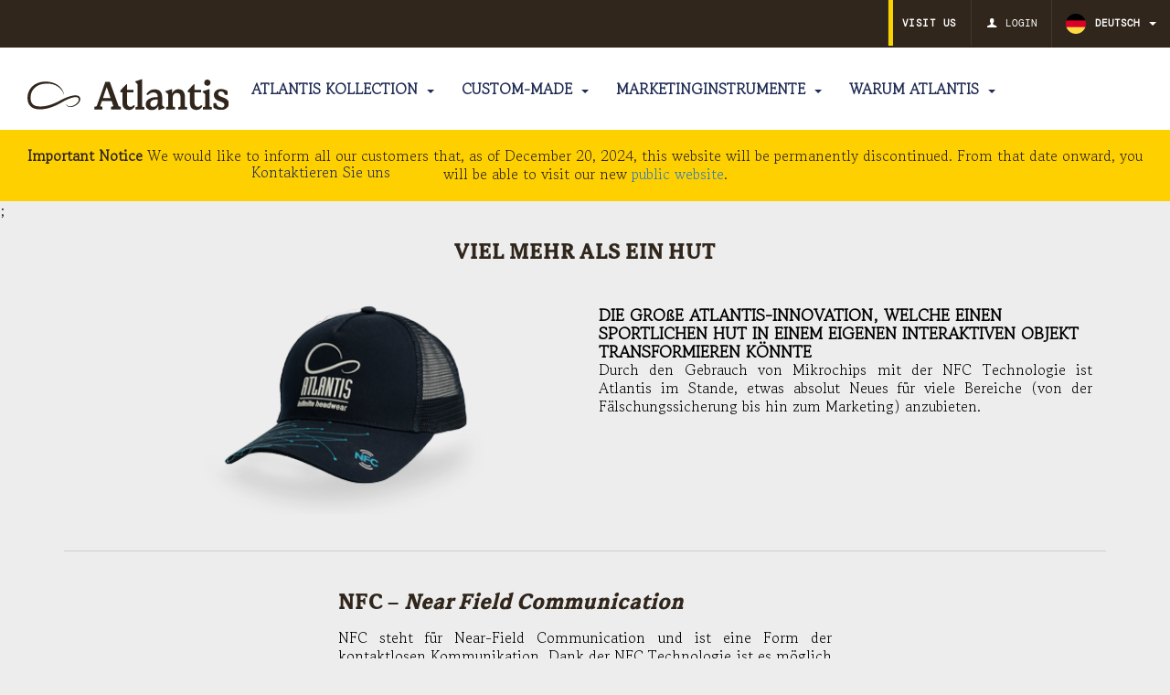

--- FILE ---
content_type: text/html; charset=utf-8
request_url: https://new.atlantis-caps.com/myatl/links/nfc_tecnology.php?lang=de
body_size: 7481
content:
<!DOCTYPE html>
<html lang="de" prefix="og: http://ogp.me/ns#">
  <head>
    <meta charset="utf-8">
    <meta http-equiv="X-UA-Compatible" content="IE=edge">
    <meta name="viewport" content="width=device-width, initial-scale=1">
    <!-- The above 3 meta tags *must* come first in the head; any other head content must come *after* these tags -->
    <title>NFC Technologie - Atlantis Caps</title>
    <meta name="author" content="Atlantis Caps">
    <meta name="format-detection" content="telephone=no">
    <meta name="description" content="NFC Technologie">
    

    <!-- Favicon vettoriale -->
    <link rel="icon" href="/myatl/assets2/images/favicon/favicon.svg" type="image/svg+xml">
    <!-- Fallback PNG -->
    <link rel="icon" href="/myatl/assets2/images/favicon/favicon-32x32.png" sizes="32x32">
    <!-- iOS/iPadOS -->
    <link rel="apple-touch-icon" href="/myatl/assets2/images/favicon/apple-touch-icon.png">
    <!-- PWA (opzionale se non usi app installabile) -->
    <link rel="manifest" href="/myatl/assets2/images/favicon/manifest.json">
    <meta name="theme-color" content="#000000">



  

    <link rel="canonical" href="https://atlantis-caps.com/myatl/links/nfc_tecnology.php?lang=de">
<link rel="alternate" hreflang="fr" href="https://atlantis-caps.com/myatl/links/nfc_tecnology.php?lang=fr">
<link rel="alternate" hreflang="en" href="https://atlantis-caps.com/myatl/links/nfc_tecnology.php?lang=en">
<link rel="alternate" hreflang="it" href="https://atlantis-caps.com/myatl/links/nfc_tecnology.php?lang=it">
<link rel="alternate" hreflang="es" href="https://atlantis-caps.com/myatl/links/nfc_tecnology.php?lang=es">
<link rel="alternate" hreflang="de" href="https://atlantis-caps.com/myatl/links/nfc_tecnology.php?lang=de">

    <meta name="msapplication-TileColor" content="#ffffff">
    <meta name="robots" content="noindex">
    <meta name="msapplication-TileImage" content="/myatl/assets2/images/favicon/ms-icon-144x144.png">
    <meta name="theme-color" content="#001e60">
    <!-- Bootstrap -->
    <link href="/myatl/assets2/css/bootstrap.min.css" rel="stylesheet">
    <!-- IE10 viewport hack for Surface/desktop Windows 8 bug -->
    <link href="/myatl/assets2/css/ie10-viewport-bug-workaround.css" rel="stylesheet">
     <!-- carousel -->
    <link href="/myatl/assets2/css/carousel.css" rel="stylesheet">
    <!-- Atlantis custom style -->
    <link href="/myatl/assets2/css/style.css" rel="stylesheet">
    <link href="/myatl/assets2/css/fontawesome-free-5.0.8/web-fonts-with-css/css/fontawesome-all.css" rel="stylesheet"/>

    <script defer src="/myatl/assets2/css/fontawesome-free-5.0.8/svg-with-js/js/fontawesome-all.min.js"></script>
    <script defer src="/myatl/assets2/css/fontawesome-free-5.0.8/svg-with-js/js/fa-v4-shims.min.js"></script>

    <link href="/myatl/assets2/css/animate.min.css" rel="stylesheet">
    <!-- Fontello -->
    <!--[if IE 7]><link rel="stylesheet" href="/myatl/assets2/css/" + font.fontname + "-ie7.css"><![endif]-->
    <!-- HTML5 shim and Respond.js for IE8 support of HTML5 elements and media queries -->
    <!-- WARNING: Respond.js doesn't work if you view the page via file:// -->
    <!--[if lt IE 9]>
      <script src="https://oss.maxcdn.com/html5shiv/3.7.3/html5shiv.min.js"></script>
      <script src="https://oss.maxcdn.com/respond/1.4.2/respond.min.js"></script>
    <![endif]-->

    <!-- SELECT 2 PER RICERCA -->
    <link rel='stylesheet' type='text/css' href='/myatl/assets/js/select2/css/select2.min.css'>
    <link rel='stylesheet' type='text/css' href='/myatl/assets/js/select2/css/select2-bootstrap.css'>

    <!-- LEONARD -->
    <link rel='stylesheet' type='text/css' href='/myatl/assets/css/extra_atl.css'>

    <!-- SYSCON -->
    <link rel='stylesheet' type='text/css' href='/myatl/assets/css/sys_style.css?202510031505'>
    <link rel='stylesheet' type='text/css' href='/myatl/assets/js/fancybox/jquery.fancybox.min.css'>

    <!-- FIX TEMPLATE-->
    <link rel='stylesheet' type='text/css' href='/myatl/assets/css/tplfix.css?202510031505'>


    <!-- CSS per nuove etichette SITO-->
    <link rel='stylesheet' type='text/css' href='/myatl/assets2/css/template_css/index_etichette_nuove.css'>


    <!-- Aggiungo css specifico per area LINK - sistemare LOGO -->
     

	<!--sweetallert-->
    <link rel="stylesheet" href="/myatl/assets/css/sweetalert2.min.css">
    <script src="/myatl/assets/js/sweetalert2.min.js"></script>


    <!-- DINAMICI -->
    <!-- Google Tag Manager 2020 -->
<script>(function(w,d,s,l,i){w[l]=w[l]||[];w[l].push({'gtm.start':new Date().getTime(),event:'gtm.js'});var f=d.getElementsByTagName(s)[0],j=d.createElement(s),dl=l!='dataLayer'?'&l='+l:'';j.async=true;j.src=
'https://www.googletagmanager.com/gtm.js?id='+i+dl;f.parentNode.insertBefore(j,f);})(window,document,'script','dataLayer','GTM-P59ZL44');</script>
<!-- End Google Tag Manager 2020 -->

    
    
    
    
	
  


  </head>
  <body class='grey' >
    <div id="preloader"></div>
    
    <!-- Google Tag Manager (noscript) -->
<noscript><iframe src="https://www.googletagmanager.com/ns.html?id=GTM-P59ZL44"
height="0" width="0" style="display:none;visibility:hidden"></iframe></noscript>
<!-- End Google Tag Manager (noscript) -->
    <!-- NAV -->
    <nav class="navbar navbar-default navbar-fixed-top">


    <!-- Top nav -->
    <div class="container_mio">
    <div class="navbar-header">

        <!-- Apertura Menu alterativi -->
    <span class="accedi_btn_mobile">
      <!-- Login --><a href=''><i class='fontello_icon icon-user'>&#xe800;</i></a>
      
      
      
    </span>
        <!-- Apertura Menu -->
	<div class="o-grid__item">
		<button type="button" id="butt_menu" class="c-hamburger c-hamburger--htx navbar-toggle collapsed" data-toggle="collapse" data-target="#navbar" aria-expanded="false" aria-controls="navbar" >
			<span></span>
		</button></div>

    		<!-- Logo -->
		<a class="navbar-brand preserve_block_stains navbar-brand-links" href="/myatl/links/index.php"><img src="/myatl/assets2/images/Logo_Atlantis.svg" alt="Atlantis Caps"></a>
    </div>
    </div>
    <!-- Fine Top nav -->


    <!-- Main nav -->
    <div id="navbar" class="navbar-collapse collapse">

    <!-- TOP BAR: desktop  -->



    <!-- NUOVE ETICHETTE HEADER -->
    <ul class='nav navbar-nav navbar-left'>
      <li class='etichette COLLECTION  hidden '><a class='link_etic e_collection'href='https://atlantis-caps.com/myatl/links/index_collection.php'>COLLECTION</a></li>
      <li class='etichette CUSTOM border_r  hidden '><a class='link_etic e_custom' href='https://atlantis-caps.com/myatl/links/index_custom_made.php'>CUSTOM MADE</a></li>
      <li class='etichette CORPORATE border_r  hidden  '><a class='link_etic e_corporate' href='https://atlantis-caps.com/myatl/links/index_corporate.php'>CORPORATE</a></li>
    </ul>


    <div class="navbar-blue">
    <div class="container menu_dx">

    <ul class="nav navbar-nav navbar-right">

    <!--<li id='navbar_festivita' class='dropdown '><a class='dropdown-toggle' href='https://atlantisheadwear.com/en/magazine/' target='_blank'>MAGAZIN</a></li> -->


    <li class=""><a class="link_VT" href="https://atlantisheadwear.com/en/visit-us/" target="_blank" style="font-weight: 700;


    letter-spacing: 0.5px;
    font-weight: 700;
    letter-spacing: 0.5px;
    ">VISIT US</a></li>
        
	
    <li class="  hidden  "><a href="https://atlantis-caps.com/myatl/public/contact_us.php" target='_blank'><i class="fas fa-info-circle"></i> Kontaktieren Sie uns </a></li>
    <li class=""><a href="https://atlantis-caps.com/myatl/profile/signin.php" target='_blank'><i class="fontello_icon icon-user">&#xe800;</i> Login</a></li>
    

    
        <!-- Lingue -->
    <li class="dropdown" id="menu_date">
      <a href="#" class="dropdown-toggle" data-toggle="dropdown" role="button" aria-haspopup="true" aria-expanded="false">
        <span class="lang_flag"><img src="/myatl/assets2/images/flags_used/de.png" alt="Deutsch"></span>Deutsch<span class="caret"></span>
      </a>
      <ul class="dropdown-menu">
        <li><a class="bandiera_fr" href="/myatl/links/nfc_tecnology.php?lang=fr"><span class="lang_flag"><img src="/myatl/assets2/images/flags_used/fr.png" alt="Français"></span>Français</a></li><li><a class="bandiera_en" href="/myatl/links/nfc_tecnology.php?lang=en"><span class="lang_flag"><img src="/myatl/assets2/images/flags_used/en.png" alt="English"></span>English</a></li><li><a class="bandiera_it" href="/myatl/links/nfc_tecnology.php?lang=it"><span class="lang_flag"><img src="/myatl/assets2/images/flags_used/it.png" alt="Italiano"></span>Italiano</a></li><li><a class="bandiera_es" href="/myatl/links/nfc_tecnology.php?lang=es"><span class="lang_flag"><img src="/myatl/assets2/images/flags_used/es.png" alt="Español"></span>Español</a></li>
      </ul>
    </li>


    </ul>
    </div>
    </div>
    <!-- Fine TOP BAR: desktop  -->

    

    <!-- Barra principale: sia desktop che mobile -->
    <div id="main_menu_block">


      <!-- Prima parte barra principale -->
      <div class="container_mio tt_test">
        
        	<ul class="nav navbar-nav navbar-right main_menu">
	  <li class=' dropdown '><a href='#' class='dropdown-toggle' data-toggle='dropdown' role='button' aria-haspopup='true' aria-expanded='false'>Atlantis Kollection<span class='caret'></span></a><ul class='dropdown-menu multi-level'><li class=''><a href="/myatl/links/ecommerce_catalogue.php" class='' >Die Kollektion</a></li><li class=''><a href="/myatl/links/ecommerce_catalogue.php#!tipfil=collection&collez=287&view_grid" class='' >New 2025 items</a></li><li class=''><a href="/myatl/links/ecommerce_catalogue.php?tipfil=collection&collez=305&view_grid" class='' >Outlet</a></li><li class=''><a href="https://atlantisheadwear.com/flipbook/Atlantis" class='' target='_blank'>Interaktiver  <b>Katalog</b> 2021</a></li><li class=''><a href="/myatl/links/color-finder.php" class='' >Farbenfinder</a></li><li class=''><a href="/myatl/links/fabric-finder.php" class='' >Gewebefinder</a></li><li class=''><a href="/myatl/links/product_info.php" class='' >Legende der Symbole</a></li></ul></li><li class=' dropdown '><a href='#' class='dropdown-toggle' data-toggle='dropdown' role='button' aria-haspopup='true' aria-expanded='false'>Custom-Made<span class='caret'></span></a><ul class='dropdown-menu multi-level'><li class=''><a href="/myatl/links/custom-made-bespoke.php" class='' >Custom-Made</a></li><li class=''><a href="/myatl/links/custom_made_guide.php" class='' >Die Anleitung für Custom-Made</a></li><li class=' dropdown-submenu '><a href='#' >Case History</a><ul class='dropdown-menu multi-level'><li class=''><a href="/myatl/links/racing.php" class='' >Racing</a></li><li class=''><a href="/myatl/links/sport_team.php" class='' >Sport Teams</a></li><li class=''><a href="/myatl/links/private-label-events.php" class='' >Events</a></li><li class=''><a href="/myatl/links/automotive.php" class='' >Automotive</a></li><li class=''><a href="/myatl/links/fashion.php" class='' >Fashion</a></li><li class=''><a href="/myatl/links/entertainment.php" class='' >Entertainment</a></li></ul></li><li class=''><a href="/myatl/links/get_inspired.php" class='' >Lassen Sie sich inspirieren</a></li><li class=''><a href="/myatl/links/color-finder.php" class='' >Farbenfinder</a></li><li class=''><a href="/myatl/links/fabric-finder.php" class='' >Gewebefinder</a></li><li class=''><a href="/myatl/links/cap_academy.php" class='' >Kappe Akademie</a></li><li class=''><a href="/myatl/links/made_in_europe.php" class='' >Made in Europa</a></li></ul></li><li class=' dropdown '><a href='#' class='dropdown-toggle' data-toggle='dropdown' role='button' aria-haspopup='true' aria-expanded='false'>Marketinginstrumente<span class='caret'></span></a><ul class='dropdown-menu multi-level'><li class=''><a href="/myatl/links/ecommerce_catalogue.php#!tipfil=collection&collez=280&view_grid" class='' >P.O.P. Materialien</a></li><li class=''><a href="/myatl/links/mkt_catalo.php" class='' >Kataloge</a></li><li class=''><a href="/myatl/links/leaflet.php" class='' >Broschüren</a></li><li class=''><a href="/myatl/links/mkt_certifications.php" class='' >Unsere Zertifizierungen</a></li><li class=''><a href="/myatl/links/product_info.php" class='' >Legende der Symbole</a></li></ul></li><li class=' dropdown '><a href='#' class='dropdown-toggle' data-toggle='dropdown' role='button' aria-haspopup='true' aria-expanded='false'>Warum Atlantis<span class='caret'></span></a><ul class='dropdown-menu multi-level'><li class=''><a href="/myatl/links/sustainability.php" class='' >Nachhaltigkeit</a></li><li class=''><a href="/myatl/links/glossary.php" class='' >Glossar (nur auf Englisch)</a></li><li class=' dropdown-submenu '><a href='#' >Qualität</a><ul class='dropdown-menu multi-level'><li class=''><a href="/myatl/links/mkt_certifications2.php" class='' >Unsere Zertifizierungen</a></li><li class=''><a href="/myatl/links/traceability.php" class='' >Rückverfolgbarkeit</a></li></ul></li></ul></li><li class=''><a href="/myatl/links/contact_us.php" class='' >Kontaktieren Sie uns</a></li>
	</ul>




      </div>
      <!-- Fine prima parte barra principale -->

      <!-- FOOTER del menu mobile -->
          <!-- FOOTER del menu mobile -->
    <div class="navbar-blue view_mobile">
      <div class="container">

       
      <ul class="nav navbar-nav navbar-right">
        <!-- <li><a href="/myatl/card/activation.php" target='_blank'><i class="fontello_icon icon-bookmark">&#xe802;</i> Atlantis Club</a></li> -->
        <!-- <li><a href="/myatl/public/distributors.php" target='_blank'><i class="fontello_icon icon-compass">&#xe804;</i> Verteilung</a></li> -->
      </ul>

        <!-- Powered by -->
        <div class="powered view_mobile">Powered by <img src="/myatl/assets2/images/logo_atlantis_bianco.png" alt="Powered by Atlantis"></div>

            <!-- Social ICONS -->
    <nav class="social_ico">
      <ul>

        <!-- <li><a target='_blank' href="https://twitter.com/AtlantisCaps"> <span class="fa-layers fa-fw fa-2x"><i class="fas fa-circle"></i><i class="fab fa-twitter     fa-inverse"></i> </span></a></li> -->
        <!-- <li><a target='_blank' href="https://it.pinterest.com/atlantiscaps/"><span class="fa-layers fa-fw fa-2x"><i class="fas fa-circle"></i><i class="fab fa-pinterest-p fa-inverse"></i> </span></a></li> -->

        <li><a target='_blank' href="https://www.facebook.com/atlantisheadwear"><span class="fa-layers fa-fw fa-2x"><i class="fas fa-circle"></i><i class="fab fa-facebook-f  fa-inverse"></i> </span></a></li>
        <li><a target='_blank' href="https://www.instagram.com/atlantisheadwear/"> <span class="fa-layers fa-fw fa-2x"><i class="fas fa-circle"></i><i class="fab fa-instagram   fa-inverse"></i> </span></a></li>
        <li><a target='_blank' href="https://it.linkedin.com/company/master-italia-spa"> <span class="fa-layers fa-fw fa-2x"><i class="fas fa-circle"></i><i class="fab fa-linkedin-in fa-inverse"></i> </span></a></li>
        <li><a target='_blank' href="https://vimeo.com/atlantiscaps">      <span class="fa-layers fa-fw fa-2x"><i class="fas fa-circle"></i><i class="fab fa-vimeo-v      fa-inverse"></i> </span></a></li>
      </ul>
    </nav>
    <!-- Fine Social ICONS -->

      </div>
    </div>
    <!-- FINE FOOTER del menu mobile -->

      <!-- Barra contatti laterale -->
      <!-- side_contact -->

    </div>
    <!-- Fine Barra principale -->


    <!-- Hover: centra con side -->
    <div id="hover_page"></div>


  </div>
  <!-- Fine Main nav -->

</nav>
        <div style="background: #ffd000;
    color: #31261d;
    padding: 20px;
    text-align: center;"><b>Important Notice</b> We would like to inform all our customers that, as of December 20, 2024, this website will be permanently discontinued. From that date onward, you will be able to visit our new  <a href="https://atlantisheadwear.com/it/">public website</a>.</div>;
<!-- Fine NAV--><div class='content'>
<div class="marketingt_tools ">
<div class="container">
	<div class="editoriale">	
	<div class="row">
		<div class="col-lg-12 titolo_cent"><br>
			<h2><span>VIEL MEHR ALS EIN HUT</span></h2>
			<!--<p class="lead">
				Durch den Gebrauch von Mikrochips mit der NFC Technologie ist Atlantis im Stande, etwas absolut Neues für viele Bereiche (von der Fälschungssicherung bis hin zum Marketing) anzubieten. <br>
			</p>-->
		</div>
	</div>
	<div class="row img_testo_altern">
		<div class="col-sm-6">
			<div class="col-sm-2"></div>
			<div class="col-sm-9">
				<figure>
					<img src=/myatl/assmod/nfc/nfc_hat.png alt="">
				</figure>
			</div>
		</div>
		<div class="col-lg-6 titolo_left">
			<div class="small_bold">
				<span>DIE GROßE <b>ATLANTIS-INNOVATION</b>, WELCHE EINEN SPORTLICHEN HUT IN EINEM EIGENEN <b>INTERAKTIVEN OBJEKT</b> TRANSFORMIEREN KÖNNTE</span>
			</div>
			<p>Durch den Gebrauch von Mikrochips mit der NFC Technologie ist Atlantis im Stande, etwas absolut Neues für viele Bereiche (von der Fälschungssicherung bis hin zum Marketing) anzubieten. <br></p>
		</div>
	<div class="clearfix"></div>
		<hr>
	</div>
	<div class="row">
		<div class="col-lg-6 col-lg-push-3 titolo_left">
			<h2><span>NFC – <i>Near Field Communication</i></span></h2>
			<p>NFC steht für Near-Field Communication und ist eine Form der kontaktlosen Kommunikation. Dank der NFC Technologie ist es möglich Informationen zwischen Smartphones, Tablets, Laptops, welche die NFC-Technologie  haben, und Objekten austauschen. <br>
Die NFC-Welt ist zunehmend mit der Digitalisierung von Alltagsgegenständen verbunden. Durch die Einführung der NFC-Technologie können Unternehmen ihre Geschichte und Philosophie veranschaulichen und die technischen Eigenschaften eines Produkts zeigen.<br><br></p>
			<div class="col-sm-6 col-sm-push-3 ">
				<figure>
					<img src="/myatl/assmod/nfc/ATLANTIS CONNECT.svg" alt="">
				</figure>
			</div>
		</div>
	</div><hr>
	<div class="col-lg-12">
	 	<div class="grid">
		 <div class="grid-sizer col-xs-2"></div>
			<div class="grid-item col-xs-2 market_item">	
            	<div class="grid-item-content card_nfc">
					<div class="testi ">
						<h5>In der Welt der Arbeit:</h5>
						<!--<p></p>-->
                  	</div>
					<figure >
						<img src=/myatl/assmod/nfc/nfc_icon_workwear.svg alt="Image News">
					</figure>
					<br><br>
               	</div>
		  	</div>
			<div class="grid-item col-xs-2 market_item">	
            	<div class="grid-item-content card_nfc">
					<div class="testi ">
						<h5>In der Werbewelt:</h5>
						<!--<p></p>-->
                  	</div>
					<figure >
						<img src=/myatl/assmod/nfc/nfc_icon_promotional.svg alt="Image News">
					</figure>
					<br><br>
               	</div>
		  	</div>
			<div class="grid-item col-xs-2 market_item">	
            	<div class="grid-item-content card_nfc">
					<div class="testi ">
						<h5>In der Welt der Musik:</h5>
						<!--<p></p>-->
                  	</div>
					<figure >
						<img src=/myatl/assmod/nfc/nfc_icon_music.svg alt="Image News">
					</figure>
					<br><br>
               	</div>
		  	</div>
			<div class="grid-item col-xs-2 market_item">	
            	<div class="grid-item-content card_nfc">
					<div class="testi ">
						<h5>In der Welt des Sports:</h5>
						<!--<p></p>-->
                  	</div>
					<figure >
						<img src=/myatl/assmod/nfc/nfc_icon_sport.svg alt="Image News">
					</figure>
					<br><br>
               	</div>
		  	</div>
			<div class="grid-item col-xs-2 market_item">	
            	<div class="grid-item-content card_nfc">
					<div class="testi ">
						<h5>In der Welt der Ereignisse:</h5>
						<!--<p></p>-->
                  	</div>
					<figure >
						<img src=/myatl/assmod/nfc/nfc_icon_events.svg alt="Image News">
					</figure>
					<br><br>
               	</div>
		  	</div>
			<div class="grid-item col-xs-2 market_item">	
            	<div class="grid-item-content card_nfc">
					<div class="testi ">
						<h5>In der Welt der Mode:</h5>
						<!--<p></p>-->
                  	</div>
					<figure >
						<img src=/myatl/assmod/nfc/nfc_icon_fashion.svg alt="Image News">
					</figure>
					<br><br>
               	</div>
		  	</div>
		</div>
	</div><br><br>
	</div>
</div>
</div></div><!-- close content -->
      <!-- Loghi -->
      <div class="loghi_footer">
        <div class="container">
            <ul>
              	   <li class="li_log_footer"><img class="img_icona_footer" src="/myatl/assets2/images/loghi_footer/new_PPAI.png" alt="PPAI"></li>
	   <li class="li_log_footer"><img class="img_icona_footer" src="/myatl/assets2/images/loghi_footer/Asi.jpg" alt="PPAI"></li>
	   <li class="li_log_footer"><img class="img_icona_footer" src="/myatl/assets2/images/loghi_footer/09.png" alt="PPAI"></li>
     <li class="li_log_footer"><img class="img_icona_footer" src="/myatl/assets2/images/loghi_footer/02.png" alt="AEO"></li>
     <li class="li_log_footer"><img class="img_icona_footer" src="/myatl/assets2/images/loghi_footer/03.png" alt="SEDEX"></li>
     <li class="li_log_footer"><img class="img_icona_footer" src="/myatl/assets2/images/loghi_footer/06.png" alt="RITEX"></li>
     <li class="li_log_footer"><img class="img_icona_footer" src="/myatl/assets2/images/loghi_footer/07.png" alt="BY YOUR SIDE"></li>
     <li class="li_log_footer"><img class="img_icona_footer" src="/myatl/assets2/images/loghi_footer/08.png" alt="OEKO-TEX"></li>

     <!-- <li><img src="/myatl/assets2/images/loghi_footer/04.png" alt="CPR"></li> -->
     <!-- <li><img src="/myatl/assets2/images/loghi_footer/05.png" alt="REACH"></li> -->
            </ul>
        </div>
      </div>


      <!-- Footer -->
      <footer>
        <div class="container">
		<div class="row row_footer">
		 	<div class='col-md-2 col-sm-4 col-xs-12'><h5 class='title_footer'>Atlantis Kollection</h5><div class='footer-link-new' ><a href="/myatl/links/sticker_guide.php" class='' >Aufkleber-Anleitung</a></div><div class='footer-link-new' ><a href="/myatl/links/traceability.php" class='' >Rückverfolgbarkeit</a></div><div class='footer-link-new' ><a href="/myatl/links/gore_tex_e_windstopper.php" class='' >Gore-Tex® und Windstopper®</a></div><div class='footer-link-new' ><a href="/myatl/links/nfc_tecnology.php" class='' >NFC Technologie</a></div><div class='footer-link-new' ><a href="/myatl/links/nfc_atlantis_app.php" class='' >NFC Technology</a></div><div class='footer-link-new' ><a href="/myatl/links/one_touch_cap.php" class='' >One Touch Technology®</a></div></div><div class='col-md-2 col-sm-4 col-xs-12'><h5 class='title_footer'>Marketing<br>instrumente</h5><div class='footer-link-new' ><a href="/myatl/links/mkt_catalo.php" class='' >Kataloge</a></div><div class='footer-link-new' ><a href="/myatl/links/mkt_certifications.php" class='' >Unsere Zertifizierungen</a></div><div class='footer-link-new' ><a href="/myatl/links/leaflet.php" class='' >Broschüren</a></div><div class='footer-link-new' ><a href="/myatl/links/ecommerce_catalogue.php#!tipfil=collection&collez=280&view_grid" class='' >P.O.P. Materialien</a></div></div><div class='col-md-2 col-sm-4 col-xs-12'><h5 class='title_footer'>Support</h5><div class='footer-link-new' ><a href="/myatl/links/custom_made_guide.php" class='' >Die Anleitung für Custom-Made</a></div><div class='footer-link-new' ><a href="/myatl/links/cap_academy.php" class='' >Kappe Akademie</a></div></div><div class='col-md-2 col-sm-4 col-xs-12'><h5 class='title_footer'>Sustainability</h5><div class='footer-link-new' ><a href="/myatl/links/sustainability.php" class='' >Nachhaltigkeit</a></div><div class='footer-link-new' ><a href="/myatl/links/contact_us.php" class='' >Kontaktieren Sie uns</a></div></div><div class='col-md-2 col-sm-4 col-xs-12'><h5 class='title_footer'>Sozialen Medien</h5><div class='footer-link-new' ><a href="/myatl/links/news.php" class='' >Neuigkeiten</a></div><div class='footer-link-new' ><a href="/myatl/links/events.php" class='' >Veranstaltungen</a></div><div class='footer-link-new' ><a href="https://www.youtube.com/channel/UCQ53aioosZQ6sfGZLiRyv0w" class='' target='_blank'>YouTube Kanal</a></div><div class='footer-link-new' ><a href="/myatl/links/sponsorship.php" class='' >Sponsoring</a></div></div>
         </div>
		 <br><br>
		      <!-- Social ICONS -->
    <nav class="social_ico">
      <ul>

        <!-- <li><a target='_blank' href="https://twitter.com/AtlantisCaps"> <span class="fa-layers fa-fw fa-2x"><i class="fas fa-circle"></i><i class="fab fa-twitter     fa-inverse"></i> </span></a></li> -->
        <!-- <li><a target='_blank' href="https://it.pinterest.com/atlantiscaps/"><span class="fa-layers fa-fw fa-2x"><i class="fas fa-circle"></i><i class="fab fa-pinterest-p fa-inverse"></i> </span></a></li> -->

        <li><a target='_blank' href="https://www.facebook.com/atlantisheadwear"><span class="fa-layers fa-fw fa-2x"><i class="fas fa-circle"></i><i class="fab fa-facebook-f  fa-inverse"></i> </span></a></li>
        <li><a target='_blank' href="https://www.instagram.com/atlantisheadwear/"> <span class="fa-layers fa-fw fa-2x"><i class="fas fa-circle"></i><i class="fab fa-instagram   fa-inverse"></i> </span></a></li>
        <li><a target='_blank' href="https://it.linkedin.com/company/master-italia-spa"> <span class="fa-layers fa-fw fa-2x"><i class="fas fa-circle"></i><i class="fab fa-linkedin-in fa-inverse"></i> </span></a></li>
        <li><a target='_blank' href="https://vimeo.com/atlantiscaps">      <span class="fa-layers fa-fw fa-2x"><i class="fas fa-circle"></i><i class="fab fa-vimeo-v      fa-inverse"></i> </span></a></li>
      </ul>
    </nav>
    <!-- Fine Social ICONS -->

          <div class="testo_footer">
            <nav>
              <ul class="link">
			   <li><a href=""></a></li>
                <li><a href="/myatl/links/cookies.php">Cookies</a></li>
                <li><a href="/myatl/links/form_privacy.php">Datenschutz</a></li>
              </ul>
            </nav>
            <!-- copy right : no piva per sotcli -->
            Copyright &copy; 2026 ATLANTIS  - P.I. IT02591350273
          </div>


        </div>
      </footer>
	<!-- alert orientamento -->
    <div class="landscape"><h2>Atlantis is a portrait site, turn your device.</h2></div>

    <!-- Bootstrap core JavaScript -->
    <!-- Placed at the end of the document so the pages load faster -->
    <!--script src="/myatl/assets2/js/vendor/jquery.min.js"></script-->
    <script src='/myatl/assets2/js/vendor/jquery-3.2.1.min.js'></script>
    <script src="/myatl/assets2/js/bootstrap.min.js"></script>
    <!-- Just to make our placeholder images work. Don't actually copy the next line! -->
    <!--script src="js/vendor/holder.min.js"></script-->
    <!-- IE10 viewport hack for Surface/desktop Windows 8 bug -->
    <script src="/myatl/assets2/js/ie10-viewport-bug-workaround.js"></script>
    <script src="/myatl/assets2/js/parallax.min.js"></script>
    <script src="/myatl/assets2/js/tilt.jquery.js"></script>
    <script src="/myatl/assets2/js/global.js"></script>
    <script src="/myatl/assets2/js/masonry.pkgd.js"></script>
    <script src="/myatl/assets2/js/jquery.flexslider.js"></script>
    <script src="/myatl/assets2/js/jquery.appear.js"></script>

    <!--SELECT 2 PER RICERCA -->
	<script type='text/javascript' src="/myatl/assets/js/select2/js/select2.min.js"></script>
	<script type='text/javascript' src='/myatl/assets/js/select2_search.js'></script>

    <!-- SYSCON -->
	<script type='text/javascript' src='/myatl/assets/js/atl_js.js'></script>
	<script type='text/javascript' src='/myatl/assets/js/sys_script.js?202510031505'></script>
	<script type='text/javascript' src='/myatl/assets/js/tplfix.js?202510031505'></script>
	<script type='text/javascript' src='/myatl/assets/js/fancybox/jquery.fancybox.min.js'></script>

	<!-- COOKIE -->
	

  <!-- Content Extra --> 
  
  
  <script type="text/javascript">
attiva_masonry();
</script>
  <script async src="https://www.googletagmanager.com/gtag/js?id=UA-58323605-1"></script>
<script>
  window.dataLayer = window.dataLayer || [];
  function gtag(){dataLayer.push(arguments)};
  gtag('js', new Date());
  gtag('config', 'UA-58323605-1');
</script><link rel='stylesheet' type='text/css' href='/myatl/assets/js/DataTables/datatables.min.css'>
      <script type='text/javascript' src='/myatl/assets/js/DataTables/datatables.min.js'></script>
      <script type='text/javascript' src='/myatl/assets/js/DataTables/plugin/moment.min.js'></script>
      <script type='text/javascript' src='/myatl/assets/js/DataTables/plugin/datetime-moment.js'></script>
      <script type='text/javascript' src='/myatl/assets/js/DataTables/plugin/natural.js'></script>
      <script type='text/javascript' src='/myatl/assets/js/DataTables/datatable_default.js?lang=de' id='datatable-defualt-js' data-lang-file='/myatl/assets/js/DataTables/lang/lang_de.js'></script>
      <script>
  var translation_data = null;
  $(document).ready(function() {
    translation_data = $('#translation_data').DataTable({
      order: [],
      columnDefs: [],
      paging: true,
      pageLength: -1,
      initComplete: function(settings, json) {
        $('#translation_data').removeClass('hidden');
      }
    });
  });

  function translation_set ( obj, key, fld, lang ) {
    var params = new Array;
    $(obj).parent().removeClass('bg-success');
    $(obj).parent().removeClass('bg-error');
    params.push( { name: 'action', value: "translation" } );
    params.push( { name: 'key'   , value: key } );
    params.push( { name: 'fld'   , value: fld } );
    params.push( { name: 'lang'  , value: lang } );
    params.push( { name: 'val'   , value: $(obj).val() } );
    params.push( { name: 'dummy' , value: Math.random() } );
    $.ajax({
      url     : '/myatl/service/interact.php',
      data    : params,
      dataType: "json",
      method  : "POST",
      error   : function(jqXHR, textStatus, errorThrown) { 
      	$(obj).parent().addClass('bg-error');
      },
      success : function(data, textStatus, jqXHR) {
        $(obj).parent().addClass('bg-success');
      },
      complete: function (jqXHR, textStatus) {
      	if ( textStatus == "parsererror" ) { alert ( "Session expired, please login again to operate" ); }
      	setTimeout ( function ( ) { 
		  $(obj).parent().removeClass('bg-success');
    	  $(obj).parent().removeClass('bg-error');
      	}, 2000 );
      }
    });
  } 

  function translation_attr_set ( obj, key, lang ) {
    var params = new Array;
    $(obj).parent().removeClass('bg-success');
    $(obj).parent().removeClass('bg-error');
    params.push( { name: 'action', value: "translation_attr" } );
    params.push( { name: 'key'   , value: key } );
    params.push( { name: 'lang_e', value: lang } );
    params.push( { name: 'val'   , value: $(obj).val() } );
    params.push( { name: 'dummy' , value: Math.random() } );
    $.ajax({
      url     : '/myatl/service/interact.php',
      data    : params,
      dataType: "json",
      method  : "POST",
      error   : function(jqXHR, textStatus, errorThrown) { 
      	$(obj).parent().addClass('bg-error');
      },
      success : function(data, textStatus, jqXHR) {
        $(obj).parent().addClass('bg-success');
      },
      complete: function (jqXHR, textStatus) {
      	if ( textStatus == "parsererror" ) { alert ( "Session expired, please login again to operate" ); }
      	setTimeout ( function ( ) { 
		  $(obj).parent().removeClass('bg-success');
    	  $(obj).parent().removeClass('bg-error');
      	}, 2000 );
      }
    });
  } 
  
  </script>  
  
  
  
  
  </body>
</html>

--- FILE ---
content_type: text/css
request_url: https://new.atlantis-caps.com/myatl/assets2/css/style.css
body_size: 20919
content:
@import url("https://fonts.googleapis.com/css?family=Montserrat:300,400,600,700");

@font-face {
    font-family: 'fontello';
    src: url("../fonts/fontello/fontello.eot?23526958");
    src: url("../fonts/fontello/fontello.eot?23526958#iefix") format("embedded-opentype"), url("../fonts/fontello/fontello.woff?23526958") format("woff"), url("../fonts/fontello/fontello.ttf?23526958") format("truetype"), url("../fonts/fontello/fontello.svg?23526958#fontello") format("svg");
    font-weight: normal;
    font-style: normal
}

@font-face {
    font-family: 'Atlantis-regular';
    src: url('../fonts/atlantis_regular/Atlantis-Regular.ttf');
}

@font-face {
    font-family: 'DM-MONO';
    src: url('../fonts/DM_MONO/DMMono-Regular.ttf');
}

@font-face {
    font-family: 'DM-MONO-Light';
    src: url('../fonts/DM_MONO/DMMono-Light.ttf');
}

@font-face {
    font-family: 'DM-MONO-Medium';
    src: url('../fonts/DM_MONO/DMMono-Medium.ttf');
}

@font-face {
    font-family: 'Gowun-Batang';
    src: url('../fonts/Gowun_Batang/GowunBatang-Regular.ttf');
}

@font-face {
    font-family: 'Gowun-Batang-Bold';
    src: url('../fonts/Gowun_Batang/GowunBatang-Bold.ttf');
}

/* body {
    font-family: 'Atlantis-regular', sans-serif !important;
    font-weight: normal !important;
    font-style: normal
} */

.o-grid__item {
    padding: 0px;
    position: absolute;
    top: 0px;
    right: 0px;
    z-index: 20;
    display: block
}

.o-grid__item button {
    background: transparent !important;
    top: 0px;
    right: 10px
}

@media screen and (max-width: 767px) {
    .o-grid__item button {
        right: 10px
    }
}

@media screen and (max-width: 450px) {
    .o-grid__item button {
        right: 10px
    }
}

.o-grid__item button:hover {
    background: transparent !important
}

@media screen and (max-width: 1280px) {
    .o-grid__item {
        display: block
    }
}

@media screen and (max-width: 640px) {
    .o-grid__item {
        padding: 24px 10px
    }
}

@media screen and (max-width: 450px) {
    .o-grid__item {
        padding: 24px 0px
    }
}

@media screen and (max-width: 450px) {
    .o-grid__item {
        padding: 8px 0px
    }
}

.c-hamburger {
    display: none;
    position: absolute;
    overflow: hidden;
    margin: 0;
    padding: 0;
    width: 60px;
    height: 60px;
    font-size: 0;
    text-indent: -9999px;
    -webkit-appearance: none;
    -moz-appearance: none;
    appearance: none;
    box-shadow: none;
    border-radius: none;
    border: none;
    cursor: pointer;
    -webkit-transition: background 0.3s;
    transition: background 0.3s
}

@media screen and (max-width: 767px) {
    .c-hamburger {
        display: block
    }
}

.c-hamburger:focus {
    outline: none
}

.c-hamburger span {
    display: block;
    position: absolute;
    top: 30px;
    left: 20px;
    right: 20px;
    height: 3px;
    background: #202C54;
    border-radius: 3px
}

.c-hamburger span::before,
.c-hamburger span::after {
    position: absolute;
    display: block;
    left: 0;
    width: 100%;
    height: 3px;
    background-color: #202C54;
    border-radius: 0px;
    content: ""
}

@media screen and (max-width: 450px) {

    .c-hamburger span::before,
    .c-hamburger span::after {
        height: 3px
    }
}

.c-hamburger span::before {
    top: -6px
}

@media screen and (max-width: 450px) {
    .c-hamburger span::before {
        top: -6px
    }
}

.c-hamburger span::after {
    bottom: -6px
}

@media screen and (max-width: 450px) {
    .c-hamburger span::after {
        bottom: -6px
    }
}

.c-hamburger--htx {
    background: none
}

.c-hamburger--htx span {
    -webkit-transition: background 0.3s 0s;
    transition: background 0.3s 0s
}

.c-hamburger--htx span::before,
.c-hamburger--htx span::after {
    -webkit-transition-duration: 0.3s, 0.3s;
    transition-duration: 0.3s, 0.3s;
    -webkit-transition-delay: 0.3s, 0s;
    transition-delay: 0.3s, 0s
}

.c-hamburger--htx span::before {
    -webkit-transition-property: top, -webkit-transform;
    transition-property: top, transform
}

.c-hamburger--htx span::after {
    -webkit-transition-property: bottom, -webkit-transform;
    transition-property: bottom, transform
}

.c-hamburger--htx.is-active span {
    background: none
}

.c-hamburger--htx.is-active span::before {
    top: 0;
    -webkit-transform: rotate(45deg);
    -ms-transform: rotate(45deg);
    transform: rotate(45deg)
}

.c-hamburger--htx.is-active span::after {
    bottom: 0;
    -webkit-transform: rotate(-45deg);
    -ms-transform: rotate(-45deg);
    transform: rotate(-45deg)
}

.c-hamburger--htx.is-active span::before,
.c-hamburger--htx.is-active span::after {
    -webkit-transition-delay: 0s, 0.3s;
    transition-delay: 0s, 0.3s
}

body {
    background: #EDEDED;
    font-family: 'Gowun-Batang', sans-serif;
    font-weight: 400;
    padding-top: 140px;
    -webkit-overflow-scrolling: touch;
    -webkit-appearance: none;
    border-radius: 0;
    font-size: 16px;
    line-height: 20px;
    -moz-appearance: none;
    appearance: none;
    padding-bottom: 0px;
    color: black
}

@media screen and (max-width: 767px) {
    body {
        padding-top: 60px;
        font-size: 16px;
        line-height: 22px
    }
}

h1,
p {
    text-shadow: none
}

p {
    font-family: 'Gowun-Batang', sans-serif;
    font-weight: 300
}

h5 {
    font-size: 16px;
    font-family: 'Atlantis-regular', sans-serif;
    font-weight: 400;
    margin: 0px;
    margin-bottom: 5px;
    text-decoration: none;
    transition: all 0.3s ease-in-out;
    -moz-transition: all 0.3s ease-in-out;
    -webkit-transition: all 0.3s ease-in-out
}

h2 {
    font-size: 24px;
    font-family: 'Atlantis-regular', sans-serif;
    font-weight: 700;
    margin: 0px;
    margin-bottom: 5px;
    text-decoration: none;
    transition: all 0.3s ease-in-out;
    -moz-transition: all 0.3s ease-in-out;
    -webkit-transition: all 0.3s ease-in-out;
    letter-spacing: 1px
}

.bg_gray {
    background-color: #EDEDED
}

.fontello_icon {
    font-family: "fontello";
    font-style: normal;
    font-weight: normal;
    speak: none;
    display: inline-block;
    text-decoration: inherit;
    width: 1em;
    margin-right: .2em;
    text-align: center;
    font-variant: normal;
    text-transform: none;
    line-height: 1em;
    margin-left: .2em;
    -webkit-font-smoothing: antialiased;
    -moz-osx-font-smoothing: grayscale
}

.view_desktop {
    display: block !important
}

@media screen and (max-width: 767px) {
    .view_desktop {
        display: none !important
    }
}

.view_mobile {
    display: none !important
}

@media screen and (max-width: 767px) {
    .view_mobile {
        display: block !important
    }
}

.accedi_btn_mobile,
.carrello_btn_mobile {
    display: none
}

@media screen and (max-width: 767px) {

    .accedi_btn_mobile,
    .carrello_btn_mobile {
        display: block;
        position: fixed;
        top: 15px;
        right: 65px;
        font-size: 20px;
        line-height: 30px
    }

    .accedi_btn_mobile a,
    .carrello_btn_mobile a {
        color: #202C54
    }
}

@media screen and (max-width: 767px) {
    .carrello_btn_mobile {
        right: 100px
    }
}

.social_ico ul {
    list-style: none;
    padding: 0;
    margin: 0;
    text-align: center
}

.social_ico ul li {
    width: 15%;
    margin-right: 4%;
    height: auto;
    display: inline-block
}

.social_ico ul li:last-child {
    margin-right: 0
}

.social_ico ul li a .fa-stack {
    height: 1.6em;
    line-height: 1.6em;
    width: 1.6em
}

.social_ico ul li a .fab {
    font-size: 20px;
    line-height: 45px !important
}

.social_ico ul li a .fa-circle {
    color: #F14747;
    line-height: 45px !important;
    font-size: 45px !important;
    text-decoration: none;
    transition: all 0.3s ease-in-out;
    -moz-transition: all 0.3s ease-in-out;
    -webkit-transition: all 0.3s ease-in-out
}

.social_ico ul li a .fa-inverse {
    color: #202C54 !important;
    text-decoration: none;
    transition: all 0.3s ease-in-out;
    -moz-transition: all 0.3s ease-in-out;
    -webkit-transition: all 0.3s ease-in-out
}

.social_ico ul li a:hover .fa-circle {
    text-decoration: none;
    transition: all 0.3s ease-in-out;
    -moz-transition: all 0.3s ease-in-out;
    -webkit-transition: all 0.3s ease-in-out
}

.social_ico ul li a:hover .fa-inverse {
    color: #fff !important;
    text-decoration: none;
    transition: all 0.3s ease-in-out;
    -moz-transition: all 0.3s ease-in-out;
    -webkit-transition: all 0.3s ease-in-out
}

.btn_arrow {
    position: relative;
    text-transform: uppercase;
    font-family: 'DM-MONO', sans-serif;
    font-weight: 300
}

.btn_arrow strong {
    font-family: 'DM-MONO', sans-serif;
    font-weight: 600
}

.btn_arrow.white {
    color: #fff
}

.btn_arrow.white:after {
    background: url("../images/Arrow_Point_white.svg") no-repeat center right 35px;
    text-decoration: none;
    transition: all 0.3s ease-in-out;
    -moz-transition: all 0.3s ease-in-out;
    -webkit-transition: all 0.3s ease-in-out;
    width: 68px;
    height: 23px;
    position: absolute;
    content: ""
}

.btn_arrow.white:hover {
    text-decoration: none
}

.btn_arrow.white:hover:after {
    background: url("../images/Arrow_Point_white.svg") no-repeat center left 15px
}

.btn_arrow.blue {
    color: #202C54
}

.btn_arrow.blue:after {
    background: url("../images/Arrow_Point_blue.svg") no-repeat center right 35px;
    text-decoration: none;
    transition: all 0.3s ease-in-out;
    -moz-transition: all 0.3s ease-in-out;
    -webkit-transition: all 0.3s ease-in-out;
    width: 68px;
    height: 23px;
    position: absolute;
    content: ""
}

.btn_arrow.blue:hover {
    text-decoration: none
}

.btn_arrow.blue:hover:after {
    background: url("../images/Arrow_Point_blue.svg") no-repeat center left 15px
}

.btn_arrow.viola {
    color: #39497E
}

.btn_arrow.viola:after {
    background: url("../images/Arrow_Point_violet.svg") no-repeat center right 35px;
    text-decoration: none;
    transition: all 0.3s ease-in-out;
    -moz-transition: all 0.3s ease-in-out;
    -webkit-transition: all 0.3s ease-in-out;
    width: 68px;
    height: 23px;
    position: absolute;
    content: ""
}

.btn_arrow.viola:hover {
    text-decoration: none
}

.btn_arrow.viola:hover:after {
    background: url("../images/Arrow_Point_violet.svg") no-repeat center left 15px
}

.vertical-center {
    display: table
}

.vertical-center .content {
    display: table-cell;
    vertical-align: middle
}

.btn {
    border-radius: 2px;
    text-transform: uppercase;
    font-size: 12px;
    letter-spacing: 1px;
    background: #e1e1e1;
    color: #202C54;
    padding: 15px 43px;
    border: none;
    text-decoration: none;
    transition: all 0.3s ease-in-out;
    -moz-transition: all 0.3s ease-in-out;
    -webkit-transition: all 0.3s ease-in-out;
    -webkit-box-shadow: 0px 5px 5px 0px rgba(0, 0, 0, 0.2);
    -moz-box-shadow: 0px 5px 5px 0px rgba(0, 0, 0, 0.2);
    box-shadow: 0px 5px 5px 0px rgba(0, 0, 0, 0.2)
}

.btn:hover {
    text-decoration: none;
    transition: all 0.3s ease-in-out;
    -moz-transition: all 0.3s ease-in-out;
    -webkit-transition: all 0.3s ease-in-out;
    -webkit-box-shadow: 0px 10px 30px 0px rgba(0, 0, 0, 0.2);
    -moz-box-shadow: 0px 10px 30px 0px rgba(0, 0, 0, 0.2);
    box-shadow: 0px 10px 30px 0px rgba(0, 0, 0, 0.2);
    margin-top: -5px;
    margin-bottom: 5px
}

.btn.btn-lg {
    padding: 20px 48px
}

.btn.btn-sm {
    padding: 10px 24px
}

.btn.btn-xs {
    padding: 6px 10px
}

.btn.btn-primary {
    background: #F14747;
    color: #fff
}

.btn.btn-secondary {
    background: #39497E;
    color: #fff
}

.btn.microsize {
    font-size: 10px
}

.btn.btn-no-anim {
    -webkit-box-shadow: none;
    -moz-box-shadow: none;
    box-shadow: none;
    margin-top: 0px;
    margin-bottom: 0px
}

.btn.btn-no-anim:hover {
    -webkit-box-shadow: none;
    -moz-box-shadow: none;
    box-shadow: none;
    margin-top: 0px;
    margin-bottom: 0px;
    background: #202C54;
    color: #fff
}

.bg_box1 {
    background-image: url("../images/bg_box1.png") !important
}

.bg_box2 {
    background-image: url("../images/bg_box2.png") !important
}

.bg_box3 {
    background-image: url("../images/bg_box3.png") !important
}

.bg_box4 {
    background-image: url("../images/bg_box4.png") !important
}

.bg_box5 {
    background-image: url("../images/bg_box5.png") !important
}

.bg_box6 {
    background-image: url("../images/bg_box6.png") !important
}

.search_bar_header {
    margin-top: 20px
}

@media screen and (max-width: 767px) {
    .search_bar_header {
        margin-top: 20px;
        margin-bottom: 20px
    }
}

.search_bar_header .stylish-input-group .form-control {
    padding: 20px 12px
}

.stylish-input-group .form-control {
    border-right: 0;
    box-shadow: 0 0 0;
    border-color: #ccc;
    padding: 24px 12px;
    background: #EDEDED !important;
    border: none;
    border-radius: 0px
}

.stylish-input-group .input-group-addon {
    border: none;
    border-radius: 0px
}

.stylish-input-group button {
    border: 0;
    background: transparent
}

hr {
    margin-top: 10px;
    margin-bottom: 10px;
    border: 0;
    border-top: 1px solid rgba(255, 255, 255, 0.2)
}

.notice {
    float: left;
    margin-right: 30px
}

@media screen and (max-width: 767px) {
    .notice {
        margin-right: 0;
        text-align: left;
        width: 100%;
        margin-bottom: 30px
    }
}

.notice a {
    background: #EDEDED;
    color: #C2C2C2;
    padding: 10px;
    width: 40px;
    height: 40px;
    margin-right: 10px;
    border-radius: 40px;
    display: inline-block;
    position: relative;
    text-decoration: none;
    text-decoration: none;
    transition: all 0.3s ease-in-out;
    -moz-transition: all 0.3s ease-in-out;
    -webkit-transition: all 0.3s ease-in-out
}

.notice a:hover {
    color: #202C54;
    text-decoration: none;
    transition: all 0.3s ease-in-out;
    -moz-transition: all 0.3s ease-in-out;
    -webkit-transition: all 0.3s ease-in-out
}

@media screen and (max-width: 767px) {
    .notice a {
        background: #EDEDED;
        color: #C2C2C2 !important
    }
}

@media screen and (max-width: 360px) {
    .notice a {
        margin-right: 5px;
        width: 35px;
        height: 35px;
        padding: 6px 8px;
        font-size: 14px
    }
}

.badge-light {
    background: #F14747;
    position: absolute;
    bottom: 0px;
    right: -10px;
    font-family: 'Gowun-Batang', sans-serif;
    font-weight: 400
}

@media screen and (max-width: 767px) {
    .badge-light {
        font-size: 10px
    }
}

#preloader {
    position: fixed;
    left: 0px;
    top: 0px;
    z-index: 9999;
    width: 100%;
    height: 100%;
    overflow: visible;
    background: #ffffff;
    background: -moz-radial-gradient(center, ellipse cover, #fff 15%, #e5e5e5 100%);
    background: -webkit-radial-gradient(center, ellipse cover, #fff 15%, #e5e5e5 100%);
    background: radial-gradient(ellipse at center, #fff 15%, #e5e5e5 100%);
    filter: progid:DXImageTransform.Microsoft.gradient(startColorstr='#ffffff', endColorstr='#e5e5e5', GradientType=1)
}

#preloader:after {
    content: url("../images/Eclipse-1s-40px.svg");
    position: absolute;
    top: 50%;
    left: 50%;
    margin-top: 0px;
    margin-left: -20px;
    width: 40px;
    height: 40px;
    z-index: 2
}

#preloader:before {
    content: url("../images/Logo_Atlantis.svg");
    position: absolute;
    top: 50%;
    left: 50%;
    margin: -80px 0px 0px -90px;
    width: 180px;
    height: auto;
    z-index: 4
}

.landscape {
    position: absolute;
    display: none;
    width: 100%;
    height: 100%;
    background: #ffffff;
    background: -moz-radial-gradient(center, ellipse cover, #fff 15%, #e5e5e5 100%);
    background: -webkit-radial-gradient(center, ellipse cover, #fff 15%, #e5e5e5 100%);
    background: radial-gradient(ellipse at center, #fff 15%, #e5e5e5 100%);
    filter: progid:DXImageTransform.Microsoft.gradient(startColorstr='#ffffff', endColorstr='#e5e5e5', GradientType=1)
}

.landscape h2 {
    position: absolute;
    bottom: 30%;
    width: 100%;
    text-align: center;
    padding: 10%;
    font-size: 14px;
    line-height: 16px;
    letter-spacing: 0.5px;
    color: #202C54;
    text-transform: inherit;
    font-family: 'Atlantis-regular', sans-serif;
    font-weight: 300
}

.landscape:before {
    content: url("../images/Logo_Atlantis.svg");
    position: absolute;
    top: 30%;
    left: 50%;
    margin: -40px 0px 0px -90px;
    z-index: 4
}

@media (max-height: 480px) and (min-width: 480px) and (max-width: 600px) {
    .content {
        display: none
    }

    .landscape {
        display: block
    }
}

@media screen and (max-width: 767px) {
    .navbar-header {
        height: 60px
    }
}

.navbar-header .navbar-brand {
    position: absolute;
    top: 57px;
    text-decoration: none;
    transition: all 0.3s ease-in-out;
    -moz-transition: all 0.3s ease-in-out;
    -webkit-transition: all 0.3s ease-in-out
}

@media screen and (max-width: 991px) {
    .navbar-header .navbar-brand {
        top: 65px
    }
}

@media screen and (max-width: 767px) {
    .navbar-header .navbar-brand {
        top: 0px
    }
}

.navbar-header .navbar-brand img {
    height: 47px;
    width: auto;
    text-decoration: none;
    transition: all 0.3s ease-in-out;
    -moz-transition: all 0.3s ease-in-out;
    -webkit-transition: all 0.3s ease-in-out
}

@media screen and (max-width: 991px) {
    .navbar-header .navbar-brand img {
        height: 34px
    }
}

.navbar-default {
    border: none
}

.navbar-fixed-top {
    background: #fff;
    text-decoration: none;
    transition: all 0.3s ease-in-out;
    -moz-transition: all 0.3s ease-in-out;
    -webkit-transition: all 0.3s ease-in-out;
    -webkit-box-shadow: 0px 1px 5px 0px rgba(0, 0, 0, 0.15);
    -moz-box-shadow: 0px 1px 5px 0px rgba(0, 0, 0, 0.15);
    box-shadow: 0px 1px 5px 0px rgba(0, 0, 0, 0.15)
}

.navbar-fixed-bottom .navbar-collapse,
.navbar-fixed-top .navbar-collapse {
    max-height: initial
}

.lang_flag,
.img_user {
    margin-right: 10px;
    width: 22px;
    height: 22px
}

.lang_flag img,
.img_user img {
    width: 22px;
    height: 22px;
    border-radius: 22px
}

.img_user_big {
    color: #202C54;
    margin-bottom: 25px;
    font-family: 'Atlantis-regular', sans-serif;
    font-weight: 700
}

.img_user_big img {
    width: 50px;
    height: 50px;
    border-radius: 50px
}

@media screen and (max-width: 767px) {
    #navbar {
        background: #202C54;
        top: 60px;
        bottom: 0px;
        width: 100%;
        position: fixed;
        overflow-y: scroll
    }

    #navbar a {
        color: #fff
    }
}

@media screen and (max-width: 767px) {
    #navbar .navbar-nav {
        margin: 0px -15px
    }
}

#navbar .powered {
    color: #C2C2C2;
    padding: 30px 0px
}

#navbar .powered img {
    margin-left: 10px
}

#navbar .navbar-blue {
    background: #202C54
}

@media screen and (max-width: 767px) {
    #navbar .navbar-blue {
        background: none;
        padding-top: 30px
    }
}

#navbar .navbar-blue ul.nav li {
    border-left: 1px solid rgba(151, 151, 151, 0.15)
}

@media screen and (max-width: 767px) {
    #navbar .navbar-blue ul.nav li {
        border: none
    }
}

#navbar .navbar-blue ul.nav li a {
    color: #C2C2C2;
    font-size: 11px;
    text-transform: uppercase;
    text-decoration: none;
    transition: all 0.3s ease-in-out;
    -moz-transition: all 0.3s ease-in-out;
    -webkit-transition: all 0.3s ease-in-out
}

@media screen and (max-width: 767px) {
    #navbar .navbar-blue ul.nav li a {
        text-transform: initial;
        font-size: 14px
    }
}

#navbar .navbar-blue ul.nav li a:hover {
    color: #fff;
    text-decoration: none;
    transition: all 0.3s ease-in-out;
    -moz-transition: all 0.3s ease-in-out;
    -webkit-transition: all 0.3s ease-in-out
}

#navbar .navbar-blue ul.nav li.dropdown.open>a {
    background-color: #202C54
}

#navbar .navbar-blue ul.nav li.dropdown .dropdown-menu {
    min-width: 0px;
    background-color: #202C54;
    max-height: 490px;
    overflow-x: hidden;
    overflow-y: scroll;
    border: none !important;
    -webkit-box-shadow: none;
    -moz-box-shadow: none;
    box-shadow: none
}

@media screen and (max-width: 767px) {
    #navbar .navbar-blue ul.nav li.dropdown .dropdown-menu {
        max-height: auto
    }
}

#navbar .navbar-blue ul.nav li.dropdown .dropdown-menu li a {
    padding: 10px 20px
}

@media screen and (max-width: 767px) {
    #navbar .navbar-blue ul.nav li.dropdown .dropdown-menu li a {
        padding: 10px 15px;
        border-top: 1px solid rgba(255, 255, 255, 0.2)
    }
}

#navbar .navbar-blue ul.nav li.dropdown .dropdown-menu li a:hover {
    background: none
}

#navbar .navbar-blue ul.nav li.dropdown .dropdown-menu li a:hover .lang_flag img {
    border: 1px solid #fff
}

#navbar .navbar-blue ul.nav li.dropdown .dropdown-menu.carrello {
    min-width: 270px;
    max-width: none;
    width: auto !important;
    min-height: 100px;
    -webkit-box-shadow: 0px 5px 5px 0px rgba(0, 0, 0, 0.2);
    -moz-box-shadow: 0px 5px 5px 0px rgba(0, 0, 0, 0.2);
    box-shadow: 0px 5px 5px 0px rgba(0, 0, 0, 0.2);
    text-align: center;
    padding: 0;
    margin-top: 2px;
    color: #EDEDED;
    padding-bottom: 0px !important
}

@media screen and (max-width: 767px) {
    #navbar .navbar-blue ul.nav li.dropdown .dropdown-menu.carrello {
        width: 100% !important
    }
}

#navbar .navbar-blue ul.nav li.dropdown .dropdown-menu.carrello p {
    margin-top: 10px
}

#navbar .navbar-blue ul.nav li.dropdown .dropdown-menu.carrello li {
    border: 0px
}

#navbar .navbar-blue ul.nav li.dropdown .dropdown-menu.carrello li .btn {
    color: #fff;
    text-transform: uppercase !important;
    margin: 20px
}

#navbar .navbar-blue ul.nav li.dropdown .dropdown-menu.carrello li.item {
    text-align: left;
    margin: 0;
    padding: 0;
    position: relative;
    border-bottom: 1px solid rgba(255, 255, 255, 0.2)
}

#navbar .navbar-blue ul.nav li.dropdown .dropdown-menu.carrello li.item a {
    margin: 0;
    padding: 0;
    padding: 10px 0px;
    line-height: 0;
    font-family: 'Gowun-Batang', sans-serif;
    font-weight: 400
}

#navbar .navbar-blue ul.nav li.dropdown .dropdown-menu.carrello li.item .image {
    margin: 0px 10px;
    display: inline-block
}

#navbar .navbar-blue ul.nav li.dropdown .dropdown-menu.carrello li.item .image img {
    width: 45px;
    height: 45px;
    background: #fff;
    border-radius: 45px;
    overflow: hidden
}

#navbar .navbar-blue ul.nav li.dropdown .dropdown-menu.carrello li.item .text {
    display: inline-block;
    padding-right: 30px
}

#navbar .navbar-blue ul.nav li.dropdown .dropdown-menu.carrello li.item .text .vertical-center {
    height: 45px
}

#navbar .navbar-blue ul.nav li.dropdown .dropdown-menu.carrello li.item .text .vertical-center h5 {
    font-size: 16px;
    line-height: 18px;
    margin: 0;
    text-transform: uppercase
}

#navbar .navbar-blue ul.nav li.dropdown .dropdown-menu.carrello li.item .text .vertical-center p {
    font-size: 16px;
    font-family: 'Gowun-Batang', sans-serif;
    font-weight: 300;
    line-height: 18px;
    margin: 0
}

#navbar .navbar-blue ul.nav li.dropdown .dropdown-menu.carrello li.item .close {
    border: none;
    position: absolute;
    width: auto;
    top: 17px;
    height: auto;
    right: 10px;
    opacity: 1
}

#navbar .navbar-blue ul.nav li.dropdown .dropdown-menu.carrello li.item .close:hover {
    background: none
}

#navbar .navbar-blue ul.nav li.dropdown .dropdown-menu.carrello li.checkout {
    margin: 0 !important;
    width: auto;
    position: relative;
    padding: 0 !important
}

#navbar .navbar-blue ul.nav li.dropdown .dropdown-menu.carrello li.checkout .btn_check a {
    width: 50%;
    float: left;
    margin: 0;
    padding: 15px 2%;
    overflow: hidden;
    font-size: 12px;
    background: #202C54;
    color: #fff
}

#navbar .navbar-blue ul.nav li.dropdown .dropdown-menu.carrello li.checkout .btn_check a:hover {
    background: #F14747
}

#navbar .navbar-blue ul.nav li.dropdown .dropdown-menu.carrello li.checkout .btn_check a.active {
    background: #F14747
}

#navbar .navbar-blue .social_ico {
    padding-bottom: 90px
}

#navbar .caret {
    margin-left: 10px
}

@media screen and (max-width: 1200px) {
    #navbar .caret {
        margin-left: 7px
    }
}

@media screen and (max-width: 991px) {
    #navbar .caret {
        margin-left: 5px
    }
}

#navbar .main_menu {
    height: 90px;
    font-size: 16px !important;
}

ul.dropdown-menu {
    font-size: 16px;
}

@media screen and (max-width: 767px) {
    #navbar .main_menu {
        height: auto
    }
}

@media screen and (max-width: 991px) {
    #navbar .main_menu>li {
        max-width: 22%
    }
}

@media screen and (max-width: 767px) {
    #navbar .main_menu>li {
        max-width: none
    }
}

@media screen and (max-width: 767px) {
    #navbar .main_menu li {
        border: none;
        border-top: 1px solid rgba(151, 151, 151, 0.15)
    }
}

#navbar .main_menu li.active>a {
    background: transparent
}

#navbar .main_menu li.active>a:after {
    content: "";
    width: 84%;
    margin-left: 8%;
    height: 3px;
    background: #202C54;
    position: absolute;
    left: 0px;
    bottom: 25px
}

#navbar .main_menu li:last-child .dropdown-submenu>.dropdown-menu {
    left: auto !important;
    right: 100% !important
}

@media screen and (max-width: 767px) {
    #navbar .main_menu li:last-child .dropdown-submenu>.dropdown-menu {
        left: 100% !important;
        right: auto !important
    }
}

#navbar .main_menu li:last-child .dropdown-submenu>.dropdown-menu {
    -webkit-border-radius: 10px;
    -moz-border-radius: 10px;
    border-radius: 10px;
    border-top-right-radius: 0px !important
}

@media screen and (max-width: 767px) {
    #navbar .main_menu li:last-child .dropdown-submenu>.dropdown-menu {
        border-radius: 0px !important
    }
}

#navbar .main_menu li a {
    padding-top: 39px;
    padding-bottom: 39px;
    color: #202C54;
    text-decoration: none;
    transition: all 0.3s ease-in-out;
    -moz-transition: all 0.3s ease-in-out;
    -webkit-transition: all 0.3s ease-in-out;
    position: relative;
    line-height: 13px
}

@media screen and (max-width: 1200px) {
    #navbar .main_menu li a {
        padding: 39px 7px;
        font-size: 12px
    }
}

@media screen and (max-width: 991px) {
    #navbar .main_menu li a {
        padding: 35px 5px;
        font-size: 11px
    }
}

@media screen and (max-width: 767px) {
    #navbar .main_menu li a {
        padding: 35px 20px
    }
}

@media screen and (max-width: 1200px) {
    #navbar .main_menu li a:last-child {
        padding-right: 15px
    }
}

@media screen and (max-width: 991px) {
    #navbar .main_menu li a {
        font-size: 12px
    }
}

@media screen and (max-width: 767px) {
    #navbar .main_menu li a {
        color: #C2C2C2;
        font-size: 16px;
        padding-top: 16px;
        padding-bottom: 16px;
        line-height: 20px
    }
}

#navbar .main_menu li a:after {
    content: "";
    width: 84%;
    margin-left: 8%;
    height: 3px;
    background: transparent;
    position: absolute;
    left: 0px;
    bottom: 20px;
    text-decoration: none;
    transition: all 0.3s ease-in-out;
    -moz-transition: all 0.3s ease-in-out;
    -webkit-transition: all 0.3s ease-in-out
}

@media screen and (max-width: 767px) {
    #navbar .main_menu li a:after {
        display: none
    }
}

#navbar .main_menu li a:hover {
    text-decoration: none;
    transition: all 0.3s ease-in-out;
    -moz-transition: all 0.3s ease-in-out;
    -webkit-transition: all 0.3s ease-in-out
}

@media screen and (max-width: 767px) {
    #navbar .main_menu li a:hover {
        color: #fff
    }
}

#navbar .main_menu li a:hover:after {
    background: #202C54;
    bottom: 25px
}

@media screen and (max-width: 767px) {
    #navbar .main_menu li a:hover:after {
        display: none
    }
}

#navbar .main_menu li ul li a:after {
    display: none
}

@media screen and (max-width: 767px) {
    #navbar .main_menu li ul li a:after {
        display: none
    }
}

#navbar .main_menu li.dropdown a.dropdown-toggle {
    padding-top: 39px;
    padding-bottom: 39px
}

@media screen and (max-width: 991px) {
    #navbar .main_menu li.dropdown a.dropdown-toggle {
        padding-top: 35px;
        padding-bottom: 35px
    }
}

@media screen and (max-width: 767px) {
    #navbar .main_menu li.dropdown a.dropdown-toggle {
        padding-top: 16px;
        padding-bottom: 16px;
        margin-bottom: 0px !important
    }
}

#navbar .main_menu li.dropdown.open>a {
    background: transparent
}

@media screen and (max-width: 767px) {
    #navbar .main_menu li.dropdown.open>a {
        background-color: #F14747;
        color: #fff
    }
}

#navbar .main_menu li.dropdown .dropdown-menu {
    width: 100%;
    padding: 0px !important
}

@media screen and (max-width: 767px) {
    #navbar .main_menu li.dropdown .dropdown-menu {
        background-color: #202C54
    }
}

#navbar .main_menu li.dropdown .dropdown-menu li a:hover {
    background: none
}

#navbar .main_menu li.dropdown .dropdown-menu.carrello {
    min-width: 200px;
    min-height: 100px;
    -webkit-box-shadow: 0px 5px 5px 0px rgba(0, 0, 0, 0.2);
    -moz-box-shadow: 0px 5px 5px 0px rgba(0, 0, 0, 0.2);
    box-shadow: 0px 5px 5px 0px rgba(0, 0, 0, 0.2)
}

#navbar .main_menu .dropdown-menu {
    border: none !important;
    -webkit-box-shadow: 0px 1px 5px 0px rgba(0, 0, 0, 0.15);
    -moz-box-shadow: 0px 1px 5px 0px rgba(0, 0, 0, 0.15);
    box-shadow: 0px 1px 5px 0px rgba(0, 0, 0, 0.15);
    margin-top: 0px
}

#navbar .main_menu .dropdown-menu li:hover {
    background: #EDEDED
}

@media screen and (max-width: 767px) {
    #navbar .main_menu .dropdown-menu li:hover {
        background: #C2C2C2
    }
}

#navbar .main_menu .dropdown-menu a {
    padding-top: 12px !important;
    color: #616161 !important;
    padding-bottom: 12px !important
}

@media screen and (max-width: 1200px) {
    #navbar .main_menu .dropdown-menu a {
        padding-left: 10px !important;
        padding-right: 20px !important;
        font-size: 12px !important
    }
}

@media screen and (max-width: 767px) {
    #navbar .main_menu .dropdown-menu a {
        color: #fff !important
    }
}

#navbar .main_menu .dropdown-menu a:hover {
    text-decoration: none;
    transition: all 0.3s ease-in-out;
    -moz-transition: all 0.3s ease-in-out;
    -webkit-transition: all 0.3s ease-in-out;
    color: #202C54 !important
}

#navbar .main_menu .dropdown-menu a:hover:after {
    display: none
}

@media screen and (max-width: 767px) {
    #navbar .main_menu .dropdown-menu a:hover:after {
        display: none
    }
}

#navbar .dx_bar {
    width: 336px;
    height: 142px;
    position: fixed;
    top: 50%;
    margin-top: -71px;
    right: 0px;
    z-index: 104;
    content: '';
    background: url("../images/dx_bar.png") no-repeat;
    background-size: contain;
    text-decoration: none;
    transition: all 0.3s ease-in-out;
    -moz-transition: all 0.3s ease-in-out;
    -webkit-transition: all 0.3s ease-in-out
}

@media screen and (max-width: 767px) {
    #navbar .dx_bar {
        background: #F14747;
        width: 100%;
        height: 300px;
        left: 0px;
        top: auto;
        bottom: 0px;
        margin: 0;
        right: auto
    }
}

#navbar .dx_bar.dx_bar-close {
    right: -300px;
    text-decoration: none;
    transition: all 0.3s ease-in-out;
    -moz-transition: all 0.3s ease-in-out;
    -webkit-transition: all 0.3s ease-in-out
}

@media screen and (max-width: 767px) {
    #navbar .dx_bar.dx_bar-close {
        bottom: -240px
    }
}

#navbar .dx_bar nav {
    margin-top: 22px;
    width: 37px
}

@media screen and (max-width: 767px) {
    #navbar .dx_bar nav {
        margin-top: 0px;
        width: 100%
    }
}

#navbar .dx_bar nav ul {
    list-style: none;
    padding: 0 5px;
    margin: 0px
}

@media screen and (max-width: 767px) {
    #navbar .dx_bar nav ul {
        padding: 0px
    }
}

#navbar .dx_bar nav ul li {
    display: block;
    border-bottom: 1px solid rgba(255, 255, 255, 0.2);
    text-align: center;
    cursor: pointer
}

@media screen and (max-width: 767px) {
    #navbar .dx_bar nav ul li {
        display: inline-block;
        width: 50%;
        text-align: center;
        border: none;
        border-right: 1px solid rgba(255, 255, 255, 0.2);
        margin-left: -4px
    }
}

#navbar .dx_bar nav ul li:last-child {
    border: none
}

#navbar .dx_bar nav ul li a {
    display: block;
    line-height: 0
}

#navbar .dx_bar nav ul li a:hover {
    text-decoration: none
}

#navbar .dx_bar nav ul li a:hover i {
    color: #202C54;
    text-decoration: none;
    transition: all 0.3s ease-in-out;
    -moz-transition: all 0.3s ease-in-out;
    -webkit-transition: all 0.3s ease-in-out
}

#navbar .dx_bar nav ul li a i {
    font-size: 20px;
    margin: 0;
    line-height: 48px;
    color: #fff;
    text-decoration: none;
    text-decoration: none;
    transition: all 0.3s ease-in-out;
    -moz-transition: all 0.3s ease-in-out;
    -webkit-transition: all 0.3s ease-in-out
}

@media screen and (max-width: 767px) {
    #navbar .dx_bar nav ul li a i {
        font-size: 25px;
        line-height: 60px
    }
}

#navbar .dx_bar .phone_email {
    position: absolute;
    top: 50%;
    margin-top: -125px;
    left: 36px;
    width: 300px;
    height: 250px;
    overflow: hidden;
    -webkit-box-shadow: 0px 5px 5px 0px rgba(0, 0, 0, 0.2);
    -moz-box-shadow: 0px 5px 5px 0px rgba(0, 0, 0, 0.2);
    box-shadow: 0px 5px 5px 0px rgba(0, 0, 0, 0.2)
}

@media screen and (max-width: 767px) {
    #navbar .dx_bar .phone_email {
        position: relative;
        width: 100%;
        top: auto;
        height: auto;
        margin-top: 0;
        left: 0;
        -webkit-box-shadow: none;
        -moz-box-shadow: none;
        box-shadow: none
    }
}

#navbar .dx_bar .phone_email .vertical-center {
    height: 250px;
    text-align: center;
    width: 100%;
    background-color: #202C54
}

#navbar .dx_bar .phone_email .vertical-center #phone .fontello_icon,
#navbar .dx_bar .phone_email .vertical-center #email .fontello_icon {
    color: #fff;
    font-size: 20px;
    text-align: center;
    border: 1px solid #fff;
    border-radius: 40px;
    width: 40px;
    height: 40px;
    margin: 20px 0px;
    padding-top: 9px
}

#navbar .dx_bar .phone_email .vertical-center p {
    color: #fff
}

#navbar .dx_bar .phone_email .vertical-center p a {
    text-decoration: none;
    font-family: 'Gowun-Batang', sans-serif;
    font-weight: 400;
    font-size: 16px;
    color: #fff;
    letter-spacing: 2px
}

@media screen and (max-width: 767px) {
    #navbar .dx_bar .phone_email .vertical-center p a {
        font-size: 20px
    }
}

#navbar .dx_bar .phone_email .vertical-center p a:hover {
    color: #F14747
}

#navbar .dx_bar .phone_email .vertical-center .social_ico {
    width: 100%;
    text-align: center;
    margin: 20px 0px
}

#navbar .dx_bar .phone_email .vertical-center .social_ico li {
    display: inline-block;
    border: none
}

@media screen and (max-width: 767px) {
    #navbar .dx_bar .phone_email .vertical-center .social_ico li {
        width: auto
    }
}

#navbar .dx_bar .phone_email .vertical-center .social_ico li a .fa-stack {
    height: 30px;
    line-height: 30px;
    width: 30px
}

#navbar .dx_bar .phone_email .vertical-center .social_ico li a .fab {
    font-size: 16px;
    line-height: 30px !important
}

#navbar .dx_bar .phone_email .vertical-center .social_ico li a .fa-circle {
    line-height: 30px !important;
    font-size: 30px !important;
    text-decoration: none;
    transition: all 0.3s ease-in-out;
    -moz-transition: all 0.3s ease-in-out;
    -webkit-transition: all 0.3s ease-in-out
}

#navbar .dx_bar .phone_email .vertical-center .social_ico li a .fa-inverse {
    color: #202C54 !important;
    text-decoration: none;
    transition: all 0.3s ease-in-out;
    -moz-transition: all 0.3s ease-in-out;
    -webkit-transition: all 0.3s ease-in-out
}

#navbar .dx_bar .phone_email .vertical-center .social_ico li a:hover .fa-circle {
    text-decoration: none;
    transition: all 0.3s ease-in-out;
    -moz-transition: all 0.3s ease-in-out;
    -webkit-transition: all 0.3s ease-in-out
}

#navbar .dx_bar .phone_email .vertical-center .social_ico li a:hover .fa-inverse {
    color: #fff !important;
    text-decoration: none;
    transition: all 0.3s ease-in-out;
    -moz-transition: all 0.3s ease-in-out;
    -webkit-transition: all 0.3s ease-in-out
}

.main_menu .dropdown-menu>li>a {
    white-space: normal
}

@media screen and (min-width: 768px) {

    #main_menu_block,
    #navbar_cart,
    #menu_date,
    #navbar_user {
        display: block !important
    }
}

.navbar-default .navbar-toggle:focus,
.navbar-default .navbar-toggle:hover {
    background-color: transparent
}

#close_menu {
    display: none;
    font-family: 'Gowun-Batang', sans-serif;
    font-weight: 300;
    text-transform: uppercase
}

@media screen and (max-width: 767px) {
    #close_menu {
        position: absolute;
        top: 0px;
        width: 100%;
        height: 60px;
        background: #EDEDED;
        z-index: 200;
        display: none;
        right: 0px
    }
}

#close_menu .titolo,
#close_menu .close_btn {
    display: none
}

@media screen and (max-width: 767px) {

    #close_menu .titolo,
    #close_menu .close_btn {
        display: block
    }
}

#close_menu .titolo {
    float: left;
    margin-top: 20px;
    margin-left: 20px;
    font-size: 12px
}

#close_menu .close_btn {
    float: right;
    margin-top: 22px;
    margin-right: 20px;
    border: none;
    background: transparent
}

#close_menu .close_btn:after {
    content: url("../images/menu_close.png")
}

.open_btn {
    margin: 0px;
    padding: 0px;
    margin-top: 22px;
    margin-right: 20px;
    border: none;
    background: transparent
}

.open_btn:after {
    content: url("../images/menu_open.png")
}

#navbar_cart .dropdown-toggle,
#navbar_user .dropdown-toggle {
    display: block !important
}

@media screen and (max-width: 767px) {

    #navbar_cart .dropdown-toggle,
    #navbar_user .dropdown-toggle {
        display: none !important
    }
}

@media screen and (max-width: 767px) {

    #navbar_cart .dropdown-menu,
    #navbar_user .dropdown-menu {
        display: block !important
    }
}

.dropdown-submenu {
    position: relative
}

.dropdown-submenu>.dropdown-menu {
    top: 0;
    left: 100%;
    margin-top: 0px;
    margin-left: 0px;
    -webkit-border-radius: 0 6px 6px 6px;
    -moz-border-radius: 0 6px 6px;
    border-radius: 0 6px 6px 6px
}

@media screen and (max-width: 767px) {
    .dropdown-submenu>.dropdown-menu {
        border-radius: 0px !important
    }
}

.dropdown-submenu:hover>.dropdown-menu {
    display: block
}

.dropdown-submenu>a:before {
    display: block;
    content: " ";
    float: right;
    width: 0;
    height: 0;
    border-color: transparent;
    border-style: solid;
    border-width: 4px 0 4px 4px;
    border-left-color: #616161;
    margin-top: 5px;
    margin-right: 10px
}

@media screen and (max-width: 767px) {
    .dropdown-submenu>a:before {
        margin-right: 5px;
        border-left-color: #fff
    }
}

.dropdown-submenu:hover>a:before {
    width: 0;
    height: 0;
    margin-top: 10px;
    margin-right: 5px;
    border-left: 4px solid transparent;
    border-right: 4px solid transparent;
    border-top: 4px solid #202C54
}

.dropdown-submenu.pull-left {
    float: none
}

.dropdown-submenu.pull-left>.dropdown-menu {
    left: -100%;
    margin-left: 10px;
    -webkit-border-radius: 6px 0 6px 6px;
    -moz-border-radius: 6px 0 6px 6px;
    border-radius: 6px 0 6px 6px
}

#hover_page {
    position: fixed;
    top: 0px;
    left: 0px;
    background: rgba(255, 255, 255, 0.2);
    width: 100%;
    height: 100%;
    opacity: 0;
    z-index: 100;
    display: none
}

.bg_people {
    background-size: contain !important;
    background-repeat: no-repeat !important;
    padding-bottom: 230px;
    margin-right: 0px;
    margin-left: 0px
}

@media screen and (max-width: 990px) {
    .bg_people {
        padding-bottom: 180px
    }
}

@media screen and (max-width: 767px) {
    .bg_people {
        background-size: 25% !important
    }
}

@media screen and (max-width: 500px) {
    .bg_people {
        background-size: 40% !important
    }
}

@media screen and (max-width: 430px) {
    .bg_people {
        background-size: 50% !important
    }
}

@media screen and (max-width: 400px) {
    .bg_people {
        padding-bottom: 100px
    }
}

.bg_people.dx {
    background-position: right bottom !important;
    padding-top: 230px
}

@media screen and (max-width: 1024px) {
    .bg_people.dx {
        padding-top: 100px
    }
}

.bg_people.nopad {
    padding-top: 0px;
    padding-bottom: 0px
}

@media screen and (max-width: 1024px) {
    .bg_people.nopad {
        padding-top: 0px;
        padding-bottom: 0px
    }
}

.bg_people.sx {
    background-position: left bottom !important
}

.carousel .carousel-indicators {
    left: 0px;
    bottom: -50px;
    width: auto;
    padding-left: 0;
    margin-left: 0;
    text-align: left
}

@media screen and (max-width: 767px) {
    .carousel .carousel-indicators {
        width: 100%;
        text-align: center;
        bottom: 20px
    }
}

.carousel .carousel-indicators li {
    display: inline-block;
    width: 10px;
    height: 10px;
    margin-right: 10px;
    border: 2px solid #C2C2C2
}

.carousel .carousel-indicators .active {
    width: 10px;
    height: 10px;
    margin-right: 10px;
    border: 2px solid #FF6621;
    background-color: #FF6621
}

.box-image {
    background: transparent;
    z-index: 1;
    padding: 0px;
    -webkit-box-shadow: 0px 10px 30px 0px rgba(0, 0, 0, 0.2);
    -moz-box-shadow: 0px 10px 30px 0px rgba(0, 0, 0, 0.2);
    box-shadow: 0px 10px 30px 0px rgba(0, 0, 0, 0.2)
}

@media screen and (max-width: 1280px) {
    .box-image {
        margin-top: 70px
    }
}

@media screen and (max-width: 990px) {
    .box-image {
        margin-top: 0px;
        -webkit-box-shadow: none;
        -moz-box-shadow: none;
        box-shadow: none
    }
}

.box-image img {
    width: 100%;
    height: auto;
    min-width: auto;
    left: 0px
}

@media screen and (max-width: 990px) {
    .box-image img {
        max-width: 60%;
        -webkit-box-shadow: 0px 10px 30px 0px rgba(0, 0, 0, 0.2);
        -moz-box-shadow: 0px 10px 30px 0px rgba(0, 0, 0, 0.2);
        box-shadow: 0px 10px 30px 0px rgba(0, 0, 0, 0.2)
    }
}

@media screen and (max-width: 767px) {
    .box-image img {
        max-width: 100%
    }
}

.box-image .carousel {
    margin-bottom: 0px
}

@media screen and (max-width: 990px) {
    .box-image .carousel {
        width: auto;
        max-width: 60%;
        float: right
    }
}

@media screen and (max-width: 767px) {
    .box-image .carousel {
        max-width: 100%;
        float: none
    }
}

.box-image .carousel .item {
    background: transparent
}

@media screen and (max-width: 990px) {
    .box-image .carousel .item {
        height: auto
    }
}

.box-image .carousel .item img {
    left: 0px;
    min-width: 100%
}

.box-text {
    color: #fff;
    position: absolute;
    padding: 90px 60px
}

@media screen and (max-width: 1150px) {
    .box-text {
        padding: 40px;
        margin-top: 20px
    }
}

@media screen and (max-width: 990px) {
    .box-text {
        position: relative;
        width: 80%;
        height: auto;
        left: 10%;
        padding: 80px 40px 40px 40px;
        margin-top: -40px;
        float: left
    }
}

@media screen and (max-width: 767px) {
    .box-text {
        padding: 20px;
        margin-top: 0px !important
    }
}

.box-text .fontello_icon {
    position: absolute;
    right: 20px;
    top: 30px;
    z-index: 1;
    font-size: 30px;
    color: #202C54
}

.box-text .col-md-6 {
    z-index: 1
}

.box-text .col-md-6 h5,
.box-text .col-md-6 h2 {
    color: #FF6621
}

.box-text .col-md-6 h2 {
    margin-bottom: 20px
}

.box-text .col-md-6 .btn_arrow {
    color: #fff
}

.box-text:after {
    content: "";
    display: block;
    width: 100%;
    height: 100%;
    background: #39497E;
    mix-blend-mode: multiply;
    position: absolute;
    top: 0px;
    left: 0px;
    z-index: 0
}

.curvatura {
    width: 100%;
    height: 20%;
    position: absolute;
    bottom: -2px;
    left: 0px;
    z-index: 0;
    background: url("../images/curvatura.png") no-repeat center bottom;
    background-size: contain
}

.curvatura.white {
    background: #EDEDED url("../images/curvatura_white.png") no-repeat center bottom -1px;
    background-size: contain
}

.curvatura.home_trade {
    bottom: 0;
    top: 0px;
    height: 320px
}

@media screen and (max-width: 990px) {
    .curvatura.home_trade {
        height: 180px
    }
}

.gradient_bg {
    content: url("../images/atlantis_gradient_slider.png");
    position: absolute;
    bottom: -1px;
    left: 0px;
    line-height: 0;
    width: 100%;
    display: block;
    overflow: hidden
}

.gradient_bg img {
    width: 100%;
    height: auto
}

@media (min-width: 1200px) {
    .container {
        width: 1200px
    }
}

.carousel {
    height: auto
}

.carousel>.container {
    position: relative;
    z-index: 1
}

.carousel>.container .carousel-indicators {
    bottom: auto;
    top: 30px;
    left: 135px;
    bottom: auto;
    width: auto;
    padding-left: 0;
    margin-left: 0;
    text-align: left
}

@media screen and (max-width: 990px) {
    .carousel>.container .carousel-indicators {
        left: 10%
    }
}

.carousel>.container .carousel-indicators li {
    display: inline-block;
    width: 10px;
    height: 10px;
    margin-right: 10px;
    border: 2px solid #fff
}

.carousel>.container .carousel-indicators .active {
    width: 10px;
    height: 10px;
    margin-right: 10px;
    border: 2px solid #F14747;
    background-color: #F14747
}

.carousel .item {
    height: auto
}

@media screen and (max-width: 767px) {
    .carousel .item {
        overflow: hidden
    }
}

.carousel .item img {
    width: 100%;
    height: auto;
    position: relative
}

.carousel .item .container .carousel-caption {
    top: 32%;
    height: 500px;
    margin-top: -250px;
    position: absolute;
    left: 50%;
    text-align: left;
    padding-top: 0px;
    padding-bottom: 0px
}

@media screen and (min-width: 1201px) {
    .carousel .item .container .carousel-caption {
        width: 570px
    }
}

@media screen and (max-width: 1200px) {
    .carousel .item .container .carousel-caption {
        width: 470px;
        height: 300px;
        margin-top: -150px
    }
}

@media screen and (max-width: 990px) {
    .carousel .item .container .carousel-caption {
        width: 360px;
        height: 270px;
        margin-top: -135px
    }
}

@media screen and (max-width: 767px) {
    .carousel .item .container .carousel-caption {
        top: 50%;
        left: 0;
        width: 80%;
        margin-left: 10%;
        height: 500px;
        margin-top: -250px
    }
}

.carousel .item .container .carousel-caption .vertical-center {
    height: 500px
}

@media screen and (max-width: 1200px) {
    .carousel .item .container .carousel-caption .vertical-center {
        height: 300px
    }
}

@media screen and (max-width: 990px) {
    .carousel .item .container .carousel-caption .vertical-center {
        height: 270px
    }
}

@media screen and (max-width: 767px) {
    .carousel .item .container .carousel-caption .vertical-center {
        height: 500px
    }
}

.carousel .item .container .carousel-caption .vertical-center .content .img_product {
    position: absolute;
    z-index: 1;
    left: -100%;
    width: 90%
}

@media screen and (max-width: 767px) {
    .carousel .item .container .carousel-caption .vertical-center .content .img_product {
        position: relative;
        left: 0;
        width: 100%;
        text-align: center
    }
}

.carousel .item .container .carousel-caption .vertical-center .content .img_product img {
    width: 100%;
    height: auto;
    position: relative
}

@media screen and (max-width: 767px) {
    .carousel .item .container .carousel-caption .vertical-center .content .img_product img {
        min-width: 0;
        left: 0;
        width: 80%;
        margin-bottom: 25px
    }
}

@media screen and (max-width: 550px) {
    .carousel .item .container .carousel-caption .vertical-center .content .img_product img {
        width: 60%;
        margin-bottom: 20px
    }
}

.carousel .item .container .carousel-caption h1 {
    text-transform: uppercase;
    font-family: 'Atlantis-regular', sans-serif;
    font-weight: 700;
    margin-top: 0px;
    margin-bottom: 25px
}

@media screen and (min-width: 1441px) {
    .carousel .item .container .carousel-caption h1 {
        font-size: 68px;
        line-height: 60px
    }
}

@media screen and (max-width: 1440px) {
    .carousel .item .container .carousel-caption h1 {
        font-size: 48px;
        line-height: 50px
    }
}

@media screen and (max-width: 1024px) {
    .carousel .item .container .carousel-caption h1 {
        font-size: 38px;
        line-height: 40px
    }
}

@media screen and (max-width: 767px) {
    .carousel .item .container .carousel-caption h1 {
        font-size: 38px;
        line-height: 40px
    }
}

@media screen and (max-width: 550px) {
    .carousel .item .container .carousel-caption h1 {
        font-size: 34px;
        line-height: 36px
    }
}

@media screen and (max-width: 400px) {
    .carousel .item .container .carousel-caption h1 {
        font-size: 28px;
        line-height: 30px
    }
}

.carousel .item .container .carousel-caption p {
    font-size: 16px;
    line-height: 20px;
    margin-bottom: 25px;
    font-family: 'Gowun-Batang', sans-serif;
    font-weight: 400
}

.carousel .item .container:after {
    background: url("../images/atlantis_gradient_slider.png") top right repeat-y;
    background-size: contain;
    position: absolute;
    top: 0px;
    right: 0px;
    width: 100%;
    height: 100%;
    display: block
}

@media screen and (max-width: 500px) {
    .carousel .item .container:after {
        right: -60%;
        width: 250%
    }
}

@media screen and (max-width: 350px) {
    .carousel .item .container:after {
        right: -100%
    }
}

.carousel.slider_home_trade {
    background: #fff;
    padding-top: 30px
}

@media screen and (max-width: 767px) {
    .carousel.slider_home_trade {
        padding-top: 0px
    }
}

@media screen and (max-width: 767px) {
    .carousel.slider_home_trade .container {
        padding-left: 0px;
        padding-right: 0px
    }
}

.carousel.slider_home_trade .container .carousel-indicators {
    left: auto;
    top: 30px;
    right: 50px;
    text-align: right
}

@media screen and (max-width: 990px) {
    .carousel.slider_home_trade .container .carousel-indicators {
        left: auto;
        right: 30px
    }
}

.carousel.slider_home_trade .container:after {
    background: url("../images/atlantis_gradient_slider_sx.png") top left repeat-y;
    background-size: contain;
    right: auto;
    left: 0px
}

@media screen and (max-width: 500px) {
    .carousel.slider_home_trade .container:after {
        right: auto;
        left: -60%;
        width: 250%
    }
}

@media screen and (max-width: 350px) {
    .carousel.slider_home_trade .container:after {
        right: auto;
        left: -100%
    }
}

.caption-animate .item .carousel-caption .img_product,
.caption-animate .item .carousel-caption .btn,
.caption-animate .item .carousel-caption p {
    -webkit-animation-duration: 1s;
    animation-duration: 1s;
    -webkit-animation-fill-mode: both;
    animation-fill-mode: both
}

.caption-animate .item .carousel-caption h1 {
    -webkit-animation-duration: 2s;
    animation-duration: 2s;
    -webkit-animation-fill-mode: both;
    animation-fill-mode: both
}

.caption-animate .item.active .carousel-caption .img_product {
    -webkit-animation-duration: 1s;
    animation-duration: 1s;
    -webkit-animation-fill-mode: both;
    animation-fill-mode: both
}

.caption-animate .item.active .carousel-caption .infinite {
    -webkit-animation-iteration-count: infinite;
    animation-iteration-count: infinite
}

.caption-animate .item.active .carousel-caption .hinge {
    -webkit-animation-duration: 7s;
    animation-duration: 7s
}

.caption-animate .item.active .carousel-caption .flipOutX,
.caption-animate .item.active .carousel-caption .flipOutY,
.caption-animate .item.active .carousel-caption .bounceIn,
.caption-animate .item.active .carousel-caption .bounceOut {
    -webkit-animation-duration: .75s;
    animation-duration: .75s
}

.caption-animate .item .carousel-caption .fadeIn,
.caption-animate .item .carousel-caption .fadeInDown,
.caption-animate .item .carousel-caption .fadeInDownBig,
.caption-animate .item .carousel-caption .fadeInLeft,
.caption-animate .item .carousel-caption .fadeInLeftBig,
.caption-animate .item .carousel-caption .fadeInRight,
.caption-animate .item .carousel-caption .fadeInRightBig,
.caption-animate .item .carousel-caption .fadeInUp,
.caption-animate .item .carousel-caption .fadeInUpBig {
    opacity: 0
}

.marketing.homepage {
    margin-top: -25%
}

@media screen and (max-width: 1100px) {
    .marketing.homepage {
        margin-top: -12%
    }
}

@media screen and (max-width: 767px) {
    .marketing.homepage {
        margin-top: -12%
    }
}

@media screen and (max-width: 500px) {
    .marketing.homepage {
        margin-top: -20%
    }
}

.marketing.homepage .col-lg-4 {
    background-repeat: no-repeat !important;
    background-position: top -35px center !important;
    background-size: 100% !important;
    width: 32%;
    margin-left: 2%;
    background: #fff;
    background-repeat: no-repeat;
    border: 4px solid #EDEDED;
    -webkit-box-shadow: 0px 5px 5px 0px rgba(0, 0, 0, 0.2);
    -moz-box-shadow: 0px 5px 5px 0px rgba(0, 0, 0, 0.2);
    box-shadow: 0px 5px 5px 0px rgba(0, 0, 0, 0.2);
    text-align: left;
    padding: 20px;
    text-decoration: none;
    transition: all 0.3s ease-in-out;
    -moz-transition: all 0.3s ease-in-out;
    -webkit-transition: all 0.3s ease-in-out
}

@media screen and (max-width: 767px) {
    .marketing.homepage .col-lg-4 {
        width: 80%;
        margin-left: 10%;
        margin-bottom: 60px
    }
}

.marketing.homepage .col-lg-4:hover {
    color: #616161;
    -webkit-box-shadow: 0px 10px 30px 0px rgba(0, 0, 0, 0.2);
    -moz-box-shadow: 0px 10px 30px 0px rgba(0, 0, 0, 0.2);
    box-shadow: 0px 10px 30px 0px rgba(0, 0, 0, 0.2);
    margin-top: -10px;
    margin-bottom: 10px;
    text-decoration: none;
    transition: all 0.3s ease-in-out;
    -moz-transition: all 0.3s ease-in-out;
    -webkit-transition: all 0.3s ease-in-out
}

@media screen and (max-width: 767px) {
    .marketing.homepage .col-lg-4:hover {
        margin-top: 0px;
        margin-bottom: 60px
    }
}

.marketing.homepage .col-lg-4:hover h5,
.marketing.homepage .col-lg-4:hover h2 {
    color: #F14747;
    text-decoration: none;
    transition: all 0.3s ease-in-out;
    -moz-transition: all 0.3s ease-in-out;
    -webkit-transition: all 0.3s ease-in-out
}

.marketing.homepage .col-lg-4:hover .circle-btn {
    background: #F14747 url("../images/Arrow_Point_white.svg") no-repeat center right -43px;
    text-decoration: none;
    transition: all 0.3s ease-in-out;
    -moz-transition: all 0.3s ease-in-out;
    -webkit-transition: all 0.3s ease-in-out
}

.marketing.homepage .col-lg-4 a {
    text-decoration: none;
    color: #616161
}

.marketing.homepage .col-lg-4 a h2 {
    font-family: 'Atlantis-regular', sans-serif;
    font-weight: 700
}

.marketing.homepage .col-lg-4:first-child {
    margin-left: 0
}

@media screen and (max-width: 767px) {
    .marketing.homepage .col-lg-4:first-child {
        margin-left: 10%
    }
}

.marketing.homepage .col-lg-4 p {
    height: 70px;
    margin-bottom: 30px
}

@media screen and (max-width: 990px) {
    .marketing.homepage .col-lg-4 p {
        height: 120px
    }
}

@media screen and (max-width: 767px) {
    .marketing.homepage .col-lg-4 p {
        height: auto;
        padding-bottom: 30px
    }
}

.marketing.homepage .col-lg-4 h5 {
    color: #39497E
}

.marketing.homepage .col-lg-4 h2 {
    color: #39497E
}

.marketing.homepage .col-lg-4 .img_prod {
    width: 100%;
    height: auto;
    margin: 20px 0px;
    text-align: center;
    position: relative
}

.marketing.homepage .col-lg-4 .img_prod img {
    width: 100%;
    height: auto;
    position: relative;
    z-index: 2
}

@media screen and (max-width: 1200px) {
    .marketing.homepage .col-lg-4 {
        float: left
    }
}

@media screen and (max-width: 767px) {
    .marketing.homepage .col-lg-4 {
        float: none
    }
}

.marketing.homepage .col-lg-4 .circle-btn {
    width: 68px;
    height: 68px;
    border-radius: 68px;
    -webkit-box-shadow: 0px 5px 5px 0px rgba(0, 0, 0, 0.2);
    -moz-box-shadow: 0px 5px 5px 0px rgba(0, 0, 0, 0.2);
    box-shadow: 0px 5px 5px 0px rgba(0, 0, 0, 0.2);
    background: #202C54 url("../images/Arrow_Point_red.svg") no-repeat center right 25px;
    text-decoration: none;
    transition: all 0.3s ease-in-out;
    -moz-transition: all 0.3s ease-in-out;
    -webkit-transition: all 0.3s ease-in-out;
    position: absolute;
    bottom: -68px;
    left: 50%;
    margin-left: -34px
}

.parallax-window {
    min-height: 370px;
    background: transparent;
    position: relative
}

@media screen and (max-width: 767px) {
    .parallax-window {
        min-height: 370px
    }
}

.parallax-window .container {
    padding: 35px 0
}

.parallax-window .container .vertical-center {
    height: 300px;
    width: 100%
}

@media screen and (max-width: 767px) {
    .parallax-window .container .vertical-center {
        height: auto
    }
}

.parallax-window .container h2 {
    color: #fff;
    padding-bottom: 30px
}

@media screen and (max-width: 767px) {
    .parallax-window .container h2 {
        display: block;
        width: 80%;
        margin: 20px 10%
    }
}

.parallax-window .container form input {
    width: 21%;
    display: inline-block;
    border-radius: 2px;
    font-size: 14px;
    background: #EDEDED;
    color: #616161;
    padding: 20px 20px;
    border: none;
    text-decoration: none;
    margin-right: 4%;
    height: auto
}

@media screen and (max-width: 767px) {
    .parallax-window .container form input {
        display: block;
        width: 80%;
        margin: 20px 10%
    }
}

.parallax-window .container form button {
    width: 22%;
    display: inline-block;
    padding: 20px 48px;
    font-size: 14px
}

@media screen and (max-width: 767px) {
    .parallax-window .container form button {
        display: block;
        width: 60%;
        margin: 20px 20%
    }
}

.master-italia {
    background: #fff;
    padding: 45px 0px
}

@media screen and (min-width: 768px) {
    .master-italia .col-lg-5 {
        width: 41.66666667%;
        float: left
    }
}

@media screen and (min-width: 768px) {
    .master-italia .col-lg-7 {
        width: 58.33333333%;
        float: left
    }
}

.master-italia .logo {
    width: 100%;
    text-align: center
}

@media screen and (max-width: 767px) {
    .master-italia .logo {
        margin-bottom: 30px
    }
}

.master-italia .logo img {
    height: 100%;
    width: auto;
    margin-top: 25%
}

@media screen and (max-width: 767px) {
    .master-italia .logo img {
        margin-top: -112px;
        background: #fff;
        padding: 10px
    }
}

@media screen and (max-width: 767px) {
    .master-italia .testo {
        padding: 0px 30px
    }
}

.master-italia .testo h5 {
    color: #FF6621
}

.master-italia .testo h2 {
    color: #FF6621;
    padding-bottom: 30px
}

@media screen and (max-width: 767px) {
    .master-italia .testo h2 {
        padding-bottom: 60px
    }
}

.master-italia .testo p {
    padding-bottom: 30px
}

.news_events {
    background: #EDEDED;
    padding: 45px 0px
}

.news_events .titolo {
    text-align: right;
    padding-right: 30px;
    padding-left: 30px
}

@media screen and (max-width: 1199px) {
    .news_events .titolo {
        text-align: left
    }
}

.news_events .titolo h2 {
    color: #202C54
}

.news_events .titolo h2 span {
    margin-left: 100px
}

@media screen and (max-width: 1199px) {
    .news_events .titolo h2 span {
        margin-left: 0;
        display: block;
        margin-bottom: 45px
    }
}

.news_events .box-news {
    padding-right: 30px;
    padding-left: 30px
}

@media screen and (max-width: 1199px) {
    .news_events .box-news {
        padding-bottom: 30px
    }
}

.news_events .box-news .cover img {
    width: 100%;
    height: auto
}

.news_events .box-news h5 {
    color: #202C54;
    font-size: 12px;
    line-height: normal;
    font-family: 'Atlantis-regular', sans-serif;
    font-weight: 600;
    text-transform: uppercase;
    padding: 15px 0px;
    margin-bottom: 0px;
    letter-spacing: 2px
}

.news_events .box-news h2 {
    color: #202C54;
    font-size: 14px;
    line-height: normal;
    font-family: 'Atlantis-regular', sans-serif;
    font-weight: 700;
    padding-bottom: 15px;
    text-transform: uppercase
}

@media screen and (max-width: 767px) {
    .news_events .box-news h2 {
        font-size: inherit
    }
}

.news_events .box-news p {
    padding-bottom: 10px;
    color: #202C54;
    font-size: 12px
}

@media screen and (max-width: 767px) {
    .news_events .box-news p {
        font-size: inherit
    }
}

.news_events .view-all {
    padding-right: 70px;
    padding-left: 30px;
    background: #eee;
    text-align: right;
    margin-left: 0px
}

@media screen and (max-width: 767px) {
    .news_events .view-all {
        margin-left: -50px
    }
}

@media screen and (max-width: 1199px) {

    .news_events .col-md-push-1,
    .news_events .col-md-push-8 {
        left: 0
    }
}

.loghi_footer {
    background: #fff;
    padding: 30px 0px;
    z-index: 11;
    position: relative
}

.loghi_footer ul {
    list-style: none;
    padding: 0;
    margin: 0;
    text-align: center
}

.loghi_footer ul li {
    list-style: none;
    width: 11%;
    height: auto;
    display: inline-block;
    text-align: center;
    padding: 0px 20px
}

@media screen and (max-width: 767px) {
    .loghi_footer ul li {
        width: 24%;
        padding: 10px
    }
}

.loghi_footer ul li img {
    width: 100%;
    height: auto;
    display: block
}

footer {
    background: #202C54;
    padding: 105px 0px;
    z-index: 11;
    position: relative
}

footer .container .testo_footer {
    color: #EDEDED !important;
    font-size: 12px;
    font-family: 'Gowun-Batang', sans-serif;
    font-weight: 400
}

@media screen and (max-width: 767px) {
    footer .container .testo_footer {
        width: 100%;
        float: none;
        text-align: center
    }
}

footer .container .testo_footer ul.link {
    list-style: none;
    padding: 0
}

@media screen and (max-width: 767px) {
    footer .container .testo_footer ul.link {
        padding-bottom: 50px
    }
}

footer .container .testo_footer ul.link li {
    display: inline-block;
    margin-right: 20px
}

footer .container .testo_footer ul.link li a {
    color: #EDEDED;
    text-decoration: none;
    text-decoration: none;
    transition: all 0.3s ease-in-out;
    -moz-transition: all 0.3s ease-in-out;
    -webkit-transition: all 0.3s ease-in-out
}

footer .container .testo_footer ul.link li a:hover {
    color: #F14747;
    text-decoration: none;
    transition: all 0.3s ease-in-out;
    -moz-transition: all 0.3s ease-in-out;
    -webkit-transition: all 0.3s ease-in-out
}

footer .container .social_ico {
    float: right;
    padding-bottom: 0px
}

@media screen and (max-width: 767px) {
    footer .container .social_ico {
        width: 100%;
        float: none;
        padding-bottom: 50px
    }
}

footer .container .social_ico ul {
    text-align: right
}

@media screen and (max-width: 767px) {
    footer .container .social_ico ul {
        text-align: center
    }
}

footer .container .social_ico ul li {
    width: auto;
    margin-right: 20px
}

@media screen and (max-width: 767px) {
    footer .container .social_ico ul li:last-child {
        margin-right: 0px
    }
}

@media screen and (max-width: 767px) {
    footer .container .social_ico ul li {
        margin-right: 10px
    }
}

@media screen and (min-width: 768px) {
    .navbar-fixed-top:hover {
        top: 0px;
        opacity: 1
    }
}

.breadcrumb {
    background: none;
    margin: 0px;
    padding: 20px 15px 10px
}

@media screen and (max-width: 767px) {
    .breadcrumb {
        text-align: center;
        padding: 20px 15px
    }
}

.breadcrumb li {
    font-size: 11px;
    color: #616161
}

.breadcrumb li.active {
    color: #39497E
}

.breadcrumb li a {
    color: #616161
}

.titolo_cent span.light {
    font-family: 'Gowun-Batang', sans-serif;
    font-weight: 400
}

.titolo_cent h1 {
    color: #202C54;
    font-size: 40px;
    letter-spacing: 1px;
    text-align: center;
    text-transform: uppercase;
    padding-bottom: 40px;
    font-family: 'Atlantis-regular', sans-serif;
    font-weight: 700
}

.titolo_cent h2 {
    color: #202C54;
    font-size: 22px;
    letter-spacing: 1px;
    text-align: center;
    text-transform: uppercase;
    padding-bottom: 40px
}

.titolo_cent h3 {
    color: #39497E;
    font-size: 18px;
    letter-spacing: 1px;
    text-align: center;
    text-transform: uppercase;
    padding: 40px 0px
}

.titolo_cent h4 {
    color: #C2C2C2;
    font-size: 15px;
    letter-spacing: 1px;
    text-align: center;
    text-transform: uppercase;
    padding: 20px 0px
}

.titolo_left .vertical-center {
    width: 100%;
    height: 200px
}

.titolo_left span.light {
    font-family: 'Gowun-Batang', sans-serif;
    font-weight: 400
}

.titolo_left h2 {
    color: #202C54;
    font-size: 22px;
    letter-spacing: 1px;
    text-align: left;
    text-transform: uppercase;
    padding-bottom: 10px
}

@media screen and (max-width: 991px) {
    .titolo_left h2 {
        text-align: center
    }
}

.titolo_left p {
    margin-bottom: 0px
}

@media screen and (max-width: 991px) {
    .titolo_left p {
        text-align: center
    }
}

.titolo_left hr {
    background: #C2C2C2;
    margin: 30px 0px
}

@media screen and (max-width: 991px) {
    .bg_no_mobile {
        background-image: none !important
    }
}

.img_intro_title img {
    width: 100%
}

@media screen and (max-width: 991px) {
    .img_intro_title {
        text-align: center
    }
}

.dropdown-toggle {
    padding: 14px 24px
}

@media screen and (max-width: 767px) {
    .dropdown-toggle {
        margin-bottom: 15px !important
    }
}

.dropdown_viola,
.home_tools .box_home_trade .dropdown {
    margin: 0px !important
}

@media screen and (max-width: 767px) {

    .dropdown_viola .dropdown-menu,
    .home_tools .box_home_trade .dropdown .dropdown-menu {
        /* max-height: 250px; */
        overflow-y: scroll
    }
}

.barline {
    background: #fff;
    margin-bottom: 40px;
    padding: 15px 0px;
    border-radius: 2px;
    -webkit-box-shadow: 0px 1px 5px 0px rgba(0, 0, 0, 0.15);
    -moz-box-shadow: 0px 1px 5px 0px rgba(0, 0, 0, 0.15);
    box-shadow: 0px 1px 5px 0px rgba(0, 0, 0, 0.15)
}

@media screen and (max-width: 767px) {
    .barline {
        width: 100%;
        padding: 0px;
        padding-top: 15px;
        position: fixed;
        margin-bottom: 0px;
        bottom: 0px;
        left: 0px;
        border-radius: 0px;
        -webkit-box-shadow: 0px -3px 5px 0px rgba(0, 0, 0, 0.2);
        -moz-box-shadow: 0px -3px 5px 0px rgba(0, 0, 0, 0.2);
        box-shadow: 0px -3px 5px 0px rgba(0, 0, 0, 0.2);
        z-index: 2
    }
}

.barline .col-lg-4 {
    width: 33.33333% !important;
    float: left
}

@media screen and (max-width: 767px) {
    .barline .col-lg-4 {
        float: none;
        text-align: center;
        width: 90% !important;
        margin-left: 5%
    }
}

.barline .label_barline {
    padding-top: 15px
}

@media screen and (max-width: 767px) {
    .barline .label_barline {
        display: none
    }
}

.barline .btn {
    float: right
}

@media screen and (max-width: 767px) {
    .barline .btn {
        float: none;
        display: none
    }
}

.barline .dropdown-toggle {
    padding: 14px 24px !important
}

.marketingt_tools .container .row {
    padding-left: 30px;
    padding-right: 30px
}

@media screen and (max-width: 767px) {
    .marketingt_tools .container .row {
        padding-left: 0px;
        padding-right: 0px
    }
}

.marketingt_tools .market_item {
    text-align: center;
    margin-top: 0px;
    margin-bottom: 40px;
    text-decoration: none;
    transition: all 0.3s ease-in-out;
    -moz-transition: all 0.3s ease-in-out;
    -webkit-transition: all 0.3s ease-in-out
}

@media screen and (max-width: 767px) {
    .marketingt_tools .market_item {
        width: 100% !important;
        position: relative !important;
        left: 0px !important;
        top: 0px !important
    }
}

.marketingt_tools .market_item:hover {
    text-decoration: none;
    transition: all 0.3s ease-in-out;
    -moz-transition: all 0.3s ease-in-out;
    -webkit-transition: all 0.3s ease-in-out;
    margin-top: -10px;
    margin-bottom: 30px
}

.marketingt_tools .market_item:hover .grid-item-content {
    -webkit-box-shadow: 0px 10px 30px 0px rgba(0, 0, 0, 0.2);
    -moz-box-shadow: 0px 10px 30px 0px rgba(0, 0, 0, 0.2);
    box-shadow: 0px 10px 30px 0px rgba(0, 0, 0, 0.2);
    text-decoration: none;
    transition: all 0.3s ease-in-out;
    -moz-transition: all 0.3s ease-in-out;
    -webkit-transition: all 0.3s ease-in-out
}

.marketingt_tools .market_item:hover .btn-xs {
    background: #39497E;
    color: #fff
}

.marketingt_tools .market_item .grid-item-content {
    background: #fff;
    -webkit-box-shadow: 0px 5px 5px 0px rgba(0, 0, 0, 0.2);
    -moz-box-shadow: 0px 5px 5px 0px rgba(0, 0, 0, 0.2);
    box-shadow: 0px 5px 5px 0px rgba(0, 0, 0, 0.2);
    text-decoration: none;
    transition: all 0.3s ease-in-out;
    -moz-transition: all 0.3s ease-in-out;
    -webkit-transition: all 0.3s ease-in-out;
    border: 2px solid #EDEDED
}

.marketingt_tools .market_item .grid-item-content .cover img {
    width: 100%;
    height: auto
}

.marketingt_tools .market_item .grid-item-content .testi {
    padding: 35px 0px;
    letter-spacing: 1px
}

.marketingt_tools .market_item .grid-item-content .testi h4 {
    color: #39497E;
    padding: 0px 20px 0px;
    font-size: 14px;
    line-height: 18px;
    font-family: 'Atlantis-regular', sans-serif;
    font-weight: 700;
    text-transform: uppercase
}

.marketingt_tools .market_item .grid-item-content .testi h6 {
    color: #616161;
    padding: 0px 20px 0px;
    font-size: 12px;
    line-height: 15px;
    font-family: 'Atlantis-regular', sans-serif;
    font-weight: 300
}

.marketingt_tools .market_item .grid-item-content .testi p {
    padding: 20px 20px 20px;
    text-align: left;
    font-size: 14px;
    line-height: 20px;
    font-family: 'Gowun-Batang', sans-serif;
    font-weight: 300;
    color: #C2C2C2
}

.marketingt_tools .market_item .grid-item-content .testi a.btn-xs {
    padding: 8px 70px;
    font-size: 12px;
    line-height: 15px;
    font-family: 'Gowun-Batang', sans-serif;
    font-weight: 300;
    -webkit-box-shadow: none;
    -moz-box-shadow: none;
    box-shadow: none;
    margin-top: 0px;
    margin-bottom: 0px;
    background: #e1e1e1;
    color: #202C54
}

.marketingt_tools .market_item .grid-item-content .testi a.btn-xs:hover {
    -webkit-box-shadow: none;
    -moz-box-shadow: none;
    box-shadow: none;
    margin-top: 0px;
    margin-bottom: 0px;
    background: #202C54;
    color: #fff
}

span.caret.select {
    width: 6px;
    height: 13px;
    border: none
}

span.caret.select:after {
    content: url("../images/triangle.png")
}

.dropdown_viola,
.home_tools .box_home_trade .dropdown {
    margin-top: 30px;
    margin-bottom: 15px
}

.dropdown_viola .dropdown-menu,
.home_tools .box_home_trade .dropdown .dropdown-menu {
    width: 100%;
    margin: 0px;
    border-radius: 0px;
    color: #202C54;
    border: none
}

.dropdown_viola a.dropdown-toggle,
.home_tools .box_home_trade .dropdown a.dropdown-toggle {
    color: #fff;
    text-decoration: none;
    width: 100%;
    display: block;
    background: #202C54;
    text-align: left;
    color: #fff;
    position: relative;
    border-radius: 2px
}

.dropdown_viola a.dropdown-toggle span.caret,
.home_tools .box_home_trade .dropdown a.dropdown-toggle span.caret {
    position: absolute;
    right: 15px;
    top: 15px
}

.home_tools {
    margin-bottom: 80px
}

.home_tools .box_home_trade {
    background: #EDEDED;
    margin-bottom: 30px;
    padding: 20px 30px;
    /* height: 360px; */
    position: relative;
    border-radius: 0px;
}

@media screen and (max-width: 1200px) {
    .home_tools .box_home_trade {
        height: auto
    }
}

.home_tools .box_home_trade .dropdown {
    margin-top: 30px !important;
    margin-bottom: 15px !important
}

.home_tools .box_home_trade .dropdown .dropdown-toggle {
    padding: 10px 24px
}

.home_tools .box_home_trade .form-control {
    padding: 20px 24px
}

.home_tools .box_home_trade .carousel {
    margin-bottom: 0px
}

@media screen and (max-width: 1200px) {
    .home_tools .box_home_trade .carousel {
        margin-top: 30px
    }
}

.home_tools .box_home_trade .carousel .item {
    /* height: 295px; */
    padding: 40px 0px 0px;
    background-color: transparent
}

@media screen and (max-width: 1200px) {
    .home_tools .box_home_trade .carousel .item {
        height: auto;
        padding: 40px 20% 80px
    }
}

.home_tools .box_home_trade .carousel .carousel-indicators {
    left: auto;
    bottom: 40px;
    width: 100%;
    text-align: center
}

@media screen and (max-width: 1200px) {
    .home_tools .box_home_trade .carousel .carousel-indicators {
        bottom: 30px
    }
}

.home_tools .box_home_trade .carousel .carousel-indicators .active {
    border: 2px solid #F14747;
    background-color: #F14747
}

.home_tools .box_home_trade .carousel .carousel-caption {
    right: 0;
    left: 0;
    padding-bottom: 0px;
    bottom: 0px
}

.home_tools .box_home_trade .carousel .carousel-caption h5 {
    margin-bottom: 0px;
    font-size: 14px;
    line-height: 13px;
    font-family: 'Atlantis-regular', sans-serif;
    font-weight: 700;
    text-shadow: none;
    text-transform: uppercase
}

.home_tools .box_home_trade.bg_box4,
.home_tools .box_home_trade.bg_box5,
.home_tools .box_home_trade.bg_box6 {
    background-color: #fff !important;
    background-size: cover !important
}

.home_tools .box_home_trade .col-lg-3,
.home_tools .box_home_trade .col-lg-6 {
    padding: 0px
}

.home_tools .box_home_trade .col-lg-6 {
    padding-right: 0px
}

.home_tools .box_home_trade .col-lg-6:first-child {
    padding-right: 20px
}

.home_tools .box_home_trade .btn {
    width: 100%;
    margin-top: 5px;
    margin-bottom: 10px;
    position: relative;
    padding-left: 0;
    padding-right: 0;
    -webkit-box-shadow: none;
    -moz-box-shadow: none;
    box-shadow: none
}

.home_tools .box_home_trade .btn:hover {
    margin-top: 0px;
    margin-bottom: 15px;
    -webkit-box-shadow: 0px 10px 30px 0px rgba(0, 0, 0, 0.2);
    -moz-box-shadow: 0px 10px 30px 0px rgba(0, 0, 0, 0.2);
    box-shadow: 0px 10px 30px 0px rgba(0, 0, 0, 0.2)
}

.home_tools .box_home_trade h5 {
    min-height: 20px
}

.home_tools .box_home_trade h2 {
    margin-bottom: 10px
}

.home_tools .box_home_trade h6 {
    margin-top: 0px;
    text-align: center;
    text-transform: uppercase;
    font-size: 12px;
    line-height: auto
}

.home_tools .box_home_trade h2,
.home_tools .box_home_trade h5,
.home_tools .box_home_trade h6 {
    color: #39497E
}

.home_tools .box_home_trade p {
    color: #39497E;
    font-family: 'Gowun-Batang', sans-serif;
    font-weight: 400;
    padding: 15px 0px
}

.home_tools .box_home_trade.tool .btn:hover {
    margin-top: 5px;
    margin-bottom: 10px;
    -webkit-box-shadow: none;
    -moz-box-shadow: none;
    box-shadow: none;
    background: #202C54;
    color: #fff
}

.cover.text {
    text-align: center
}

.cover.text h2 {
    padding: 0px;
    padding-bottom: 40px
}

@media screen and (max-width: 767px) {
    .cover.text h2 {
        padding: 0px 20px 20px
    }
}

.cover.text p {
    padding: 0px;
    padding-bottom: 40px;
    text-align: center
}

@media screen and (max-width: 767px) {
    .cover.text p {
        padding: 0px 20px 20px
    }
}

.cover.text p span {
    width: 560px;
    display: inline-block;
    color: #fff;
    font-size: 16px;
    line-height: 20px;
    text-align: left;
    font-family: 'Gowun-Batang', sans-serif;
    font-weight: 400
}

@media screen and (max-width: 767px) {
    .cover.text p span {
        width: auto;
        text-align: center
    }
}

.cover.text.btn_group .btn {
    width: 100%
}

@media screen and (max-width: 991px) {
    .cover.text.btn_group .btn {
        margin-bottom: 15px !important
    }
}

.label_news {
    background: #FF6621;
    padding: 3px 10px;
    color: #fff;
    position: absolute;
    font-size: 11px;
    top: 30px;
    left: 0px;
    z-index: 1;
    text-transform: uppercase;
    border-radius: 12px;
}

.label_outlet {
    background: #FFA521;
    padding: 3px 10px;
    color: #fff;
    position: absolute;
    font-size: 11px;
    top: 30px;
    left: 0px;
    z-index: 1;
    text-transform: uppercase;
    border-radius: 12px;
}

.gruppo {
    position: relative;
    padding: 0px
}

.gruppo .sx {
    width: 50%;
    padding: 0px;
    position: fixed;
    display: block;
    left: 0px;
    top: 140px;
    text-decoration: none;
    transition: all 0.3s ease-in-out;
    -moz-transition: all 0.3s ease-in-out;
    -webkit-transition: all 0.3s ease-in-out
}

@media screen and (max-width: 767px) {
    .gruppo .sx {
        position: relative;
        width: auto;
        height: auto;
        top: 0px
    }
}

.gruppo .sx .circle_btn {
    width: 54px;
    height: 54px;
    border-radius: 54px;
    background: red;
    position: absolute;
    right: 15px;
    bottom: 15px;
    z-index: 1;
    border: 1px solid #C2C2C2;
    text-decoration: none;
    transition: all 0.3s ease-in-out;
    -moz-transition: all 0.3s ease-in-out;
    -webkit-transition: all 0.3s ease-in-out
}

.gruppo .sx .circle_btn:hover {
    background-color: #fff !important;
    text-decoration: none;
    transition: all 0.3s ease-in-out;
    -moz-transition: all 0.3s ease-in-out;
    -webkit-transition: all 0.3s ease-in-out
}

.gruppo .sx .circle_btn.download_btn {
    background: #EDEDED url("../images/down.png") no-repeat center center
}

.gruppo .sx .circle_btn.fullsc_btn {
    bottom: 90px;
    background: #EDEDED url("../images/full.png") no-repeat center center
}

.gruppo .dx {
    margin-left: 50%;
    position: relative;
    min-height: 100vh;
    width: 50%;
    float: right;
    padding: 0px;
    padding-left: 50px;
    padding-bottom: 200px
}

@media screen and (max-width: 1200px) {
    .gruppo .dx {
        float: none
    }
}

@media screen and (max-width: 767px) {
    .gruppo .dx {
        padding-left: 40px;
        padding-right: 40px;
        float: none;
        margin-left: 0;
        width: 100%;
        padding-bottom: 0px
    }
}

.gruppo .breadcrumb {
    padding: 30px 0px 35px;
    color: #616161
}

.gruppo .breadcrumb>li+li:before {
    color: #616161
}

.gruppo .social_ico ul li {
    width: auto
}

.gruppo .social_ico ul li a .fa-circle {
    color: #e1e1e1 !important
}

.gruppo .social_ico ul li a .fa-inverse {
    color: #C2C2C2 !important
}

.gruppo .social_ico a:hover .fa-circle {
    color: #202C54 !important
}

.gruppo .social_ico a:hover .fa-inverse {
    color: #fff !important
}

.gruppo hr {
    background: #C2C2C2
}

.gruppo h5,
.gruppo h2 {
    color: #202C54
}

.gruppo h2 {
    margin-bottom: 35px;
    padding: 0px
}

.gruppo h6 {
    color: #C2C2C2;
    text-transform: uppercase;
    font-family: 'Atlantis-regular', sans-serif;
    font-weight: 600;
    margin-top: 15px;
    margin-bottom: 15px
}

.gruppo h6.orange {
    color: #FF6621
}

.gruppo .marg_top {
    margin-top: 30px
}

.gruppo .table_dati {
    margin: 30px 0px;
    font-family: 'Gowun-Batang', sans-serif;
    font-weight: 300;
    font-size: 11px;
    line-height: 10px
}

.gruppo p {
    font-family: 'Gowun-Batang', sans-serif;
    font-weight: 300;
    padding: 35px 0px
}

.gruppo .col-lg-6 {
    margin-bottom: 15px
}

.gruppo .tit {
    color: #202C54
}

.gruppo ul.list_feautures {
    list-style: none;
    padding: 0px
}

.gruppo ul.list_feautures li {
    position: relative;
    margin-right: 10px;
    display: inline-block;
    text-align: center
}

.gruppo ul.list_feautures li img {
    width: 60px;
    height: 60px;
    border-radius: 60px;
    border: 1px solid #616161
}

.gruppo ul.list_feautures li h5 {
    position: absolute;
    bottom: 3px;
    font-family: 'Atlantis-regular', sans-serif;
    font-weight: 700;
    font-size: 11px;
    line-height: 10px;
    letter-spacing: -0.5px;
    left: 0px;
    width: 100%;
    text-transform: uppercase;
    color: #616161
}

.gruppo ul.list_specs {
    list-style: none;
    padding: 0px
}

.gruppo ul.list_specs li {
    position: relative;
    width: 90px;
    height: 100px;
    margin-right: 12px;
    margin-bottom: 10px;
    text-align: center;
    border: 1px solid #C2C2C2;
    display: inline-block
}

.gruppo ul.list_specs li img {
    width: 100%;
    height: auto
}

.gruppo ul.list_specs li h5 {
    position: absolute;
    bottom: 0px;
    font-family: 'Atlantis-regular', sans-serif;
    font-weight: 400;
    font-size: 10px;
    line-height: 10px;
    text-align: center;
    letter-spacing: -0.5px;
    left: 15%;
    width: 70%;
    height: 30px;
    color: #616161;
    border-top: 1px solid #616161;
    margin: 0px 0px;
    padding: 5px 0px
}

.gruppo ul.list_carat {
    list-style: none;
    padding: 0px
}

.gruppo ul.list_carat li {
    position: relative;
    margin-right: 20px;
    margin-bottom: 10px;
    float: left;
    width: 110px;
    height: auto
}

.gruppo ul.list_carat li img {
    width: 100%;
    height: auto;
    display: block;
    border: 1px solid #C2C2C2;
    height: auto
}

.gruppo ul.list_carat li h5 {
    font-family: 'Atlantis-regular', sans-serif;
    font-weight: 400;
    font-size: 12px;
    line-height: 14px;
    color: #202C54;
    margin-top: 10px
}

.gruppo ul.list_carat li p {
    font-family: 'Gowun-Batang', sans-serif;
    font-weight: 300;
    color: #616161;
    font-size: 12px;
    line-height: 14px;
    margin: 0;
    padding: 0
}

.sticky_bar {
    position: relative;
    top: 0px;
    width: 510px;
    height: auto;
    z-index: 10;
    overflow: hidden;
    height: auto;
    background: #fff;
    color: #C2C2C2;
    margin: 20px 0px;
    text-decoration: none;
    transition: all 0.3s ease-in-out;
    -moz-transition: all 0.3s ease-in-out;
    -webkit-transition: all 0.3s ease-in-out;
    -webkit-box-shadow: 0px 10px 30px 0px rgba(0, 0, 0, 0.2);
    -moz-box-shadow: 0px 10px 30px 0px rgba(0, 0, 0, 0.2);
    box-shadow: 0px 10px 30px 0px rgba(0, 0, 0, 0.2)
}

@media screen and (max-width: 1200px) {
    .sticky_bar {
        width: 430px;
        font-size: 14px
    }
}

@media screen and (max-width: 990px) {
    .sticky_bar {
        width: 330px
    }
}

@media screen and (max-width: 767px) {
    .sticky_bar {
        width: 100%;
        bottom: 0px
    }
}

.sticky_bar .sticky_col {
    width: 50%;
    min-height: 20px;
    position: relative;
    float: left;
    padding: 20px
}

@media screen and (max-width: 1200px) {
    .sticky_bar .sticky_col {
        padding: 10px
    }
}

.sticky_bar .sticky_col.col_sx.prezzo {
    margin-bottom: 0px
}

.sticky_bar .sticky_col.col_dx {
    padding-left: 0px
}

.sticky_bar .sticky_col.col_dx .input-group-addon {
    border-right: 5px solid #fff
}

.sticky_bar .sticky_col .sticky_row {
    margin-right: 0px;
    margin-left: 0px;
    clear: both
}

.sticky_bar .sticky_col .sticky_col-lg-6 {
    padding: 0px;
    line-height: 12px;
    margin-bottom: 20px;
    width: 50%;
    float: left
}

.sticky_bar .sticky_col .sticky_col-lg-6.prezzo {
    margin-bottom: 0px;
    color: #202C54
}

.sticky_bar .btn {
    width: 100%
}

@media screen and (max-width: 1200px) {
    .sticky_bar .btn {
        font-size: 10px !important;
        padding: 10px !important;
        letter-spacing: 0px
    }
}

.sticky_bar .num {
    text-align: right
}

.sticky_bar h4 {
    margin: 0px;
    color: #202C54;
    font-family: 'Atlantis-regular', sans-serif;
    font-weight: 700;
    margin-bottom: 10px;
    font-size: 14px;
    line-height: 12px
}

.sticky_bar .input-group {
    margin-bottom: 10px
}

.hide-bullets {
    list-style: none;
    margin-left: -40px;
    margin-top: 20px
}

.col-lg-6.sx {
    max-width: 600px !important
}

.appear_flex {
    top: auto !important;
    display: block;
    position: absolute !important;
    bottom: 0px !important;
    margin-bottom: 0px !important;
    left: 0px !important;
    width: 50% !important
}

@media screen and (max-width: 767px) {
    .appear_flex {
        position: relative !important;
        bottom: auto !important
    }
}

.appear_flex_sti {
    top: auto !important;
    position: absolute !important;
    bottom: 0px !important;
    text-decoration: none;
    transition: all 0.3s ease-in-out;
    -moz-transition: all 0.3s ease-in-out;
    -webkit-transition: all 0.3s ease-in-out;
    margin-bottom: 0px !important
}

@media screen and (max-width: 767px) {
    .appear_flex_sti {
        position: relative !important;
        bottom: auto !important;
        margin-bottom: 20px !important
    }
}

.product .group_btn_filt {
    position: fixed;
    bottom: 0px;
    left: 0px;
    width: 100%;
    z-index: 30;
    background: #fff
}

@media screen and (max-width: 767px) {
    .product .group_btn_filt {
        padding: 10px
    }
}

.product .group_btn_filt .btn-filter-mobile {
    width: 100%;
    z-index: 30;
    background: #F14747 url("../images/filtra.png") no-repeat center left 20px !important
}

.product .group_btn_filt .btn-close_filt-mobile {
    position: relative;
    text-align: center;
    float: left;
    width: 20%;
    padding-left: 0px;
    padding-right: 0px;
    background: #EDEDED;
    border-radius: 0px;
    border-right: 10px solid #fff
}

.product .group_btn_filt .btn-close_filt-mobile:hover {
    background: #fff
}

.product .group_btn_filt .btn-close_filt-mobile:after {
    content: url("../images/back.png")
}

.product .group_btn_filt .btn-apply_filt-mobile {
    float: left;
    border-radius: 0px;
    width: 80%;
    position: relative;
    padding-left: 0px;
    padding-right: 0px
}

.product .menu_product_list {
    position: relative;
    padding: 0px
}

@media screen and (min-width: 768px) {
    .product .menu_product_list {
        display: block
    }
}

@media screen and (max-width: 767px) {
    .product .menu_product_list {
        background: #fff;
        position: fixed;
        top: 0px;
        left: 0px;
        width: 100%;
        height: 100%;
        z-index: 1040;
        padding: 30px;
        padding-bottom: 100px;
        overflow-y: scroll
    }
}

@media screen and (min-width: 768px) {
    .product .menu_product_list.menu_mobile_prod {
        display: none
    }
}

@media screen and (max-width: 767px) {
    .product .menu_product_list.menu_mobile_prod .col-lg-12 {
        padding: 0px;
        margin: 30px 0px 0px 0px
    }
}

.product .menu_product_list.menu_mobile_prod .col-lg-12 .cont {
    padding: 0px
}

.product .menu_product_list.menu_mobile_prod .col-lg-12 .cont .input-group {
    width: 100%
}

.product .menu_product_list.menu_mobile_prod .col-lg-12 .checkbox {
    margin-top: 15px
}

.product .menu_product_list.menu_mobile_prod .col-lg-12 .checkbox label {
    color: #C2C2C2 !important
}

.product .menu_product_list.menu_mobile_prod .col-lg-12 .checkbox label:after {
    content: '';
    display: table;
    clear: both
}

.product .menu_product_list.menu_mobile_prod .col-lg-12 .checkbox .cr {
    position: relative;
    display: inline-block;
    background: #EDEDED;
    border: none;
    color: #202C54;
    border-radius: 0;
    width: 1.3em;
    height: 1.3em;
    float: left;
    margin-right: .5em
}

.product .menu_product_list.menu_mobile_prod .col-lg-12 .checkbox .cr .cr-icon {
    position: absolute;
    font-size: .8em;
    line-height: 0;
    top: 50%;
    left: 20%
}

.product .menu_product_list.menu_mobile_prod .col-lg-12 .checkbox label input[type="checkbox"] {
    display: none
}

.product .menu_product_list.menu_mobile_prod .col-lg-12 .checkbox label input[type="checkbox"]+.cr>.cr-icon {
    opacity: 0
}

.product .menu_product_list.menu_mobile_prod .col-lg-12 .checkbox label input[type="checkbox"]:checked+.cr>.cr-icon {
    opacity: 1
}

.product .menu_product_list.menu_mobile_prod .col-lg-12 .checkbox label input[type="checkbox"]:disabled+.cr {
    opacity: .5
}

.product .menu_product_list .search_bar_list_item {
    padding: 0px
}

.product .menu_product_list .search_bar_list_item .cont {
    padding: 20px 0px;
    background: transparent
}

.product .menu_product_list .search_bar_list_item .cont .num_prod {
    display: none
}

.product .menu_product_list hr {
    background: #e1e1e1;
    padding: 0px;
    margin: 20px 0px 0px 0px
}

.product .menu_product_list nav ul {
    list-style: none;
    padding: 0px
}

.product .menu_product_list nav ul li a {
    width: 100%;
    display: block;
    padding: 20px;
    position: relative;
    color: #616161;
    font-size: 14px;
    line-height: 14px;
    text-decoration: none;
    transition: all 0.3s ease-in-out;
    -moz-transition: all 0.3s ease-in-out;
    -webkit-transition: all 0.3s ease-in-out
}

.product .menu_product_list nav ul li a span.label_news,
.product .menu_product_list nav ul li a span.label_outlet {
    position: inherit;
    border-radius: 5px;
    top: -1px;
    left: 5px;
    padding: 3px 5px
}

.product .menu_product_list nav ul li a.active {
    background: #e1e1e1
}

.product .menu_product_list nav ul li a:hover {
    color: #202C54;
    background: #e1e1e1;
    text-decoration: none;
    transition: all 0.3s ease-in-out;
    -moz-transition: all 0.3s ease-in-out;
    -webkit-transition: all 0.3s ease-in-out
}

.product .menu_product_list nav ul li:last-child {
    margin-bottom: 0px
}

.product .menu_product_list nav.ico_round ul li a {
    padding: 27px 20px;
    padding-left: 60px;
    margin-bottom: 10px
}

@media screen and (max-width: 767px) {
    .product .menu_product_list nav.ico_round ul li a {
        padding-left: 90px
    }
}

.product .menu_product_list nav.ico_round ul li a span.oval {
    width: 76px;
    height: 76px;
    background: transparent url("../images/Oval.png") no-repeat;
    background-size: contain;
    position: absolute;
    top: -2px;
    left: -22px
}

@media screen and (max-width: 767px) {
    .product .menu_product_list nav.ico_round ul li a span.oval {
        left: 0px
    }
}

.product .menu_product_list nav.ico_round ul li a span.oval img {
    width: 100%;
    height: auto
}

.product .menu_product_list nav.color_cap ul {
    margin-top: 20px
}

.product .menu_product_list nav.color_cap ul li a {
    width: 43px;
    height: 43px;
    border-radius: 43px;
    border: 1px solid #C2C2C2;
    background: #fff;
    margin: 0px 15px 15px 0px;
    padding: 0px;
    float: left
}

.product .menu_product_list nav.color_cap ul li a img {
    width: 100%;
    height: 100%;
    border-radius: 43px
}

.product .menu_product_list nav.color_cap ul li a.active {
    border: 1px solid #202C54
}

.product .menu_product_list nav.color_cap ul li a:hover {
    border: 1px solid #202C54
}

.product .menu_product_list .btn_filtro {
    display: block;
    width: 100%;
    padding: 20px 0px;
    color: #202C54;
    text-transform: uppercase;
    border-bottom: 1px solid #e1e1e1;
    background: url("../images/meno.png") no-repeat right center
}

.product .menu_product_list .btn_filtro.collapsed {
    background: url("../images/piu.png") no-repeat right center
}

.product .menu_product_list .link_filter {
    display: block;
    margin: 10px 0px;
    font-style: italic;
    font-size: 12px;
    color: #202C54;
    font-family: 'Gowun-Batang', sans-serif;
    font-weight: 300
}

@media screen and (max-width: 767px) {
    .product .menu_product_list .link_filter {
        display: none
    }
}

.product .menu_product_list .link_filter_mobile {
    float: right;
    background: #C2C2C2;
    color: #fff;
    font-size: 11px;
    line-height: 10px;
    text-transform: uppercase;
    padding: 10px 20px;
    border-radius: 4px;
    margin-top: -4px
}

.product .search_bar_list_item {
    padding: 0px 15px 30px
}

.product .search_bar_list_item .cont {
    background: #fff;
    padding: 10px
}

.product .search_bar_list_item .cont .col-lg-3 {
    padding: 0px;
    padding-right: 10px;
    margin-bottom: 10px
}

@media screen and (max-width: 1199px) {
    .product .search_bar_list_item .cont .col-lg-3 {
        padding-right: 0px
    }
}

.product .search_bar_list_item .cont .text_bar {
    float: left;
    margin: 13px 15px 0px
}

@media screen and (max-width: 1199px) {
    .product .search_bar_list_item .cont .text_bar {
        float: none;
        margin: 15px 0px;
        text-align: center
    }
}

.product .search_bar_list_item .cont .text_bar_rigth {
    float: right;
    padding: 13px 15px;
    border: 1px solid #EDEDED
}

@media screen and (max-width: 1199px) {
    .product .search_bar_list_item .cont .text_bar_rigth {
        float: none;
        text-align: right;
        display: block;
        border: none
    }
}

.product .search_bar_list_item .cont .ico_round {
    width: 76px;
    height: 76px;
    background: transparent url("../images/Oval.png") no-repeat;
    background-size: contain;
    margin: 0 auto;
    margin-top: -50px;
    position: relative;
    float: left
}

@media screen and (max-width: 1199px) {
    .product .search_bar_list_item .cont .ico_round {
        float: none
    }
}

.product .search_bar_list_item .cont .ico_round span.oval {
    position: absolute;
    left: -3px;
    top: -3px
}

.product .search_bar_list_item .cont .ico_round span.oval img {
    width: 100%;
    height: auto
}

.product .search_bar_list_item .cont .checkbox {
    margin-top: 15px
}

@media screen and (max-width: 991px) {
    .product .search_bar_list_item .cont .checkbox {
        margin-top: 15px
    }
}

.product .search_bar_list_item .cont .checkbox label {
    color: #C2C2C2 !important
}

@media screen and (max-width: 991px) {
    .product .search_bar_list_item .cont .checkbox label {
        padding: 0px
    }
}

.product .search_bar_list_item .cont .checkbox label:after {
    content: '';
    display: table;
    clear: both
}

.product .search_bar_list_item .cont .checkbox .cr {
    position: relative;
    display: inline-block;
    background: #EDEDED;
    border: none;
    color: #202C54;
    border-radius: 0;
    width: 1.3em;
    height: 1.3em;
    float: left;
    margin-right: .5em
}

.product .search_bar_list_item .cont .checkbox .cr .cr-icon {
    position: absolute;
    font-size: .8em;
    line-height: 0;
    top: 50%;
    left: 20%
}

.product .search_bar_list_item .cont .checkbox label input[type="checkbox"] {
    display: none
}

.product .search_bar_list_item .cont .checkbox label input[type="checkbox"]+.cr>.cr-icon {
    opacity: 0
}

.product .search_bar_list_item .cont .checkbox label input[type="checkbox"]:checked+.cr>.cr-icon {
    opacity: 1
}

.product .search_bar_list_item .cont .checkbox label input[type="checkbox"]:disabled+.cr {
    opacity: .5
}

.product .search_bar_list_item .cont .input-group-addon {
    background: #F14747;
    color: #fff;
    border-left: solid 10px #fff
}

.product .search_bar_list_item .cont .input-group-addon.btn_form {
    padding: 15px 12px;
    border-left: solid 0px #fff
}

.product .search_bar_list_item .cont .input-group-addon.num_prod {
    padding-left: 50px;
    background: #fff;
    color: #616161
}

.product .search_bar_list_item .cont .input-group-addon.white_btn {
    background: #fff;
    color: #C2C2C2;
    text-decoration: none;
    transition: all 0.3s ease-in-out;
    -moz-transition: all 0.3s ease-in-out;
    -webkit-transition: all 0.3s ease-in-out
}

.product .search_bar_list_item .cont .input-group-addon.white_btn button.active {
    color: #616161
}

.product .search_bar_list_item .cont .input-group-addon.white_btn:hover {
    background: #EDEDED;
    text-decoration: none;
    transition: all 0.3s ease-in-out;
    -moz-transition: all 0.3s ease-in-out;
    -webkit-transition: all 0.3s ease-in-out
}

.product .filter_list {
    padding: 0px 15px
}

.product .filter_list ul {
    list-style: none;
    padding: 0px;
    margin: 0px
}

.product .filter_list ul li {
    display: inline-block;
    float: left;
    margin-right: 10px;
    background: #C2C2C2;
    padding: 5px 10px 5px 5px;
    font-size: 11px;
    line-height: 11px;
    color: #fff;
    margin-bottom: 10px
}

.product .filter_list ul li:last-child {
    margin-bottom: 30px
}

.product .filter_list ul li .close {
    top: 0px;
    right: -5px;
    color: #fff;
    opacity: 1;
    font-size: 11px;
    line-height: 11px
}

.product .product_list {
    position: relative
}

.product .product_list .item_product_list {
    position: relative;
    text-align: center;
    margin-bottom: 30px
}

@media (min-width: 500px) {
    .product .product_list .item_product_list {
        width: 50%;
        float: left
    }
}

@media (min-width: 1200px) {
    .product .product_list .item_product_list {
        width: 33.33333333%;
        float: left
    }
}

.product .product_list .item_product_list .stylish-input-group .form-control {
    padding: 20px 12px
}

.product .product_list .item_product_list .marg_item .cont {
    background: #fff;
    border: 1px solid #e1e1e1;
    border-radius: 2rem;
    padding-top: 30px;
    padding-bottom: 0px;
    margin-top: 0px;
    margin-bottom: 0px;
    overflow: hidden !important;
    -webkit-box-shadow: 0px 5px 5px 0px rgba(0, 0, 0, 0.2);
    -moz-box-shadow: 0px 5px 5px 0px rgba(0, 0, 0, 0.2);
    box-shadow: 0px 5px 5px 0px rgb(0 0 0 / 5%);
    text-decoration: none;
    transition: all 0.3s ease-in-out;
    -moz-transition: all 0.3s ease-in-out;
    -webkit-transition: all 0.3s ease-in-out
}

.product .product_list .item_product_list .marg_item .cont:hover {
    /* -webkit-box-shadow: 0px 10px 30px 0px rgba(0, 0, 0, 0.2);
    -moz-box-shadow: 0px 10px 30px 0px rgba(0, 0, 0, 0.2);
    box-shadow: 0px 10px 30px 0px rgba(0, 0, 0, 0.2); */
    text-decoration: none;
    transition: all 0.3s ease-in-out;
    -moz-transition: all 0.3s ease-in-out;
    -webkit-transition: all 0.3s ease-in-out;
    margin-top: -10px;
    margin-bottom: 10px;
    border-color: #ffd000;
}

.product .product_list .item_product_list .marg_item .cont .label_news {
    left: 18px
}

.product .product_list .item_product_list .marg_item .cont .label_outlet {
    left: 18px
}

.product .product_list .item_product_list .marg_item .cont img {
    width: 100%;
    height: auto
}

.product .product_list .item_product_list .marg_item .cont h2 {
    text-transform: uppercase;
    color: #202C54;
    font-family: 'Atlantis-regular', sans-serif;
    font-weight: 700;
    font-size: 14px;
    line-height: 14px;
    padding: 0px 10px;
    margin: 0px
}

.product .product_list .item_product_list .marg_item .cont .vertical-center {
    height: 60px;
    width: 100%;
    margin-bottom: 20px
}

.product .product_list .item_product_list .marg_item .cont .btn_group_list .btn_list {
    background: #e1e1e1;
    width: 50%;
    float: left;
    border-radius: 0px;
    font-size: 12px;
    letter-spacing: 1px;
    font-family: 'DM-MONO', sans-serif;
    font-weight: 400;
    text-transform: uppercase;
    padding: 17px 0px;
    color: #616161
}

.product .product_list .item_product_list .marg_item .cont .btn_group_list .btn_list:hover {
    color: #202C54
}

.product .product_list .item_product_list .marg_item .cont .btn_group_list .btn_list:last-child {
    position: relative
}

.product .product_list .item_product_list .marg_item .cont .btn_group_list .btn_list:last-child:before {
    content: '';
    position: absolute;
    height: 100%;
    width: 3px;
    background: #fff;
    left: 0px;
    top: 0px
}

.product .product_list .item_product_list.prodotti_public {
    margin-bottom: 60px
}

@media (min-width: 1200px) {
    .product .product_list .item_product_list.prodotti_public {
        width: 25%
    }
}

.product .product_list .item_product_list.prodotti_public .cont {
    overflow: visible !important
}

.product .product_list .item_product_list.prodotti_public .cont img {
    padding: 20px 0px
}

.product .product_list .item_product_list.prodotti_public .ico_round {
    width: 76px;
    height: 76px;
    background: transparent url("../images/Oval.png") no-repeat;
    background-size: contain;
    margin: 0 auto;
    margin-bottom: -38px;
    position: relative
}

.product .product_list .item_product_list.prodotti_public .ico_round span.oval {
    position: absolute;
    left: -3px;
    top: -3px
}

.product .product_list .item_product_list.prodotti_public .ico_round span.oval img {
    width: 100%;
    height: auto;
    padding: 0px
}

.product .product_list .title_collection {
    display: none;
    text-transform: uppercase;
    margin-top: 20px;
    float: none
}

.product .product_list.listato .item_product_list {
    text-align: left;
    margin-bottom: 15px;
    width: 100% !important;
    float: left !important
}

@media screen and (max-width: 767px) {
    .product .product_list.listato .item_product_list {
        text-align: center
    }
}

.product .product_list.listato .item_product_list.title_collection {
    display: block
}

.product .product_list.listato .item_product_list .marg_item .cont {
    padding: 15px 0px
}

.product .product_list.listato .item_product_list .marg_item .cont .label_news {
    bottom: 1px;
    top: auto
}

.product .product_list.listato .item_product_list .marg_item .cont .label_outlet {
    bottom: 1px;
    top: auto
}

.product .product_list.listato .item_product_list .marg_item .cont img {
    width: 12.5%;
    height: auto;
    float: left
}

@media screen and (max-width: 767px) {
    .product .product_list.listato .item_product_list .marg_item .cont img {
        width: 50%;
        float: none
    }
}

@media screen and (max-width: 767px) {
    .product .product_list.listato .item_product_list .marg_item .cont h2 {
        font-size: 22px;
        line-height: 22px
    }
}

.product .product_list.listato .item_product_list .marg_item .cont .vertical-center {
    height: 62px;
    width: 25%;
    margin-bottom: 0px;
    float: left
}

@media screen and (max-width: 767px) {
    .product .product_list.listato .item_product_list .marg_item .cont .vertical-center {
        width: 100%
    }
}

.product .product_list.listato .prod_list_bar {
    float: left;
    width: 60%
}

@media screen and (max-width: 767px) {
    .product .product_list.listato .prod_list_bar {
        width: 100%;
        padding: 0px 20px
    }
}

.product .product_list.listato .prod_list_bar .clearfix {
    display: none
}

@media screen and (max-width: 767px) {
    .product .product_list.listato .prod_list_bar .clearfix {
        display: block
    }
}

.product .product_list.listato .prod_list_bar .prod_list_row {
    width: 50%;
    float: left
}

@media screen and (max-width: 767px) {
    .product .product_list.listato .prod_list_bar .prod_list_row {
        width: 100%;
        margin-bottom: 10px
    }
}

.product .product_list.listato .prod_list_bar .input-group {
    padding-left: 20px
}

@media screen and (max-width: 767px) {
    .product .product_list.listato .prod_list_bar .input-group {
        width: 100%;
        padding: 0px
    }
}

@media screen and (max-width: 767px) {
    .product .product_list.listato .prod_list_bar .input-group .btn {
        width: 100%
    }
}

.product .prod_list_bar {
    padding: 0px 7px;
    text-align: left
}

.product .prod_list_bar .prod_list_row {
    margin-right: 0px;
    margin-left: 0px;
    clear: both
}

.product .prod_list_bar .prod_list_row .prod_list-lg-6 {
    padding: 0px 22px 0px 10px;
    line-height: 12px;
    letter-spacing: 1px;
    margin-bottom: 12px;
    width: 50%;
    float: left;
    color: #C2C2C2
}

.product .prod_list_bar .prod_list_row .prod_list-lg-6 .calendar:after {
    content: url("../images/calendar.png");
    margin-top: -2px;
    margin-left: 7px;
    position: absolute
}

.product .prod_list_bar .prod_list_row .prod_list-lg-6.prezzo {
    margin-bottom: 0px;
    color: #39497E;
    text-transform: uppercase
}

.product .prod_list_bar .prod_list_row .prod_list-lg-6.num {
    text-align: right
}

.product .prod_list_bar .input-group {
    margin: 10px 0px
}

.product .prod_list_bar .input-group .input-group-addon {
    width: auto;
    padding: 0px;
    border-right: 5px solid #fff !important
}

.product .prod_list_bar .input-group .input-group-addon:last-child {
    border-right: none !important
}

.product .prod_list_bar .input-group .input-group-addon button {
    padding: 0px
}

.product .prod_list_bar .input-group .input-group-addon.btn_add {
    width: 45px
}

.load_more_bar,
.btn_border_list {
    text-align: center;
    margin: 30px 0px;
    color: #39497E
}

.load_more_bar span,
.btn_border_list span {
    padding-bottom: 20px;
    display: inline-block
}

.btn_border {
    background: transparent;
    border: 2px solid #39497E;
    color: #39497E;
    margin: 0 5px;
    margin-bottom: 10px;
    padding: 15px 20px;
    font-size: 12px;
    line-height: 12px
}

.btn_border:hover {
    color: #fff;
    background: #39497E
}

.btn_border.btn_border_white {
    border: 2px solid #fff;
    color: #fff
}

.btn_border.btn_border_white:hover {
    color: #202C54;
    background: #fff
}

@media screen and (max-width: 991px) {
    .contact-form {
        width: 100% !important
    }
}

.contact-form .form {
    color: #616161 !important;
    font-size: 14px !important;
    margin-bottom: 60px !important;
    font-family: 'Gowun-Batang', sans-serif;
    font-weight: 300
}

.contact-form .form p {
    margin-bottom: 20px
}

@media screen and (max-width: 767px) {
    .contact-form .form p {
        text-align: center
    }
}

.contact-form .form .col-sm-6.text-right {
    font-size: 11px
}

.contact-form .form input {
    border-radius: 0px !important;
    font-family: 'Gowun-Batang', sans-serif;
    font-weight: 400;
    background: #e1e1e1 !important;
    color: #616161 !important;
    padding: 14px 24px !important;
    border: none !important;
    text-decoration: none !important;
    height: auto !important
}

.contact-form .form textarea {
    font-family: 'Gowun-Batang', sans-serif;
    font-weight: 400;
    background: #e1e1e1 !important;
    color: #616161 !important;
    padding: 14px 24px !important;
    border: none !important;
    border-radius: 0px !important;
    min-width: 100% !important;
    max-width: 100% !important;
    min-height: 100px !important;
    margin-bottom: 20px !important
}

.contact-form .form .btn {
    margin: 0 auto !important;
    display: inline-block !important
}

.contact-form .form .gj-datepicker-bootstrap span[role=right-icon].input-group-addon {
    background: #39497E !important;
    color: #fff !important
}

.contact-form .form .checkbox label {
    color: #C2C2C2 !important
}

.contact-form .form .checkbox label:after {
    content: '';
    display: table;
    clear: both
}

.contact-form .form .checkbox .cr {
    position: relative;
    display: inline-block;
    background: #fff;
    border-radius: .25em;
    width: 1.3em;
    height: 1.3em;
    float: left;
    margin-right: .5em
}

.contact-form .form .checkbox .cr .cr-icon {
    position: absolute;
    font-size: .8em;
    line-height: 0;
    top: 50%;
    left: 20%
}

.contact-form .form .checkbox label input[type="checkbox"] {
    display: none
}

.contact-form .form .checkbox label input[type="checkbox"]+.cr>.cr-icon {
    opacity: 0
}

.contact-form .form .checkbox label input[type="checkbox"]:checked+.cr>.cr-icon {
    opacity: 1
}

.contact-form .form .checkbox label input[type="checkbox"]:disabled+.cr {
    opacity: .5
}

.main_menu .multi-level li a:after {
    bottom: 5px
}

.img_user img {
    border: solid 1px #202C54
}

select {
    color: #fff !important;
    border-radius: 0px !important;
    border: none !important;
    -webkit-appearance: none !important;
    -moz-appearance: none !important;
    height: 40px !important;
    background: #39497E url("../images/triangle.png") no-repeat center right 15px !important;
    padding: 14px 35px 14px 24px;
    border-radius: 2px !important
}

.atl_table_list .dataTables_length .form-control.input-sm {
    margin: 0px 10px !important
}

select::-ms-expand {
    display: none
}

.atl_table_list .dataTables_wrapper .row .col-sm-6 {
    float: right;
    padding: 0px;
    margin: 0px 0px 20px 0px
}

@media screen and (max-width: 767px) {
    .atl_table_list .dataTables_wrapper .row .col-sm-6 {
        width: 100%;
        float: none
    }
}

.atl_table_list .dataTables_wrapper .row .col-sm-6 .dataTables_filter {
    text-align: left;
    background: #fff;
    padding: 10px;
    padding-left: 30px;
    margin-left: 15px;
    height: 60px
}

@media screen and (max-width: 767px) {
    .atl_table_list .dataTables_wrapper .row .col-sm-6 .dataTables_filter {
        margin-left: 0px;
        padding-left: 10px;
        position: fixed;
        bottom: 0;
        left: 0;
        width: 100%;
        z-index: 50
    }
}

.atl_table_list .dataTables_wrapper .row .col-sm-6 .dataTables_filter label {
    margin-bottom: 0px;
    width: 90%
}

.atl_table_list .dataTables_wrapper .row .col-sm-6 .dataTables_filter label input {
    background: #673;
    background: #EDEDED;
    padding: 20px 12px;
    border: none;
    border-radius: 0px;
    box-shadow: none;
    font-size: 14px;
    line-height: 14px;
    width: 90%
}

.atl_table_list .dataTables_wrapper .row .col-sm-6 .dataTables_length {
    text-align: right;
    background: #fff;
    padding: 10px;
    margin-right: 15px;
    height: 60px;
    padding-right: 30px
}

@media screen and (max-width: 767px) {
    .atl_table_list .dataTables_wrapper .row .col-sm-6 .dataTables_length {
        margin-right: 0px;
        text-align: center;
        padding-right: 10px
    }
}

.atl_table_list .dataTables_wrapper .row .dataTables_info {
    font-size: 12px !important;
    line-height: 12px !important;
    color: #39497E !important;
    margin: 30px 0px !important;
    padding: 0px !important;
    padding-left: 15px !important
}

.atl_table_list table.dataTable {
    margin-bottom: 0px !important
}

.atl_table_list table tr.odd {
    background: #e1e1e1 !important
}

.atl_table_list table tr.even {
    background: #EDEDED !important
}

.atl_table_list table.dataTable.atl_table_list tbody th {
    width: 7.140%;
    padding: 20px 10px;
    text-align: left;
    vertical-align: middle;
    background: #fff;
    color: #39497E;
    font-size: 10px;
    line-height: 10px
}

.atl_table_list table.dataTable.atl_table_list tbody td {
    width: 5%;
    padding: 10px;
    text-align: center;
    vertical-align: middle;
    color: #39497E;
    font-size: 12px;
    line-height: 12px;
    font-family: 'DM-MONO', sans-serif;
    font-weight: 400
}

table td {
    font-family: 'DM-MONO';
}

.atl_table_list table.dataTable.atl_table_list tbody td a figure img {
    height: 50px
}

.atl_table_list table.dataTable.atl_table_list tbody td a .fa {
    color: #39497E
}

.atl_table_list .pagination>.disabled>a,
.atl_table_list .pagination>.disabled>a:focus,
.atl_table_list .pagination>.disabled>a:hover,
.atl_table_list .pagination>.disabled>span,
.atl_table_list .pagination>.disabled>span:focus,
.atl_table_list .pagination>.disabled>span:hover {
    opacity: 0.4
}

.atl_table_list .pagination>.disabled>a:hover,
.atl_table_list .pagination>.disabled>a:focus:hover,
.atl_table_list .pagination>.disabled>a:hover:hover,
.atl_table_list .pagination>.disabled>span:hover,
.atl_table_list .pagination>.disabled>span:focus:hover,
.atl_table_list .pagination>.disabled>span:hover:hover {
    background-color: #e1e1e1;
    color: #39497E;
    border: 1px solid #e1e1e1
}

.atl_table_list .paginate_button.previous a {
    background: #e1e1e1 url("../images/arsx.png") no-repeat center;
    font-size: 0;
    color: transparent;
    width: 70px;
    height: 70px;
    border-radius: 70px;
    margin-top: -10px;
    border: 1px solid #e1e1e1
}

.atl_table_list .paginate_button.next a {
    background: #e1e1e1 url("../images/ardx.png") no-repeat center;
    font-size: 0;
    color: transparent;
    width: 70px;
    height: 70px;
    border-radius: 70px;
    margin-top: -10px;
    border: 1px solid #e1e1e1
}

.atl_table_list ul.pagination {
    padding-top: 20px
}

.atl_table_list ul.pagination li.paginate_button.active a {
    background: #fff;
    color: #39497E;
    border: 1px solid #C2C2C2
}

.atl_table_list ul.pagination li.paginate_button.active a:hover {
    background: #fff;
    color: #39497E;
    border: 1px solid #C2C2C2
}

.atl_table_list ul.pagination li a {
    margin-left: 20px;
    border: 1px solid #C2C2C2;
    width: 50px;
    height: 50px;
    border-radius: 50px;
    background-color: transparent;
    color: #39497E;
    font-size: 12px;
    line-height: 12px;
    position: relative;
    float: left;
    padding: 19px 0px;
    text-decoration: none;
    text-align: center
}

.atl_table_list ul.pagination li a:hover {
    background-color: #e1e1e1;
    color: #39497E;
    border: 1px solid #39497E
}

table.dataTable>tbody>tr.child ul.dtr-details {
    width: 100% !important
}

table.dataTable>tbody>tr.child ul.dtr-details>li {
    border-bottom: 1px solid #e1e1e1 !important;
    padding: 10px 0 !important;
    line-height: normal !important
}

table.dataTable>tbody>tr.child ul.dtr-details>li .dtr-title {
    padding: 10px 0px
}

table.dataTable>tbody>tr.child ul.dtr-details>li .dtr-data {
    display: block
}

table.dataTable.dtr-inline.collapsed>tbody>tr.parent>td:first-child:before,
table.dataTable.dtr-inline.collapsed>tbody>tr.parent>th:first-child:before {
    background-color: #39497E !important
}

table.dataTable.dtr-inline.collapsed>tbody>tr[role="row"]>td:first-child:before,
table.dataTable.dtr-inline.collapsed>tbody>tr[role="row"]>th:first-child:before {
    background-color: #39497E !important
}

.lab_group {
    margin-bottom: 40px
}

.lab_group .col-md-12 {
    padding: 0px
}

.lab_group .col-md-6 {
    padding: 0px
}

.lab_group .col-md-6 .col-md-6 {
    padding: 15px
}

.lab_group .col-md-6 .col-md-12 {
    padding: 15px
}

.lab_group .col-md-6 img {
    width: 100%;
    height: auto;
    -webkit-box-shadow: 0px 5px 5px 0px rgba(0, 0, 0, 0.2);
    -moz-box-shadow: 0px 5px 5px 0px rgba(0, 0, 0, 0.2);
    box-shadow: 0px 5px 5px 0px rgba(0, 0, 0, 0.2)
}

.lab_group .vertical-center {
    padding: 0px 15px;
    height: 270px !important
}

.lab_group .vertical-center .content ul {
    padding: 0px;
    padding-left: 30px;
    padding-top: 15px
}

.lab_group .vertical-center .content ul li {
    text-transform: uppercase;
    color: #202C54
}

.curva_bianca {
    width: 100%;
    height: 200px;
    background: url("../images/curva.png") no-repeat;
    background-size: 100%;
    margin-top: -160px
}

@media screen and (max-width: 1200px) {
    .curva_bianca {
        height: 150px
    }
}

@media screen and (max-width: 767px) {
    .curva_bianca {
        display: none
    }
}

ul.ico_info li {
    width: 12.5%;
    text-align: center;
    background: #893
}

.ico_info_cont {
    position: relative;
    margin-bottom: 100px
}

.ico_info_cont .tab-pane {
    background: red;
    position: absolute;
    width: 100%;
    left: 0px;
    z-index: 1000
}

.ico_info_cont .tab-pane .close_group {
    background: red;
    font-size: 40px;
    padding: 20px;
    position: absolute;
    right: 0px;
    top: 0px
}

.modal.fade.atl-gallery .modal-dialog {
    width: max-content !important;
    margin: auto;
    top: 10%
}

@media screen and (max-width: 800px) {
    .modal.fade.atl-gallery .modal-dialog {
        width: 50% !important
    }
}

.modal.fade.atl-gallery .modal-dialog .modal-content {
    text-align: center
}

.modal.fade.atl-gallery .modal-dialog .modal-content .img-responsive {
    display: inline-block
}

.modal.fade.atl-gallery .modal-dialog .modal-content .close {
    margin-right: -100px;
    background: #e1e1e1;
    color: #202C54;
    width: 40px;
    height: 40px;
    border-radius: 40px;
    opacity: 1
}

.modal.fade.atl-gallery .modal-dialog .modal-content .close:hover {
    opacity: 1
}

@media screen and (max-width: 500px) {
    .modal.fade.atl-gallery .modal-dialog .modal-content .close {
        margin-right: -90px
    }
}

.modal.fade.atl-gallery .modal-dialog .modal-content button.prev {
    position: absolute;
    top: 50%;
    margin-top: -35px;
    left: -100px;
    background: #e1e1e1 url("../images/arsx.png") no-repeat center;
    font-size: 0;
    color: transparent;
    width: 70px;
    height: 70px;
    border-radius: 70px;
    border: 1px solid #e1e1e1
}

@media screen and (max-width: 500px) {
    .modal.fade.atl-gallery .modal-dialog .modal-content button.prev {
        left: -90px
    }
}

.modal.fade.atl-gallery .modal-dialog .modal-content button.next {
    position: absolute;
    top: 50%;
    margin-top: -35px;
    right: -100px;
    background: #e1e1e1 url("../images/ardx.png") no-repeat center;
    font-size: 0;
    color: transparent;
    width: 70px;
    height: 70px;
    border-radius: 70px;
    border: 1px solid #e1e1e1
}

@media screen and (max-width: 500px) {
    .modal.fade.atl-gallery .modal-dialog .modal-content button.next {
        right: -90px
    }
}

.modal.fade.atl-gallery .modal-dialog .modal-content img {
    max-width: 780px;
    min-width: 400px;
    height: auto
}

@media screen and (max-width: 800px) {
    .modal.fade.atl-gallery .modal-dialog .modal-content img {
        max-width: 100% !important;
        min-width: 0px !important;
        width: 100% !important
    }
}

.modal.fade.atl-gallery .modal-dialog .modal-content .modal-footer {
    text-align: center;
    padding: 40px 20px;
    width: min-content;
    max-width: 780px;
    min-width: 400px;
    margin: 0 auto
}

@media screen and (max-width: 800px) {
    .modal.fade.atl-gallery .modal-dialog .modal-content .modal-footer {
        min-width: 0px !important;
        padding: 20px 5px
    }
}

.modal.fade.atl-gallery .modal-dialog .modal-content .modal-footer h4 {
    color: #202C54;
    padding-bottom: 10px;
    text-transform: uppercase
}

@media screen and (max-width: 500px) {
    .modal.fade.atl-gallery .modal-dialog .modal-content .modal-footer #image-gallery-caption {
        display: none !important
    }
}

.no-pad {
    padding: 0px !important
}

.pad_top {
    padding-top: 30px
}

.pad_bot {
    padding-bottom: 30px
}

.uppercase {
    text-transform: uppercase !important
}

.loghi_certificati {
    padding: 30px 0px;
    z-index: 11;
    position: relative;
    text-align: center
}

.loghi_certificati ul {
    list-style: none;
    padding: 0;
    margin: 0;
    text-align: center
}

.loghi_certificati ul li {
    list-style: none;
    width: 13%;
    height: auto;
    display: inline-block;
    text-align: center;
    padding: 0px 20px
}

.loghi_certificati ul li.oriz {
    width: 18%;
    height: auto
}

@media screen and (max-width: 767px) {
    .loghi_certificati ul li {
        width: 24%;
        padding: 10px
    }
}

.loghi_certificati ul li img {
    width: 100%;
    height: auto;
    display: block
}

.guida_personalizzazione {
    margin-bottom: 80px !important
}

.guida_personalizzazione .panel {
    margin-top: -1px !important
}

.guida_personalizzazione h3 {
    color: #39497E;
    text-transform: uppercase;
    font-size: 14px;
    line-height: 14px
}

.guida_personalizzazione .panel-default>.panel-heading+.panel-collapse>.panel-body {
    background: #fff !important
}

.guida_personalizzazione .panel-heading {
    padding: 0px;
    position: relative
}

.guida_personalizzazione .panel-heading .panel-title {
    padding: 0px;
    background: #fff
}

.guida_personalizzazione .panel-heading .panel-title a {
    padding: 15px;
    display: block;
    font-family: 'Gowun-Batang', sans-serif;
    font-weight: 300;
    text-transform: uppercase;
    text-decoration: none
}

.guida_personalizzazione .panel-heading .panel-title a:hover {
    font-family: 'Gowun-Batang', sans-serif;
    font-weight: 300
}

.guida_personalizzazione .panel-heading .panel-title a.accordion-toggle {
    background: #39497E;
    color: #fff;
    letter-spacing: 1px;
    font-size: 14px;
    line-height: 14px;
    text-decoration: none;
    transition: all 0.3s ease-in-out;
    -moz-transition: all 0.3s ease-in-out;
    -webkit-transition: all 0.3s ease-in-out
}

.guida_personalizzazione .panel-heading .panel-title a.accordion-toggle:hover {
    background: #39497E !important;
    text-decoration: none;
    transition: all 0.3s ease-in-out;
    -moz-transition: all 0.3s ease-in-out;
    -webkit-transition: all 0.3s ease-in-out
}

.guida_personalizzazione .panel-heading .panel-title a.accordion-toggle .indicator {
    font-family: 'Gowun-Batang', sans-serif;
    font-weight: 300;
    font-size: 25px;
    line-height: 17px;
    text-decoration: none;
    transition: all 0.3s ease-in-out;
    -moz-transition: all 0.3s ease-in-out;
    -webkit-transition: all 0.3s ease-in-out
}

.guida_personalizzazione .panel-heading .panel-title a.accordion-toggle.collapsed {
    background: #fff;
    color: #39497E
}

.guida_personalizzazione .panel-heading .panel-title a.accordion-toggle.collapsed:hover {
    background: #e1e1e1 !important;
    color: #39497E
}

.guida_personalizzazione .panel-body {
    padding: 25px 40px;
    font-family: 'Gowun-Batang', sans-serif;
    font-weight: 300
}

@media screen and (max-width: 991px) {
    .guida_personalizzazione .panel-body {
        padding: 25px 20px
    }
}

.guida_personalizzazione .panel-body .grafico {
    text-align: center
}

.guida_personalizzazione .panel-body .grafico h3 {
    font-size: 11px;
    line-height: 11px
}

@media screen and (max-width: 991px) {
    .guida_personalizzazione .panel-body .grafico h3 {
        padding-bottom: 40px
    }
}

.guida_personalizzazione .panel-body .grafico .colonna {
    height: 340px;
    position: relative
}

@media screen and (max-width: 991px) {
    .guida_personalizzazione .panel-body .grafico .colonna {
        height: auto
    }
}

.guida_personalizzazione .panel-body .grafico .colonna .img_group {
    position: absolute;
    bottom: 0px;
    background: #EDEDED;
    width: 100%;
    text-align: center
}

@media screen and (max-width: 991px) {
    .guida_personalizzazione .panel-body .grafico .colonna .img_group {
        position: relative;
        height: auto !important;
        padding: 5px 0px 20px 0px
    }
}

.guida_personalizzazione .panel-body .grafico .colonna .img_group h3 {
    position: absolute;
    top: -43px;
    width: 100%;
    text-align: center;
    font-size: 14px;
    line-height: 14px
}

@media screen and (max-width: 991px) {
    .guida_personalizzazione .panel-body .grafico .colonna .img_group h3 {
        position: relative;
        top: 0px
    }
}

.guida_personalizzazione .panel-body .grafico .colonna .img_group .icon_col {
    position: absolute;
    bottom: 20px;
    left: 0;
    width: 100%;
    text-align: center
}

@media screen and (max-width: 991px) {
    .guida_personalizzazione .panel-body .grafico .colonna .img_group .icon_col {
        position: relative;
        bottom: 0px
    }
}

.guida_personalizzazione .panel-body .grafico .colonna .img_group .icon_col img {
    width: auto;
    height: auto;
    display: inline-block
}

.guida_personalizzazione .panel-body .logo-center {
    text-align: center
}

.guida_personalizzazione .panel-body .logo-center img {
    padding: 40px 0px
}

.guida_personalizzazione .panel-body .titolo_inter h3 {
    color: #616161;
    padding: 40px 0px 15px
}

@media screen and (max-width: 991px) {
    .guida_personalizzazione .panel-body .titolo_inter h3 {
        text-align: center
    }
}

.guida_personalizzazione .panel-body .lista_testi_guida {
    padding: 30px 15px
}

.guida_personalizzazione .panel-body .lista_testi_guida li {
    padding-top: 5px;
    padding-bottom: 5px
}

.guida_personalizzazione .panel-body ul.lista_numeri_guida {
    list-style-type: decimal;
    padding: 30px 15px
}

.guida_personalizzazione .panel-body ul.lista_numeri_guida li {
    padding-top: 5px;
    padding-bottom: 5px;
    padding-left: 20px
}

.guida_personalizzazione .panel-body .cent {
    text-align: center;
    margin: 40px 0px
}

.guida_personalizzazione .panel-body .cent h3 {
    margin-bottom: 20px
}

.guida_personalizzazione .panel-body .cent img {
    width: 100%;
    max-width: 100%
}

.guida_personalizzazione .panel-body hr {
    background: #EDEDED;
    margin: 0px;
    margin-bottom: 10px
}

.guida_personalizzazione .panel-body .nav-tabs li {
    text-transform: uppercase
}

@media screen and (max-width: 991px) {
    .guida_personalizzazione .panel-body .nav-tabs li {
        width: 100%;
        text-align: center
    }
}

@media screen and (max-width: 991px) {
    .guida_personalizzazione .panel-body .nav-tabs>li.active>a {
        border: 0px;
        margin: 0px
    }
}

.guida_personalizzazione .panel-body .panel-default {
    border: none
}

@media screen and (max-width: 991px) {
    .guida_personalizzazione .panel-body .list_example h3 {
        text-align: center
    }
}

.guida_personalizzazione .panel-body .list_example .col-lg-3,
.guida_personalizzazione .panel-body .list_example .col-lg-2 {
    margin-bottom: 10px
}

@media screen and (max-width: 991px) {

    .guida_personalizzazione .panel-body .list_example .col-lg-3,
    .guida_personalizzazione .panel-body .list_example .col-lg-2 {
        width: 100%;
        text-align: center;
        margin: 20px 0px
    }
}

.guida_personalizzazione .panel-body .container_video {
    width: 100%;
    margin: 30px 0px
}

.guida_personalizzazione .panel-body .btn-no-anim {
    margin-bottom: 10px
}

.guida_personalizzazione .panel-body .carousel {
    margin: 0;
    padding: 0;
    margin: 30px 0px 0px
}

.guida_personalizzazione .panel-body .carousel .item {
    background: transparent;
    text-align: center
}

@media screen and (max-width: 991px) {
    .guida_personalizzazione .panel-body .carousel .item .col-md-3 {
        width: 24%;
        padding: 15px;
        position: relative;
        float: left;
        font-size: 12px
    }
}

@media screen and (max-width: 450px) {
    .guida_personalizzazione .panel-body .carousel .item .col-md-3 {
        padding: 10px
    }
}

.guida_personalizzazione .panel-body .carousel .item h3 {
    margin-bottom: 20px
}

@media screen and (max-width: 767px) {
    .guida_personalizzazione .panel-body .carousel .item h3 {
        font-size: 12px
    }
}

.guida_personalizzazione .panel-body .carousel .item a {
    color: #616161
}

.guida_personalizzazione .panel-body .carousel .item a:hover {
    text-decoration: none;
    color: #616161
}

.guida_personalizzazione .panel-body .carousel .item a.thumbnail {
    display: block;
    padding: 0px;
    margin: 0px;
    line-height: normal;
    background-color: transparent;
    border: none;
    border-radius: 0px;
    -webkit-transition: border .2s ease-in-out;
    -o-transition: border .2s ease-in-out;
    transition: border .2s ease-in-out
}

.guida_personalizzazione .panel-body .carousel-control {
    left: -30px;
    height: 60px;
    width: 60px;
    background: #EDEDED;
    color: #39497E;
    font-size: 50px;
    line-height: 50px;
    border-radius: 60px;
    margin-top: 90px;
    opacity: 1
}

@media screen and (max-width: 991px) {
    .guida_personalizzazione .panel-body .carousel-control {
        margin-top: 10px;
        left: -50px
    }
}

.guida_personalizzazione .panel-body .carousel-control:hover {
    opacity: 1
}

.guida_personalizzazione .panel-body .carousel-control a {
    color: #39497E
}

.guida_personalizzazione .panel-body .carousel-control.right {
    left: auto;
    right: -30px
}

@media screen and (max-width: 991px) {
    .guida_personalizzazione .panel-body .carousel-control.right {
        margin-top: 10px;
        right: -50px
    }
}

.guida_personalizzazione .pull-right {
    float: none !important;
    position: absolute;
    top: 15px;
    right: 15px
}

.rel {
    position: relative
}

.ico_info {
    margin-bottom: 150px
}

.ico_info .tooltip {
    width: 100%;
    top: 0px;
    margin-top: 20px;
    left: 0px !important
}

.ico_info .tooltip.in {
    opacity: 1
}

.ico_info .tooltip.bottom {
    padding: 0;
    margin-top: 0px
}

.ico_info .tooltip .tooltip-arrow {
    display: none
}

.ico_info .red-tooltip+.tooltip>.tooltip-inner {
    background-color: #fff;
    color: #616161;
    padding: 50px;
    min-width: 100%;
    max-width: 100%;
    width: 100%;
    text-align: left;
    display: block !important;
    opacity: 1 !important;
    -webkit-box-shadow: 0px 5px 5px 0px rgba(0, 0, 0, 0.2);
    -moz-box-shadow: 0px 5px 5px 0px rgba(0, 0, 0, 0.2);
    box-shadow: 0px 5px 5px 0px rgba(0, 0, 0, 0.2)
}

.ico_info .red-tooltip+.tooltip>.tooltip-inner h2 {
    color: #39497E
}

.ico_info ul {
    list-style: none;
    padding: 0px;
    margin: 0px
}

.ico_info ul li {
    text-align: center;
    float: left;
    width: 12.5%
}

@media screen and (max-width: 767px) {
    .ico_info ul li {
        width: 25%
    }
}

.ico_info ul li a {
    display: block;
    text-decoration: none;
    transition: all 0.3s ease-in-out;
    -moz-transition: all 0.3s ease-in-out;
    -webkit-transition: all 0.3s ease-in-out;
    color: #616161;
    padding: 10px
}

.ico_info ul li a img {
    padding-bottom: 5px;
    border-bottom: 1px solid #616161
}

.ico_info ul li a p {
    padding: 0px;
    margin: 0px;
    margin-top: 5px;
    font-size: 11px;
    line-height: 11px;
    font-family: 'Gowun-Batang', sans-serif;
    font-weight: 400;
    min-height: 25px
}

.ico_info ul li a:hover {
    background: #fff;
    text-decoration: none;
    transition: all 0.3s ease-in-out;
    -moz-transition: all 0.3s ease-in-out;
    -webkit-transition: all 0.3s ease-in-out
}

.ico_info ul.wash li {
    text-align: center;
    float: left;
    width: 10%;
    padding: 20px 0px
}

@media screen and (max-width: 767px) {
    .ico_info ul.wash li {
        width: 20%
    }
}

.ico_info .bloc_bord {
    padding: 0px;
    border: 1px solid #C2C2C2;
    margin-top: -1px;
    margin-left: -1px;
    float: left;
    width: 50%
}

@media screen and (max-width: 767px) {
    .ico_info .bloc_bord {
        width: 100%;
        float: none;
        border: none
    }
}

.ico_info .bloc_bord.no_bord_sx {
    border-left: none
}

.ico_info .bloc_bord.no_bord_dx {
    border-right: none
}

.ico_info .bloc_bord ul.wash li {
    text-align: center;
    float: left;
    width: 20%;
    padding: 20px 0px
}

@media screen and (max-width: 767px) {
    .ico_info .bloc_bord ul.wash li {
        width: 20%
    }
}

.ico_info .col-lg-5.misure {
    color: #fff;
    text-transform: uppercase;
    font-family: 'Gowun-Batang', sans-serif;
    font-weight: 300;
    letter-spacing: 1px;
    font-size: 14px;
    margin: 40px 0px
}

@media screen and (max-width: 767px) {
    .ico_info .col-lg-5.misure {
        font-size: 11px
    }
}

.ico_info .col-lg-5.misure .titolo_misure {
    background: #39497E;
    text-align: center;
    margin: 0px;
    padding: 0px
}

.ico_info .col-lg-5.misure .titolo_misure h4 {
    margin: 0px;
    padding: 10px 0px;
    font-family: 'Atlantis-regular', sans-serif;
    font-weight: 300;
    font-size: 14px
}

@media screen and (max-width: 767px) {
    .ico_info .col-lg-5.misure .titolo_misure h4 {
        font-size: 11px
    }
}

.ico_info .col-lg-5.misure .sottotitolo_misure {
    background: #fff;
    color: #616161;
    text-align: center;
    margin: 0px;
    padding: 0px;
    width: 30%;
    float: left
}

.ico_info .col-lg-5.misure .sottotitolo_misure.col_dx {
    width: 70%
}

.ico_info .col-lg-5.misure .sottotitolo_misure h4 {
    margin: 0px;
    padding: 10px 0px;
    font-family: 'Atlantis-regular', sans-serif;
    font-weight: 300;
    font-size: 14px
}

@media screen and (max-width: 767px) {
    .ico_info .col-lg-5.misure .sottotitolo_misure h4 {
        font-size: 11px
    }
}

.ico_info .col-lg-5.misure .size_number {
    padding: 0px;
    margin: 0px
}

.ico_info .col-lg-5.misure .size_number .size {
    padding: 0px;
    margin: 0px;
    overflow: hidden
}

.ico_info .col-lg-5.misure .size_number .size.size1 {
    width: 30%;
    float: left
}

.ico_info .col-lg-5.misure .size_number .size.size1 ul {
    list-style: none
}

.ico_info .col-lg-5.misure .size_number .size.size1 ul li {
    background: #39497E;
    height: 30px;
    width: 100%;
    padding: 0px;
    margin-bottom: 1px
}

.ico_info .col-lg-5.misure .size_number .size.size1 ul li.blu {
    background: #202C54
}

.ico_info .col-lg-5.misure .size_number .size.size2 {
    width: 30%;
    float: left
}

.ico_info .col-lg-5.misure .size_number .size.size2 .blocco_size {
    width: 100%;
    padding: 0px;
    height: 92px;
    text-align: center;
    margin-bottom: 1px;
    background: #39497E;
    margin-left: 1px
}

.ico_info .col-lg-5.misure .size_number .size.size2 .blocco_size.blu {
    background: #202C54
}

.ico_info .col-lg-5.misure .size_number .size.size3 {
    width: 40%;
    float: left
}

.ico_info .col-lg-5.misure .size_number .size.size3 .blocco_size {
    width: 100%;
    padding: 0px;
    height: 185px;
    text-align: center;
    margin-left: 1px;
    background: #C2C2C2;
    color: #616161
}

.editoriale {
    margin-right: 0px;
    margin-left: 0px
}

.editoriale .titolo_left h2 {
    text-transform: none
}

.editoriale .col-lg-12.titolo_cent {
    padding-right: 0px !important;
    padding-left: 0px !important
}

@media screen and (max-width: 767px) {
    .editoriale .col-lg-12.titolo_cent {
        padding-right: 15px !important;
        padding-left: 15px !important
    }
}

.editoriale .titolo_cent h3 {
    color: #C2C2C2;
    padding: 0px;
    margin: 30px 0px;
    font-size: 14px
}

.editoriale hr {
    background: #C2C2C2;
    margin: 40px 0px
}

.editoriale ul {
    font-family: 'Gowun-Batang', sans-serif;
    font-weight: 300
}

.editoriale ul li {
    color: #202C54;
    font-size: 12px;
    line-height: 24px;
    font-family: 'Gowun-Batang', sans-serif;
    font-weight: 300
}

.editoriale .btn_border {
    border: 2px solid #fff;
    color: #fff;
    width: auto !important;
    -webkit-box-shadow: none;
    -moz-box-shadow: none;
    box-shadow: none
}

.editoriale .btn_border:hover {
    color: #fff;
    background: #202C54
}

.editoriale .video h2 {
    font-size: 18px;
    line-height: 18px;
    padding: 0px;
    padding-bottom: 30px
}

.editoriale .video p {
    padding-bottom: 30px
}

.editoriale .carousel {
    margin-bottom: 0px
}

@media screen and (max-width: 1200px) {
    .editoriale .carousel {
        margin-top: 30px
    }
}

.editoriale .carousel .item {
    height: auto;
    padding: 0px;
    background-color: transparent
}

.editoriale .carousel .item img {
    padding: 0px 50px 50px 50px
}

@media screen and (max-width: 1200px) {
    .editoriale .carousel .item {
        height: auto;
        padding: 0px
    }
}

.editoriale .carousel .carousel-indicators {
    left: auto;
    bottom: 0px;
    width: 100%;
    text-align: center
}

.editoriale .carousel .carousel-indicators .active {
    border: 2px solid #F14747;
    background-color: #F14747
}

@media screen and (max-width: 776px) {
    .editoriale .img_testo_altern .col-lg-6 img {
        width: 100%
    }
}

.editoriale .img_testo_altern .titolo_left .vertical-center {
    height: 400px;
    padding: 0px 40px
}

@media screen and (max-width: 991px) {
    .editoriale .img_testo_altern .titolo_left .vertical-center {
        height: auto;
        padding: 40px
    }
}

.editoriale .img_testo_altern .titolo_left .vertical-center .content p {
    padding-bottom: 20px
}

.editoriale .carousel {
    margin: 0;
    padding: 0;
    margin: 30px 0px 0px
}

.editoriale .carousel .item {
    background: transparent;
    text-align: center;
    padding: 0px 15px
}

.editoriale .carousel .item .col-md-4 {
    padding: 0px 15px;
    position: relative
}

@media screen and (max-width: 991px) {
    .editoriale .carousel .item .col-md-4 {
        width: 100% !important
    }
}

.editoriale .carousel .item .col-md-4 a.thumbnail_img {
    text-decoration: none;
    transition: all 0.3s ease-in-out;
    -moz-transition: all 0.3s ease-in-out;
    -webkit-transition: all 0.3s ease-in-out;
    position: relative;
    display: block
}

.editoriale .carousel .item .col-md-4 a.thumbnail_img img {
    display: block;
    padding: 0px
}

.editoriale .carousel .item .col-md-4 a.thumbnail_img:hover {
    text-decoration: none;
    transition: all 0.3s ease-in-out;
    -moz-transition: all 0.3s ease-in-out;
    -webkit-transition: all 0.3s ease-in-out
}

.editoriale .carousel .item .col-md-4 a.thumbnail_img:hover:before {
    content: '';
    position: absolute;
    height: 100%;
    background: rgba(32, 44, 84, 0.7) url("../images/piu_gal.png") center no-repeat;
    top: 0px;
    left: 0px;
    right: 0px;
    z-index: 100;
    opacity: 1;
    text-decoration: none;
    transition: all 0.3s ease-in-out;
    -moz-transition: all 0.3s ease-in-out;
    -webkit-transition: all 0.3s ease-in-out
}

@media screen and (max-width: 991px) {
    .editoriale .carousel .item .col-md-4 {
        width: 33.3333%;
        padding: 15px;
        position: relative;
        float: left;
        font-size: 12px
    }
}

@media screen and (max-width: 450px) {
    .editoriale .carousel .item .col-md-4 {
        padding: 10px
    }
}

.editoriale .carousel .item h3 {
    color: #202C54;
    margin-bottom: 20px
}

@media screen and (max-width: 767px) {
    .editoriale .carousel .item h3 {
        font-size: 12px
    }
}

.editoriale .carousel .item a {
    color: #616161
}

.editoriale .carousel .item a:hover {
    text-decoration: none;
    color: #616161
}

.editoriale .carousel .item a.thumbnail {
    display: block;
    padding: 0px;
    margin: 0px;
    line-height: normal;
    background-color: transparent;
    border: none;
    border-radius: 0px;
    -webkit-transition: border .2s ease-in-out;
    -o-transition: border .2s ease-in-out;
    transition: border .2s ease-in-out
}

.editoriale .carousel-control {
    position: absolute;
    top: 50%;
    margin-top: -35px;
    left: -100px;
    background: #e1e1e1 url("../images/arsx.png") no-repeat center;
    font-size: 0;
    color: transparent;
    width: 70px;
    height: 70px;
    border-radius: 70px;
    border: 1px solid #e1e1e1;
    opacity: 1
}

@media screen and (max-width: 767px) {
    .editoriale .carousel-control {
        left: -30px
    }
}

.editoriale .carousel-control.right {
    position: absolute;
    top: 50%;
    margin-top: -35px;
    left: auto;
    right: -100px;
    background: #e1e1e1 url("../images/ardx.png") no-repeat center;
    font-size: 0;
    color: transparent;
    width: 70px;
    height: 70px;
    border-radius: 70px;
    border: 1px solid #e1e1e1
}

@media screen and (max-width: 767px) {
    .editoriale .carousel-control.right {
        right: -30px
    }
}

@media screen and (max-width: 767px) {
    .pr_pup {
        padding-top: 30px
    }
}

@media screen and (max-width: 767px) {
    .prodotti_custom_made {
        margin-top: 30px
    }
}

.prodotti_custom_made .blocco_img_bg {
    padding: 0px;
    margin: 0px
}

.prodotti_custom_made .blocco_img_bg .vertical-center {
    height: 340px;
    overflow: hidden;
    background: #202C54;
    position: relative;
    display: block
}

@media screen and (max-width: 767px) {
    .prodotti_custom_made .blocco_img_bg .vertical-center {
        height: auto
    }
}

.prodotti_custom_made .blocco_img_bg .vertical-center.height2 {
    height: 400px
}

@media screen and (max-width: 767px) {
    .prodotti_custom_made .blocco_img_bg .vertical-center.height2 {
        height: auto
    }
}

.prodotti_custom_made .blocco_img_bg .vertical-center.bloc_a::after {
    content: "";
    background: url("../images/Express_Design.png") no-repeat center;
    background-size: cover;
    opacity: 0.1;
    top: 0;
    left: 0;
    bottom: 0;
    right: 0;
    position: absolute;
    z-index: 0
}

.prodotti_custom_made .blocco_img_bg .vertical-center.bloc_b::after {
    content: "";
    background: url("../images/No-LimitsDesign.png") no-repeat center;
    background-size: cover;
    opacity: 0.1;
    top: 0;
    left: 0;
    bottom: 0;
    right: 0;
    position: absolute;
    z-index: 0
}

.prodotti_custom_made .blocco_img_bg .vertical-center.right {
    margin-left: 10px
}

@media screen and (max-width: 1200px) {
    .prodotti_custom_made .blocco_img_bg .vertical-center.right {
        margin: 0px;
        margin-bottom: 50px
    }
}

.prodotti_custom_made .blocco_img_bg .vertical-center.left {
    margin-right: 10px
}

@media screen and (max-width: 1200px) {
    .prodotti_custom_made .blocco_img_bg .vertical-center.left {
        margin: 0px;
        margin-bottom: 50px
    }
}

.prodotti_custom_made .blocco_img_bg .vertical-center .content {
    padding: 30px;
    z-index: 22;
    position: relative
}

.prodotti_custom_made .blocco_img_bg .vertical-center .content h2 {
    color: #fff;
    margin-bottom: 25px;
    font-family: 'Atlantis-regular', sans-serif;
    font-weight: 400
}

.prodotti_custom_made .blocco_img_bg .vertical-center .content h2 span {
    font-family: 'Gowun-Batang', sans-serif;
    font-weight: 700
}

.prodotti_custom_made .blocco_img_bg .vertical-center .content h2.orange {
    color: #FF6621
}

.prodotti_custom_made .blocco_img_bg .vertical-center .content p {
    color: #fff;
    margin-bottom: 25px
}

.prodotti_custom_made .blocco_img_bg .vertical-center.bg_white {
    background: #fff;
    -webkit-box-shadow: 0px 5px 5px 0px rgba(0, 0, 0, 0.2);
    -moz-box-shadow: 0px 5px 5px 0px rgba(0, 0, 0, 0.2);
    box-shadow: 0px 5px 5px 0px rgba(0, 0, 0, 0.2)
}

.prodotti_custom_made .blocco_img_bg .vertical-center.bg_white h2 {
    color: #202C54
}

.prodotti_custom_made .blocco_img_bg .vertical-center.bg_white p {
    color: #616161
}

.prodotti_custom_made .blocco_img_bg .vertical-center.bg_white a {
    color: #202C54
}

.prodotti_custom_made .box_gallery_custom {
    padding: 40px 20px;
    background: #fff;
    -webkit-box-shadow: 0px 5px 5px 0px rgba(0, 0, 0, 0.2);
    -moz-box-shadow: 0px 5px 5px 0px rgba(0, 0, 0, 0.2);
    box-shadow: 0px 5px 5px 0px rgba(0, 0, 0, 0.2);
    margin: 50px 0px
}

.prodotti_custom_made .box_gallery_custom ul.gallery_custom {
    padding: 0px;
    margin-top: 20px
}

.prodotti_custom_made .box_gallery_custom ul.gallery_custom li {
    float: left;
    width: 20%;
    list-style: none;
    padding: 0px 10px
}

@media screen and (max-width: 767px) {
    .prodotti_custom_made .box_gallery_custom ul.gallery_custom li {
        width: 50%
    }
}

.prodotti_custom_made .box_gallery_custom ul.gallery_custom li h3 {
    font-size: 14px;
    line-height: 14px;
    text-align: center;
    text-transform: uppercase;
    color: #202C54
}

@media screen and (max-width: 767px) {
    .prodotti_custom_made .box_gallery_custom ul.gallery_custom li h3 {
        margin: 30px 0px
    }
}

.prodotti_custom_made .box_gallery_custom ul.gallery_custom li img {
    width: 100%;
    height: auto;
    background: #EDEDED
}

.prodotti_custom_made .titolo_cent h2 {
    padding: 0px;
    margin: 0px;
    padding-bottom: 20px;
    text-transform: initial
}

.prodotti_custom_made .titolo_cent p {
    padding: 0px;
    padding-bottom: 20px;
    margin: 0px;
    text-align: center
}

.prodotti_custom_made .btn_arrow {
    margin-right: 70px
}

@media screen and (max-width: 767px) {
    .prodotti_custom_made .btn_arrow {
        display: block;
        float: none;
        width: 100%;
        margin-bottom: 10px;
        max-width: 90%
    }
}

.prodotti_custom_made .btn_cent {
    text-align: center;
    padding: 40px 0px 20px
}

@media screen and (max-width: 600px) {
    .prodotti_custom_made .btn_cent {
        text-align: left
    }
}

.prodotti_custom_made .btn_cent a {
    color: #202C54
}

.lavora_con_noi {
    background: #fff;
    padding-bottom: 80px
}

.lavora_con_noi .curva_bianca {
    height: 80px;
    margin-top: -80px;
    background: #EDEDED url("../images/curva.png") no-repeat;
    background-size: 100%
}

@media screen and (max-width: 767px) {
    .lavora_con_noi .curva_bianca {
        display: block;
        margin-top: -40px;
        height: 40px
    }
}

.lavora_con_noi h2 {
    color: #202C54
}

.lavora_con_noi p {
    padding: 30px 0px
}

.box_tris_btn_circle {
    padding: 140px 0px
}

.box_tris_btn_circle .col-lg-4 {
    width: 32%;
    margin-left: 2%;
    background: #fff;
    text-align: center;
    padding: 0px;
    -webkit-box-shadow: 0px 5px 5px 0px rgba(0, 0, 0, 0.2);
    -moz-box-shadow: 0px 5px 5px 0px rgba(0, 0, 0, 0.2);
    box-shadow: 0px 5px 5px 0px rgba(0, 0, 0, 0.2);
    text-decoration: none;
    transition: all 0.3s ease-in-out;
    -moz-transition: all 0.3s ease-in-out;
    -webkit-transition: all 0.3s ease-in-out
}

@media screen and (max-width: 767px) {
    .box_tris_btn_circle .col-lg-4 {
        width: 80%;
        margin-left: 10%;
        margin-bottom: 60px
    }
}

.box_tris_btn_circle .col-lg-4:hover {
    color: #616161;
    -webkit-box-shadow: 0px 10px 30px 0px rgba(0, 0, 0, 0.2);
    -moz-box-shadow: 0px 10px 30px 0px rgba(0, 0, 0, 0.2);
    box-shadow: 0px 10px 30px 0px rgba(0, 0, 0, 0.2);
    margin-top: -10px;
    margin-bottom: 10px;
    text-decoration: none;
    transition: all 0.3s ease-in-out;
    -moz-transition: all 0.3s ease-in-out;
    -webkit-transition: all 0.3s ease-in-out
}

@media screen and (max-width: 767px) {
    .box_tris_btn_circle .col-lg-4:hover {
        margin-top: 0px;
        margin-bottom: 60px
    }
}

.box_tris_btn_circle .col-lg-4:hover h5,
.box_tris_btn_circle .col-lg-4:hover h2 {
    color: #F14747;
    text-decoration: none;
    transition: all 0.3s ease-in-out;
    -moz-transition: all 0.3s ease-in-out;
    -webkit-transition: all 0.3s ease-in-out
}

.box_tris_btn_circle .col-lg-4:hover .circle-btn {
    background: #F14747 url("../images/Arrow_Point_white.svg") no-repeat center right -43px;
    text-decoration: none;
    transition: all 0.3s ease-in-out;
    -moz-transition: all 0.3s ease-in-out;
    -webkit-transition: all 0.3s ease-in-out
}

.box_tris_btn_circle .col-lg-4 a {
    text-decoration: none;
    color: #616161
}

.box_tris_btn_circle .col-lg-4 a h2 {
    font-family: 'Atlantis-regular', sans-serif;
    font-weight: 700
}

.box_tris_btn_circle .col-lg-4:first-child {
    margin-left: 0
}

@media screen and (max-width: 767px) {
    .box_tris_btn_circle .col-lg-4:first-child {
        margin-left: 10%
    }
}

.box_tris_btn_circle .col-lg-4 p {
    height: 70px;
    margin-bottom: 30px
}

@media screen and (max-width: 990px) {
    .box_tris_btn_circle .col-lg-4 p {
        height: 120px
    }
}

@media screen and (max-width: 767px) {
    .box_tris_btn_circle .col-lg-4 p {
        height: auto;
        padding-bottom: 30px
    }
}

.box_tris_btn_circle .col-lg-4 h5 {
    color: #39497E;
    padding: 30px 0px;
    text-transform: uppercase
}

.box_tris_btn_circle .col-lg-4 .img_prod {
    width: 100%;
    height: auto;
    margin: 0px;
    text-align: center;
    position: relative
}

.box_tris_btn_circle .col-lg-4 .img_prod img {
    width: 100%;
    height: auto;
    position: relative;
    z-index: 2
}

@media screen and (max-width: 1200px) {
    .box_tris_btn_circle .col-lg-4 {
        float: left
    }
}

@media screen and (max-width: 767px) {
    .box_tris_btn_circle .col-lg-4 {
        float: none
    }
}

.box_tris_btn_circle .col-lg-4 .circle-btn {
    width: 68px;
    height: 68px;
    border-radius: 68px;
    -webkit-box-shadow: 0px 5px 5px 0px rgba(0, 0, 0, 0.2);
    -moz-box-shadow: 0px 5px 5px 0px rgba(0, 0, 0, 0.2);
    box-shadow: 0px 5px 5px 0px rgba(0, 0, 0, 0.2);
    background: #202C54 url("../images/Arrow_Point_red.svg") no-repeat center right 25px;
    text-decoration: none;
    transition: all 0.3s ease-in-out;
    -moz-transition: all 0.3s ease-in-out;
    -webkit-transition: all 0.3s ease-in-out;
    position: absolute;
    z-index: 20;
    bottom: 18px;
    right: 20px
}

.butt_contact {
    position: fixed;
    bottom: 0px;
    left: 0px;
    width: 100%;
    padding: 15px;
    background: #fff;
    z-index: 30;
    -webkit-box-shadow: 0px -3px 5px 0px rgba(0, 0, 0, 0.2);
    -moz-box-shadow: 0px -3px 5px 0px rgba(0, 0, 0, 0.2);
    box-shadow: 0px -3px 5px 0px rgba(0, 0, 0, 0.2)
}

.butt_contact .btn {
    width: 100%
}

.perche_row {
    position: relative
}

.perche_row .row {
    padding: 0px;
    margin: 0px
}

.perche_row .container {
    position: relative;
    z-index: 2
}

.perche_row .img_intro_sx {
    position: absolute;
    left: -50px;
    top: 50px;
    z-index: 1
}

@media screen and (max-width: 1200px) {
    .perche_row .img_intro_sx {
        top: auto;
        bottom: -160px
    }
}

@media screen and (max-width: 991px) {
    .perche_row .img_intro_sx {
        top: auto;
        bottom: -100px
    }
}

@media screen and (max-width: 1200px) {
    .perche_row .img_intro_sx img {
        width: 80%;
        height: auto
    }
}

@media screen and (max-width: 991px) {
    .perche_row .img_intro_sx img {
        width: 40%;
        height: auto
    }
}

.perche_row .img_intro_dx {
    position: absolute;
    right: 0px;
    bottom: 0px;
    z-index: 1;
    text-align: right
}

@media screen and (max-width: 1200px) {
    .perche_row .img_intro_dx {
        width: 35%
    }
}

@media screen and (max-width: 1200px) {
    .perche_row .img_intro_dx img {
        width: 80%;
        height: auto
    }
}

@media screen and (max-width: 991px) {
    .perche_row .img_intro_dx img {
        width: 55%;
        height: auto;
        opacity: 0.3
    }
}

@media screen and (max-width: 767px) {
    .perche_row .img_intro_dx img {
        width: 80%
    }
}

@media screen and (max-width: 500px) {
    .perche_row .img_intro_dx img {
        width: 100%
    }
}

.perche_row .col-md-5 .text-center {
    padding: 50px 0px
}

.perche_row .col-md-5 p {
    padding: 20px 0px
}

.perche_row.box1 {
    position: relative;
    z-index: 2
}

@media screen and (max-width: 767px) {
    .perche_row.box1 {
        padding: 0px 0px 50px 0px
    }
}

.perche_row.box1 .titolo_left {
    padding: 30px 0px
}

.perche_row.box1 .titolo_left p {
    padding: 30px 0px
}

.perche_row.box2 {
    background: #fff;
    position: relative;
    z-index: 1
}

@media screen and (max-width: 767px) {
    .perche_row.box2 {
        padding: 50px 0px
    }
}

.but_richiedi {
    padding: 30px 0px
}

@media screen and (max-width: 767px) {
    .but_richiedi a.btn.btn-primary {
        white-space: initial;
        padding: 20px;
        margin: 20px
    }
}

.testo_ico i {
    color: #C2C2C2;
    font-size: 30px
}

@media screen and (max-width: 1200px) {
    .legenda_pin .col-lg-4 {
        float: left;
        width: 33.33333333%
    }
}

@media screen and (max-width: 767px) {
    .legenda_pin .col-lg-4 {
        width: 100%;
        float: none
    }
}

@media screen and (max-width: 767px) {
    .legenda_pin .col-lg-4 img {
        float: left
    }
}

.legenda_pin .col-lg-4 p {
    text-transform: uppercase;
    font-family: 'Gowun-Batang', sans-serif;
    font-weight: 400;
    padding: 10px 0px 20px;
    font-size: 12px;
    line-height: 12px;
    color: #616161
}

@media screen and (max-width: 767px) {
    .legenda_pin .col-lg-4 p {
        float: left;
        margin-left: 20px
    }
}

@media screen and (-ms-high-contrast: active),
(-ms-high-contrast: none) {
    .product .product_list .item_product_list .stylish-input-group .form-control {
        padding: 0px 12px !important;
        height: 38px !important
    }
}

@media screen and (min-width: 768px) {
    .scrolled .navbar-fixed-top {
        background: rgba(255, 255, 255, 0.96);
        top: -36px;
        text-decoration: none;
        transition: all 0.3s ease-in-out;
        -moz-transition: all 0.3s ease-in-out;
        -webkit-transition: all 0.3s ease-in-out
    }
}

@media screen and (min-width: 768px) {
    .scrolled .navbar-fixed-top .navbar-blue ul.nav li a {
        padding-top: 7px !important;
        padding-bottom: 7px !important
    }
}

@media screen and (min-width: 768px) {
    .scrolled .navbar-fixed-top .main_menu {
        height: 60px !important;
        text-decoration: none;
        transition: all 0.3s ease-in-out;
        -moz-transition: all 0.3s ease-in-out;
        -webkit-transition: all 0.3s ease-in-out
    }
}

@media screen and (min-width: 768px) {
    .scrolled .navbar-fixed-top .main_menu li a {
        padding-top: 20px !important;
        padding-bottom: 21px !important
    }
}

@media screen and (min-width: 768px) {
    .scrolled .navbar-fixed-top .main_menu li a:after {
        bottom: 5px !important
    }
}

@media screen and (min-width: 768px) {
    .scrolled .navbar-fixed-top .main_menu li a:hover:after {
        bottom: 15px !important
    }
}

@media screen and (min-width: 768px) {
    .scrolled .navbar-fixed-top .main_menu li.active>a:after {
        bottom: 15px !important
    }
}

@media screen and (min-width: 768px) {
    .scrolled .navbar-fixed-top .navbar-brand {
        top: 34px !important;
        text-decoration: none;
        transition: all 0.3s ease-in-out;
        -moz-transition: all 0.3s ease-in-out;
        -webkit-transition: all 0.3s ease-in-out
    }
}

@media screen and (min-width: 768px) {
    .scrolled .navbar-fixed-top .navbar-brand img {
        height: 35px !important;
        width: auto !important;
        text-decoration: none;
        transition: all 0.3s ease-in-out;
        -moz-transition: all 0.3s ease-in-out;
        -webkit-transition: all 0.3s ease-in-out
    }
}

@media screen and (min-width: 768px) {
    .scrolled .navbar-fixed-top:hover {
        top: 0px;
        opacity: 1
    }
}

.scrolled .sx {
    top: 60px;
    text-decoration: none;
    transition: all 0.3s ease-in-out;
    -moz-transition: all 0.3s ease-in-out;
    -webkit-transition: all 0.3s ease-in-out
}

@media screen and (max-width: 768px) {
    .scrolled .sx {
        top: 0px
    }
}

body.trade {
    padding-top: 202px;
    background: #fff
}

@media screen and (max-width: 767px) {
    body.trade {
        padding-top: 60px
    }
}

body.trade.grey {
    background: #EDEDED
}

body.trade .titolo_cent h2 {
    color: #39497E
}

body.trade .dropdown_viola .dropdown-menu,
body.trade .home_tools .box_home_trade .dropdown .dropdown-menu,
.home_tools .box_home_trade body.trade .dropdown .dropdown-menu {
    color: #39497E
}

body.trade .dropdown_viola a.dropdown-toggle,
body.trade .home_tools .box_home_trade .dropdown a.dropdown-toggle,
.home_tools .box_home_trade body.trade .dropdown a.dropdown-toggle {
    background: #39497E
}

@media screen and (max-width: 767px) {
    body.trade #navbar {
        background: #39497E
    }
}

body.trade #navbar .navbar-blue {
    background: #39497E
}

body.trade #navbar .navbar-blue ul.nav li a {
    text-transform: initial
}

body.trade #navbar .navbar-blue ul.nav li.dropdown.open>a {
    background-color: #39497E
}

body.trade #navbar .navbar-blue ul.nav li.dropdown .dropdown-menu {
    background-color: #39497E;
    border: 1px solid #fff !important;
    border-top: none !important;
    padding-bottom: 20px;
    width: 100%;
    -webkit-box-shadow: 0px 3px 5px 0px rgba(0, 0, 0, 0.5);
    -moz-box-shadow: 0px 3px 5px 0px rgba(0, 0, 0, 0.5);
    box-shadow: 0px 3px 5px 0px rgba(0, 0, 0, 0.5)
}

@media screen and (max-width: 767px) {
    body.trade #navbar .navbar-blue ul.nav li.dropdown .dropdown-menu {
        -webkit-box-shadow: none;
        -moz-box-shadow: none;
        box-shadow: none;
        border: none !important
    }
}

body.trade #navbar .navbar-blue ul.nav li.dropdown .dropdown-menu a:hover {
    background: #202C54
}

@media screen and (max-width: 767px) {
    body.trade #navbar .navbar-blue ul.nav li.dropdown .dropdown-menu {
        padding: 0px
    }
}

body.trade #navbar .navbar-blue .social_ico ul li a .fa-inverse {
    color: #39497E !important
}

body.trade #navbar .main_menu li.active>a:after {
    background: #39497E
}

body.trade #navbar .main_menu li a {
    color: #39497E
}

@media screen and (max-width: 767px) {
    body.trade #navbar .main_menu li a {
        color: #C2C2C2
    }
}

body.trade #navbar .main_menu li a:hover:after {
    background: #39497E
}

body.trade .navbar-header .navbar-brand {
    top: 85px
}

@media screen and (max-width: 991px) {
    body.trade .navbar-header .navbar-brand {
        top: 65px
    }
}

@media screen and (max-width: 767px) {
    body.trade .navbar-header .navbar-brand {
        top: 0px
    }
}

body.trade .gruppo .sx {
    top: 200px
}

@media screen and (max-width: 767px) {
    body.trade .gruppo .sx {
        top: 0px
    }
}

body.trade .gruppo h5,
body.trade .gruppo h2 {
    color: #39497E
}

body.trade .gruppo .tit {
    color: #39497E
}

body.trade .gruppo ul.list_carat li h5 {
    color: #39497E
}

body.trade .gruppo .sticky_bar>.col-lg-6 .prezzo {
    color: #39497E
}

body.trade .gruppo .sticky_bar>.col-lg-6 h4 {
    color: #39497E
}

@media screen and (min-width: 768px) {
    body.trade.scrolled .navbar-fixed-top {
        top: -96px
    }
}

@media screen and (min-width: 768px) {
    body.trade.scrolled .navbar-fixed-top .navbar-brand {
        top: 93px !important
    }
}

@media screen and (min-width: 768px) {
    body.trade.scrolled .navbar-fixed-top:hover {
        top: 0px;
        opacity: 1
    }

    body.trade.scrolled .navbar-fixed-top:hover .navbar-header .navbar-brand {
        top: 60px !important
    }
}

body.trade.scrolled .gruppo .sx {
    top: 60px;
    text-decoration: none;
    transition: all 0.3s ease-in-out;
    -moz-transition: all 0.3s ease-in-out;
    -webkit-transition: all 0.3s ease-in-out
}

@media screen and (max-width: 768px) {
    body.trade.scrolled .gruppo .sx {
        top: 0px
    }
}

body.trade .news_events .titolo h2 {
    color: #39497E
}

body.trade .news_events .box-news h5 {
    color: #39497E
}

body.trade .news_events .box-news h2 {
    color: #39497E
}

body.trade .news_events .box-news p {
    color: #39497E
}

body.trade .product .menu_product_list nav ul li a:hover {
    color: #39497E
}

body.trade .product .menu_product_list .btn_filtro {
    color: #39497E
}

body.trade .product .menu_product_list .link_filter {
    color: #39497E
}

body.trade .product .product_list .load_more_bar .btn_border {
    border: 2px solid #39497E;
    color: #39497E
}

body.trade .product .product_list .load_more_bar .btn_border:hover {
    background: #39497E;
    color: #fff
}

body.trade .product .product_list .item_product_list .marg_item .cont h2 {
    color: #39497E
}

body.trade .product .product_list .item_product_list .marg_item .cont .btn_group_list .btn_list:hover {
    color: #39497E
}

body.trade .product .prod_list_bar .prod_list_row .prod_list-lg-6.prezzo {
    color: #39497E
}

@font-face {
    font-family: 'flexslider-icon';
    src: url("fonts/flexslider-icon.eot");
    src: url("fonts/flexslider-icon.eot?#iefix") format("embedded-opentype"), url("fonts/flexslider-icon.woff") format("woff"), url("fonts/flexslider-icon.ttf") format("truetype"), url("fonts/flexslider-icon.svg#flexslider-icon") format("svg");
    font-weight: normal;
    font-style: normal
}

.flex-container a:hover,
.flex-slider a:hover {
    outline: none
}

.slides,
.slides>li,
.flex-control-nav,
.flex-direction-nav {
    margin: 0;
    padding: 0;
    list-style: none
}

.flex-pauseplay span {
    text-transform: capitalize
}

.flexslider {
    margin: 0;
    padding: 0
}

.flexslider .slides>li {
    display: none;
    -webkit-backface-visibility: hidden
}

.flexslider .slides img {
    width: 100%;
    display: block
}

.flexslider .slides:after {
    content: "\0020";
    display: block;
    clear: both;
    visibility: hidden;
    line-height: 0;
    height: 0
}

html[xmlns] .flexslider .slides {
    display: block
}

* html .flexslider .slides {
    height: 1%
}

.no-js .flexslider .slides>li:first-child {
    display: block
}

.flexslider {
    margin: 0 0 60px;
    margin: 0;
    position: relative;
    zoom: 1
}

.flexslider .slides {
    zoom: 1
}

.flexslider .slides img {
    height: auto;
    -moz-user-select: none
}

.flex-viewport {
    max-height: 2000px;
    -webkit-transition: all 1s ease;
    -moz-transition: all 1s ease;
    -ms-transition: all 1s ease;
    -o-transition: all 1s ease;
    transition: all 1s ease
}

.loading .flex-viewport {
    max-height: 300px
}

.carousel li {
    margin-right: 5px
}

#carousel {
    padding: 20px 80px;
    background: #202C54
}

#carousel li img {
    border: 1px solid #EDEDED
}

#carousel .flex-active-slide {
    border-bottom: 5px solid #EDEDED
}

.flex-direction-nav {
    *height: 0
}

.flex-direction-nav a {
    text-decoration: none;
    display: block;
    width: 50px;
    height: 50px;
    border-radius: 50px;
    background: #fff;
    border: 1px solid #fff;
    margin: -25px 0 0;
    position: absolute;
    text-indent: -9999;
    top: 50%;
    z-index: 10;
    overflow: hidden;
    opacity: 1;
    cursor: pointer;
    color: #fff;
    text-shadow: 1px 1px 0 rgba(255, 255, 255, 0.3);
    -webkit-transition: all 0.3s ease-in-out;
    -moz-transition: all 0.3s ease-in-out;
    -ms-transition: all 0.3s ease-in-out;
    -o-transition: all 0.3s ease-in-out;
    transition: all 0.3s ease-in-out
}

.flex-direction-nav a:before {
    font-family: "flexslider-icon";
    font-size: 15px;
    line-height: 50px;
    display: inline-block;
    content: '\f001';
    margin-left: 17px;
    color: #202C54;
    text-shadow: 1px 1px 0 rgba(255, 255, 255, 0.3)
}

.flex-direction-nav a.flex-next:before {
    content: '\f002';
    margin-right: 17px
}

.flex-direction-nav .flex-prev {
    left: 15px
}

.flex-direction-nav .flex-next {
    right: 15px;
    text-align: right
}

.flexslider:hover .flex-direction-nav .flex-prev {
    opacity: 1;
    left: 15px
}

.flexslider:hover .flex-direction-nav .flex-prev:hover {
    opacity: 1
}

.flexslider:hover .flex-direction-nav .flex-next {
    opacity: 1;
    right: 15px
}

.flexslider:hover .flex-direction-nav .flex-next:hover {
    opacity: 1
}

.flex-direction-nav .flex-disabled {
    opacity: 0 !important;
    filter: alpha(opacity=0);
    cursor: default;
    z-index: -1
}

.flex-pauseplay a {
    display: block;
    width: 20px;
    height: 20px;
    position: absolute;
    bottom: 5px;
    left: 10px;
    opacity: 0.8;
    z-index: 10;
    overflow: hidden;
    cursor: pointer;
    color: #000
}

.flex-pauseplay a:before {
    font-family: "flexslider-icon";
    font-size: 20px;
    display: inline-block;
    content: '\f004'
}

.flex-pauseplay a:hover {
    opacity: 1
}

.flex-pauseplay a.flex-play:before {
    content: '\f003'
}

.flex-control-nav {
    width: 100%;
    position: absolute;
    bottom: -40px;
    text-align: center
}

.flex-control-nav li {
    margin: 0 6px;
    display: inline-block;
    zoom: 1;
    *display: inline
}

.flex-control-paging li a {
    width: 11px;
    height: 11px;
    display: block;
    background: #666;
    background: rgba(0, 0, 0, 0.5);
    cursor: pointer;
    text-indent: -9999px;
    -webkit-box-shadow: inset 0 0 3px rgba(0, 0, 0, 0.3);
    -moz-box-shadow: inset 0 0 3px rgba(0, 0, 0, 0.3);
    -o-box-shadow: inset 0 0 3px rgba(0, 0, 0, 0.3);
    box-shadow: inset 0 0 3px rgba(0, 0, 0, 0.3)
}

.flex-control-paging li a:hover {
    background: #333;
    background: rgba(0, 0, 0, 0.7)
}

.flex-control-paging li a.flex-active {
    background: #000;
    background: rgba(0, 0, 0, 0.9);
    cursor: default
}

.flex-control-thumbs {
    margin: 5px 0 0;
    position: static;
    overflow: hidden
}

.flex-control-thumbs li {
    width: 25%;
    float: left;
    margin: 0
}

.flex-control-thumbs img {
    width: 100%;
    height: auto;
    display: block;
    opacity: .7;
    cursor: pointer;
    -moz-user-select: none;
    -webkit-transition: all 1s ease;
    -moz-transition: all 1s ease;
    -ms-transition: all 1s ease;
    -o-transition: all 1s ease;
    transition: all 1s ease
}

.flex-control-thumbs img:hover {
    opacity: 1
}

.flex-control-thumbs .flex-active {
    opacity: 1;
    cursor: default
}

@media screen and (max-width: 860px) {
    .flex-direction-nav .flex-prev {
        opacity: 1;
        left: 10px
    }

    .flex-direction-nav .flex-next {
        opacity: 1;
        right: 10px
    }
}

.flexslider.editoriale {
    padding: 30px
}

.flexslider.editoriale .slides li {
    position: relative
}

.flexslider.editoriale .slides li a.thumbnail_img {
    text-decoration: none;
    transition: all 0.3s ease-in-out;
    -moz-transition: all 0.3s ease-in-out;
    -webkit-transition: all 0.3s ease-in-out;
    position: relative;
    display: block
}

.flexslider.editoriale .slides li a.thumbnail_img img {
    display: block;
    padding: 0px
}

.flexslider.editoriale .slides li a.thumbnail_img:hover {
    text-decoration: none;
    transition: all 0.3s ease-in-out;
    -moz-transition: all 0.3s ease-in-out;
    -webkit-transition: all 0.3s ease-in-out
}

.flexslider.editoriale .slides li a.thumbnail_img:hover:before {
    content: '';
    position: absolute;
    height: 100%;
    background: rgba(32, 44, 84, 0.7) url("../images/piu_gal.png") center no-repeat;
    top: 0px;
    left: 0px;
    right: 0px;
    z-index: 100;
    opacity: 1;
    text-decoration: none;
    transition: all 0.3s ease-in-out;
    -moz-transition: all 0.3s ease-in-out;
    -webkit-transition: all 0.3s ease-in-out
}

.flexslider.editoriale .slides li h3 {
    color: #202C54;
    font-size: 14px;
    line-height: 16px;
    text-transform: uppercase;
    text-align: left
}

.flexslider.editoriale .slides li p {
    color: #616161;
    font-size: 14px;
    line-height: 16px;
    text-align: left
}

.flexslider.editoriale .flex-direction-nav a {
    text-decoration: none;
    display: block;
    width: 70px;
    height: 70px;
    border-radius: 50px;
    border: none;
    margin: -35px 0 0;
    position: absolute;
    text-indent: -9999;
    top: 50%;
    z-index: 10;
    overflow: hidden;
    opacity: 1;
    cursor: pointer;
    color: #fff;
    text-shadow: none;
    -webkit-transition: all 0.3s ease-in-out;
    -moz-transition: all 0.3s ease-in-out;
    -ms-transition: all 0.3s ease-in-out;
    -o-transition: all 0.3s ease-in-out;
    transition: all 0.3s ease-in-out
}

.flexslider.editoriale .flex-direction-nav a:before {
    font-family: "flexslider-icon";
    font-size: 0px;
    line-height: 50px;
    display: inline-block;
    margin-left: 17px;
    content: '';
    color: #202C54;
    text-shadow: 1px 1px 0 rgba(255, 255, 255, 0.3)
}

.flexslider.editoriale .flex-direction-nav a.flex-next:before {
    content: '';
    margin-right: 17px
}

.flexslider.editoriale .flex-direction-nav .flex-prev {
    font-size: 0px;
    left: 0px;
    background: #e1e1e1 url("../images/arsx.png") no-repeat center
}

@media screen and (max-width: 880px) {
    .flexslider.editoriale .flex-direction-nav .flex-prev {
        left: 0px
    }
}

.flexslider.editoriale .flex-direction-nav .flex-next {
    font-size: 0px;
    right: 0px;
    text-align: right;
    background: #e1e1e1 url("../images/ardx.png") no-repeat center
}

@media screen and (max-width: 880px) {
    .flexslider.editoriale .flex-direction-nav .flex-next {
        right: 0px
    }
}

.flexslider.editoriale .flexslider:hover .flex-direction-nav .flex-prev {
    opacity: 1;
    left: -60px
}

@media screen and (max-width: 880px) {
    .flexslider.editoriale .flexslider:hover .flex-direction-nav .flex-prev {
        left: 0px
    }
}

.flexslider.editoriale .flexslider:hover .flex-direction-nav .flex-prev:hover {
    opacity: 1
}

.flexslider.editoriale .flexslider:hover .flex-direction-nav .flex-next {
    opacity: 1;
    right: -60px
}

@media screen and (max-width: 880px) {
    .flexslider.editoriale .flexslider:hover .flex-direction-nav .flex-next {
        right: 0px
    }
}

.flexslider.editoriale .flexslider:hover .flex-direction-nav .flex-next:hover {
    opacity: 1
}

body.trade #navbar .navbar-blue,
#navbar .navbar-blue {
    background-color: #31261c !important;
}

.border_r {
    border-right: 1px solid #31261c !important;
}

body.trade #navbar .main_menu li a {
    color: #31261c;
}

body.trade #navbar .main_menu li.active>a:after {
    background: #31261c;
}

.alert-magcin {
    background-color: #31261c !important;
    border-color: #31261c !important;
}

.product .filter_list ul li {
    background: #31261c !important;
}

body.trade .product .menu_product_list .btn_filtro {
    color: #31261c !important;
}

#carousel {
    background: #ede3c9 !important;
}

/* .product .product_list .item_product_list .marg_item .cont img {
    width: auto !important;
} */

.etichette:hover {
    background: #ede3c9 !important;
    color: #31261d !important;
}

#navbar .navbar-blue ul.nav li a {
    color: #ffffff !important;
}

.etichette:hover>#navbar .navbar-blue ul.nav li a {
    color: #31261d !important;
}

a.btn.btn_carosello:hover {
    background: #ffd000 !important;
    border-color: #ffd000 !important;
    color: #31261d !important;
}

.carousel>.container .carousel-indicators .active {
    border: 2px solid #ffd000 !important;
    background-color: #ffd000 !important;
}

.btn-left:hover,
.btn-right:hover,
.btn_scopri:hover {
    background-color: #ffd000 !important;
    border-color: #ffd000 !important;
    color: #31261d !important;
}

.loghi_footer {
    /* display: none; */
    visibility: hidden;
}

body.trade #navbar .navbar-blue ul.nav li.dropdown.open>a {
    background-color: #31261c !important;
}

body.trade #navbar .navbar-blue ul.nav li.dropdown .dropdown-menu {
    background-color: #31261c !important;
}

.badge-light {
    background: #ffd000;
    color: #31261d;
}

body.trade .titolo_cent h2 {
    color: #31261c !important;
}

h2 {
    color: #31261c !important;
}

.btn.btn-primary {
    background: #ffd000;
    color: #31261d;
    font-weight: 600;
}

.btn.btn-no-anim:hover {
    background: #31261d;
    color: #fff;
}

.label_outlet {
    background: #ffd000;
    color: #31261d;
}

h3.main_title,
a.main_title {
    color: #31261d !important;
}

p.intro_subtitle {
    color: #31261d !important;
}

footer {
    background: #31261d !important;
    background-image: none;
}

.product .search_bar_list_item .cont .input-group-addon {
    background: #ffd000;
    color: #31261d;
}

a.link_VT {
    background: linear-gradient(to right, #ffd000 0%, #ffd000 5px, transparent 5px);
}

li.etichette.CORPORATE.border_r,
.menu_dx,
li.alert.alert-dismissible,
span.label_newsm,
.label_outlet,
button,
a.clear,
.btn,
.add_new_label_sample {
    font-family: 'DM-MONO' !important;
    letter-spacing: 0px !important;
}

a.catalog-filters-a {
    font-size: 16px !important;
}

span.item-code {
    font-family: 'DM-MONO';
    font-size: 12px;
}


#catalog-filters-content>a, #catalog-filters-group-collection>a {
    text-transform: lowercase !important;
    /* rende tutto minuscolo */
}

#catalog-filters-content>a::first-letter, #catalog-filters-group-collection>a::first-letter {
    text-transform: uppercase !important;
    /* rende maiuscola solo la prima lettera */
}

div#catalog-filters-content>a, div#catalog-filters-group-collection>a {
    padding-left: 20px !important;
    font-family: 'Gowun-Batang-Bold' !important;
}



.test-g {
    color: black;
}

--- FILE ---
content_type: text/css
request_url: https://new.atlantis-caps.com/myatl/assets/css/extra_atl.css
body_size: 6378
content:
/* fix colore barra blu in alto RP 240419 */
body.trade #navbar .navbar-blue, #navbar .navbar-blue { background-color:#001F60; }


.cmWorld_container{
    border: 1px solid #35404f;
    padding:0;
background-color: #001e60;
}
p {
	/*text-align: left;*/
	text-align: justify;/* messo giustificato da Rick 020818 */
}
.pointer:hover{
	cursor:pointer;
}

.contact-form .form select {
    border-radius: 0px !important;
    font-family: 'Montserrat', sans-serif;
    font-weight: 400;
    background: #e1e1e1 !important;
    color: #616161 !important;
    padding: 14px 24px !important;
    border: none !important;
    text-decoration: none !important;
    height: auto !important;
	line-height: 18px;
}

.contact-form .form input {
	line-height: 18px;
}

h2{
 color: #39497E;
 padding-top:5px;
}
.cmWorld_container .title-wrap{
    background-color:#001e60;
}
.cmWorld_container .title-wrap h6{
    color:white;
}
.cmWorld_ext{
    margin-bottom: 15px;
	text-align:center;
}

.img_flag{
    width:75%;
}
.padding_text{
    padding:10px;
}
.standard_container{
    border: 1px solid #ccc;
    padding:0;
}

#cmWorld .cmWorld_container,
#atlWorld .standard_container{
  min-height: 345px;
}

.standard_container.select_art {
 min-height: auto;
}
.standard_container.select_art .caption {
  min-height: 45px;
  margin-top: 5px;
}

.standard_container .title-wrap{
    background-color:white;
}
.standard_ext{
    margin-bottom: 15px;
    text-align: center;
}
.fixed_container{
    padding: 0;
    height: 500px;
    border: 1px solid #35404f;

}

.mkt_title {
background-color: #001e60;
color: white;
}
.mkt_title .title {
background-color: #001e60;
color: white;
}


.no-padding {
    padding: 0 !important;
}

#consultant .panel-body {
    padding-bottom: 25px;
}

#cat>li>a {
    padding: 3px 10px !important;
}

#certificazioni img {
    width: 77px;
}

@media(max-width: 500px) {
    .box-banner {
        padding: 0 0 0 0;
    }

}
.btn-primary {
    color: #fff;
    background-color: #001e60;
    border-color: #001e60;
}

/* icona new rossa*/
.material-icons {
    color: red;
}

@media(min-width:767px) {
    .tipper{
	height: 340px;
	}

}

@media(min-width: 992px) {
    .tipper{
	height: 210px;
	}

}

.cat_pdf_sect{
	background-color:#f7f7f7;
}
.medium {
	font-weight: bold;
}


.circle_pink {
    background:#961b81;
    border-radius: 120px;
    color: white;
    height: 120px;
    width: 120px;
	text-align: center;
}
.circle_blue {
    background:#202b53;
    border-radius: 120px;
    color: white;
    height: 120px;
    width: 120px;
    display: table;
	text-align: center;
}
.circle_orange {
    background:#db5508;
    border-radius: 120px;
    color: white;
    height: 120px;
    width: 120px;
    display: table;
	text-align: center;
}

.btn-orange{
	background:#db5508;
	color: white;
}
.btn-pink{
	background:#961b81;
	color: white;
}

.cm_padding_container{
	align-content: center;
	align-items: center;
	text-align: center;
}


/* .table { text-align:center; } @@@ Troppo side effect: applicare .table-center dove server */
.table-center { text-align:center; }

.ground_white{
	background-color: white;
}

.layer-white::before{
	 background-color: rgba(255, 255, 255, 0.3);
}

.text_shd{
	color: white;
	shape-margin:2px;
	/*text-shadow: 2px -2px 1px #333;*/
	text-shadow: 0px 0px 5px #333;
}

.text_shd_dark{
	color: #001e60;
    shape-margin: 2px;
    text-shadow: 2px -2px 1px #bc9760;
}

.product_info_elem{
	text-align: left;
	padding: inherit;
}
.swiper_container_500{
	height: 540px;
}

.contenitore_testo_centrato {
    float: left;
    margin: 0;
    padding: 0;
    position: relative;
    overflow: hidden;
}

.contenitore_testo_centrato img {
    float: left;
    margin: 0;
    padding: 0;
    background: #fff;
    border: none;
}

.contenitore_testo_centrato .title {
    width: 100%;
	text-align: center;
	font-size: 25px;
    position: absolute;
    top: 50%;
}
.contenitore_testo_centrato .circle {
    width: 100%;
	text-align: center;
	font-size: 15px;
    position: absolute;
	top:0;

}
.contenitore_testo_centrato .circle-orange {
    width: 100%;
	text-align: center;
	font-size: 15px;
    position: absolute;
	top:0;

}
@media(min-width:767px) {
   .contenitore_testo_centrato .circle {
	top:30%;
	}
	.contenitore_testo_centrato .circle-orange {
		top:15%;
	}
}
.standard_container_pop{
	border: 1px solid #ccc;
    padding:0;
	min-height: 400px;
}
.standard_container_pop .title-wrap{
    background-color:white;
}

.row-sharer div[class^="col-"] {  margin-bottom: 0px !important; }
.row-sharer .a-inline { word-break: break-all; }
.img-sharer { max-height: 75px; vertica-align: middle; display: inline-block; }


.modal_item{
	height: 90%;
}

.layer-personalized::before{
    content: ' ';
   	background-color: rgba(65, 113, 214, 0.49);
    position: absolute;
    top: 0;
    bottom: 0;
    left: 0;
    right: 0;
	}

.middle_bar_shape{
	max-height:40px;
	margin-right: 12px;
}

.modal-content .modal-header button.close{
	position:relative;}

	.shape_menu { /* (RADIO CHECKED) IMAGE STYLES */
    box-shadow: 0 0 1px 2px rgba(0, 186, 17, 0.92);
	border-radius: 50%;
}

.alert-info{
/*	background-color: #cecece;*/
}
.menu_shape_img{
	margin: 3px;
    display: inline-block;
    text-align: center;
    font-size: 10px;
    height: 100%;
    vertical-align: middle;
    border-radius: 50%;
    background-color: white;
}

.menu_shape_img img{
	max-height: 50px;
}

span {
	word-wrap: break-word;
}
.btn {
    white-space: inherit;
}
.link_dimenticata{
	color:white;
}


.title_footer{
	color:#f14747;
	font-weight: bold;
}
.footer-link-new a{
    color: #EDEDED;
}
footer{
	padding: 50px 0px;
}

.full-width{
	width:100%;
}

.circle_shape{
	width: 92%;
}

#select2-shape_ref-container{
/*	color:#fff;
	background: #202C54;*/
	/*padding:14px 24px 14px 24px;*/}

.select2-selection__arrow b{
	border-color:#fff transparent transparent transparent!important;}

#select2-state-container, #select2-language-container {
	color:#fff;
	background: #202C54;
	/*padding:14px 24px 14px 24px;*/}



#front_id_image_input, #back_id_image_input, #right_id_image_input, #left_id_image_input{
background: transparent !important;
}
figure img{width:100%;
height:auto;}

figure img.ptf_main {max-width:800px;} /* fix size solo per immagini condivise*/

.modal_full{
	    width: auto;
    margin: 10px 40px 10px 40px;
}

.mouse_pointer{
	cursor: pointer;
}
.mouse_pointer figure  :hover{
	    box-shadow: 0 0 10px 2px rgba(35, 173, 255, 1);
	}
.mouse_pointer_circle figure  :hover{
	box-shadow: 0 0 10px 2px #F14747;	/*rgba(35, 173, 255, 1)*/
	border-radius: 50%;
	cursor: pointer;
}
.mouse_pointer_ecom{
	float:left
}

.btn-share :hover{
	box-shadow: 0 0 6px 2px rgba(241, 71, 71, 1);	/*rgba(241, 71, 71, 1) rosso  rgba(255, 102, 33, 1) arancio*/
	border-radius: 50%;
}

.select_art_testi{
	min-height:90px;
	padding: 15px 10px !important;

}
.gencat_testi p{
	min-height:180px;
	}
.gencat_testi h4{
	min-height:57px;
	}
.desc_form_span{
	font-size:11px;
	line-height:14px;
}
.my_prices_container{
     min-height: 200px;
	}

.lang_controll select{
margin: 0 !important;
}
.label_oblg{
	color:#F14747;
}
.label_transparent_color{
	color:#fff0;}

.has-error{
	color:#F14747
}

.flag_no_decoration a{
	text-decoration:none;
}

.fob_text{
	text-align: left;
    line-height: 22px;
	font-size: 11px;
	padding: 30px 10px;
}

.min400{
	min-height:428px;
}

.fob_text h4{
	color: #39497E;
    padding: 0px 20px 20px;
    font-size: 14px;
    line-height: 18px;
    font-family: 'Montserrat', sans-serif;
    font-weight: 700;
    text-transform: uppercase;
}

.certif_loghi ul li{
	width: 30%;
	list-style: none;
    height: auto;
    display: inline-block;
    text-align: center;
    padding: 0px 20px;
		}
.thumbail_quotation{
	margin:15px 0px 15px 0px;
}

.graphic_design_exemple .carousel .item {
    background: transparent;
    text-align: center;
}

.graphic_design_exemple .carousel-control {
    left: -30px;
    height: 60px;
    width: 60px;
    background: #fff;
    color: #39497E;
    font-size: 50px;
    line-height: 50px;
    border-radius: 60px;
    margin-top: 90px;
    opacity: 1;
}
.graphic_design_exemple .carousel-control.right {
    left: auto;
    right: -30px;
}

.left_pading{
	text-align:left;
	padding:0px 15px;
}

.small_bold {
    font-weight: bold;
    font-size: 18px;
}


.background_white{
	background:white ;}

.hat_ideas_testi{
	min-height:50px;
	}



.table-line{
  border: 1px solid #ccc;
  min-height:25px;
  padding:10px;
  }
 .col-line{
 /*border-left:1px solid #ccc;
 border-right:1px solid #ccc;
 */
 }

.table_dispari{
	background-color:#e1e1e1;
}

.orders-btn{
	text-align:left;
	font-size:9px;
}
.icon_prices{
	max-height:100px;
}

.check-symbol-ats{
	font-size:60px;
	color:#009900;
	margin-left: 10px;
}

.main_menu{
	word-wrap: break-word;
}

.select2-container--default .select2-selection--single {
	border-right: 0;
    box-shadow: 0 0 0;
    border-color: #ededed;
    padding: 5px 12px;
    background: #EDEDED !important;
    border: none;
	height: 35px;
    border-radius: 0px;
}

.select2-container--default .select2-results__option--highlighted[aria-selected]  {
    background-color:#EDEDED;;
	}

.select2-container--default  a {
	text-decoration:none;
	color:#616161;
}
.overseas_colapse{
    margin-left: -20px;
	font-size: 12px;
}

.search_icon_grey{
	color:grey;
}


.orders-btn-approva{
	background-color:#ff6621 !important ;
	text-align:left;
	font-size:9px;
}

.orders-btn-approva:hover{
	background-color:#39497e !important;

}

.btn-orders-active{
	background-color:#202C54 !important ;
	}

.project_det_title{
	font-size:15px !important;
}
#produc-detail-label{
	color: #39497E;
	font-size: 22px;
	font-weight: bold;
	}

.btn-master-orders{
	width:100%;
	margin:2px;
}
	/*******************************************************************************************************
	***********da inserire in una nuova pagina per sovrascrivere il template di vangogh*********************
	********************************************************************************************************/

/* bottoni home trade*/
.home_tools .box_home_trade .btn {
	padding-left:3px !important ;
	padding-right:3px !important;
	}

.dropdown-toggle-atlantis-products{
	padding: 10px 24px;
}

.card_nfc .testi{
     padding: 15px 3px !important;
}
.card_nfc figure{
padding:0px 10px;}

.oversise_plus_icon{
	margin-bottom: 30px;
	}
@media(min-width: 1200px) {
    .oversise_plus_icon{
		margin-top: 300px;
	}
}

.index_carosel_minded_public{
	position: absolute;
	bottom: 180px;
	right: 0;
	z-index: 10;
	max-width: 300px;
}

@media(max-width: 1200px){
	.index_carosel_minded_public{
		bottom: 100px;
	}
}

@media(max-width: 1100px) {
    .index_carosel_minded_public{
		bottom: 65px;
	}
}
@media(max-width: 700px) {
    .index_carosel_minded_public{
		bottom: 30px;
		max-width:170px;
	}
}

@media(max-width: 600px) {
    .index_carosel_minded_public{
		bottom: 15px;
		max-width:150px;
	}
}
@media(max-width: 400px) {
    .index_carosel_minded_public{
		bottom: 0px;
	}
}

.index_carosel_minded{
	position: absolute;
    bottom: -50px;
	right: 0;
	z-index: 10;
    max-width: 300px;
}
.topBar_light_sharer{
	margin-top: 20px;
    margin-bottom: 20px;
}


#catalog-item-tracciabilita { background-color:#fff;padding-left:20px;color:#202C54; }
#catalog-item-tracciabilita h6 { color:#202C54; }
#catalog-item-tracciabilita hr { display:none; }

#catalog-item-tracciabilita-obsoleto { background-color:#fff;padding-left:20px;color:#202C54; }

.carousel-middle { max-width:500px;margin:auto; }

.prod_list-lg-6, .item-stock { color:#777!important; }


.newsletter_form_section{
	color:white;
}

.descr_article_sharer{
	font-size:13px;
	}
.descr_contet_sharer{
	max-width:400px;
}

.product .product_list.listato .item_product_list.title_collection {
    text-align: center;
	font-size:20px;
}
.newsletter-input{
	width:90% !important;
}

.product .menu_product_list nav.color_cap ul li a.active {
	/*box-shadow: 0 0 8px 3px rgb(8, 8, 233);*/
	box-shadow: 0 0 8px 4px rgb(57, 73, 126);
}
.searchajax_row{
	margin-right: 	0px;
    margin-left: 	0px;
	margin-top:		0px;
	margin-bottom:	0px;
}

.ambasador_desc1 {
    margin-bottom: 20px;
    font-size: 16px;
    font-weight: 300;
    line-height: 1.4;
}

.bg_gray_picture{
	background-color:#e8eaf3;
}

#phone, #email {
	margin-left:20px;
}

@media (min-width: 768px){
	.ambasador_desc1 {
		font-size: 20px;
	}
}

.text-blue{
	color:#39497e;
}

.nfc_background{
	/*background: url(/myatl/assmod/nfc/NFC.svg);*/
	background: url(/myatl/assmod/nfc/NFC19.png);
	background-size: 20%;
	background-repeat: no-repeat !important;
	background-position: right bottom !important;
	padding-bottom: 10px;
}
@media (max-width: 768px){
	.nfc_background{
	background:none;}
}


.navbar-header .navbar-brand-links img{
	height:87px;
	margin-top: -18px;
}

@media screen and (min-width: 768px){
	.scrolled .navbar-fixed-top .navbar-brand-links img {
    	height: 55px !important;
    	width: auto !important;
		margin-top: -11px;
	}
}

@media screen and (max-width: 991px){
	.navbar-header .navbar-brand-links img{
    	height: 55px;
		margin-top: -11px;
	}
}

.ambassador_title {
    font-weight: 700;
	}

select{
	background-color:#FFFFFF !important;
	color:#555  !important;
	border: 1px solid #ccc !important;
	height: 34px !important;
}

.prod_list_row .item-stock .value{
	 font-weight: bold;
}

@media (max-height: 480px) and (max-width: 600px) and (min-width: 480px){
	.content {
	   display:block;
	}
}

@media (max-width: 370px){
	.btn{
	padding:10px 0;
	}
}

.product .product_list .item_product_list .stylish-input-group .form-control{
padding:8px 12px;
}

.ios-device .product .product_list .item_product_list .stylish-input-group .form-control{
padding:20px 12px;
}


/*ecommerce made in italy e made in eu*/
.product .product_list .item_product_list .marg_item .cont .label_production{
	position: absolute;
    bottom: 95px;
    width: 40%;
    margin-left: 16px;
}

.product .product_list.listato .item_product_list .marg_item .cont .label_production
{
	position:absolute;
	bottom:12px;
	margin-left:10px;
}


@media screen and (max-width: 767px){
	.product .product_list.listato .item_product_list .marg_item .cont .label_production{
		width: 30%;
    	bottom: 120px;
    	margin-left: 30px;
	}
}


img[usemap], map area[shape]{
    outline-color: #F00;
}

map area{
    outline-color: #F00;
}

#contattaci_big_img{
    background-image: url(/myatl/assmod/footer_pages/1.jpg);
	height: 60%;
    min-height: 250px;
    background-position: center;
    background-repeat: no-repeat;
    background-size: cover;
}
.title_contataci{
	position:absolute;
	color: white;
    top: 140px;
    text-align: center;
    font-weight: 900;
    width: 100%;
    text-shadow: 0px 0px 10px #000000;
	right:20px;
}
.title_contataci h1{
	 text-shadow: 0px 0px 10px #000000;
	 font-weight: 700;
}

.hr_contact{
	border-top: 6px solid white;
	margin:0px;
	position: relative;
    top:  90px;
	width: 100%;
	z-index: 1;
}
.info_contacts_class{
	background-color: rgb(20, 36, 96, 0.7);
	position: relative;
	top: 220px;
	color:#fff;
	height: 130px;
	text-align:center;
	font-size: 17px;
}

@media screen and (min-width: 767px){
	.title_contataci{
		top:220px;
		right:70px;
	}
	.info_contacts_class{
		top:  220px;
		}
	.hr_contact{
		top:90px;
	}
}

.contact_us_default_col{
	background-color:rgb(20, 36, 96, 0.7);
	min-height:400px;
	margin:15px;
	padding:0 55px 0 55px ;
	word-break: break-word;
}
.contact_us_dark_col {
	background-color:#202b54;
	min-height:400px;
	margin:15px;
	padding:0 60px 0 60px ;
	 word-break: break-word;
}
.contact_us_dark_col h3,
.contact_us_default_col h3,
.contact_us_default_col h3 p{
	color:#FFF;
	font-weight:900;
	text-align:center;
	padding-top: 20px;
}
.contact_us_dark_col h6,
.contact_us_default_col h6{
	color:#FFF;
	text-align:center;
}
.contact_us_dark_col label,
.contact_us_dark_col a {
	color:#fff;
	font-size:10px
}

.contact_background_img{
	background-image:url(../../assmod/index/lounge07_OK.png);
	background-repeat:no-repeat;
	background-position:right top;
}


.share-panel > .btn-share img { width:65px !important;}

#item-share .share-panel > .btn-share img { width:50px!important; }

/*
.atlantis_app_button{
	max-width:200px;
	position:absolute;
	bottom:55px;
	left:150px;
}
@media screen and (max-width: 992px){
	.atlantis_app_button{
		max-width:100px;
		left:70px;
		bottom:20px;
	}
}
*/
.background_blue_out{
	color:#FFF;
	background-color:#202b54;
	min-height: 250px;
}
.background_blue_out a{
	color:#FFF;
}
.background_blue_in{
	padding: 10px 40px;
}
/*
.info_contacts_class{
	background-color:#35478a75;
	position: relative;
    top:  300px;
	color:#fff;
}
*/
.info_contacts_class a{
	color:#fff;
}

.icon-design2{
	max-height:85.27px;
}

.icon-design4{
	max-height:65px;
	margin-bottom:21px;
	margin-left: -15px;
}

.ico_info ul .product_info_li{
	width:11.11%;
}
@media screen and (max-width: 767px){
	.ico_info ul  .product_info_li {
    width: 25%;
	}
}

.tooltip_h2{
	margin-top:-8px;
}

.ico_info ul .product_info_li_stickers{
	width:25%;
}
@media screen and (max-width: 767px){
	.ico_info ul  .product_info_li_stickers {
    width: 50%;
	}
}
.marketingt_tools .market_item .grid-item-content .testi_catalo {
    min-height: 165px;
}

.gruppo .sx .circle_btn.download_btn {
    background: #EDEDED url(../images/down.png) no-repeat center center;
}

.gruppo .sx .circle_btn.fullsc_btn{
	bottom:15px;
	right:165px;
	background: #EDEDED url(../images/full.png) no-repeat center center;
}

.gruppo .sx .circle_btn.download_all_btn{
	bottom:15px;
	right:90px;
	background: #EDEDED url(../images/down_all.png) no-repeat center center;
}

.gruppo h2 {
    margin-bottom: 0px;
}

.product_info_ecom {
	padding: 0;
}


.ico_info ul .product_info_ecom {
    width: 20%;
}

.ico_info ul .product_info_ecom a{
	padding:0px;
}

.ico_info ul li a .image_icons2{
	height: 50px;
    width: auto;
    border: none;
    padding: 0;
}

.ico_info ul .product_info_sharer {
	width: 50px;
}

.ico_info ul .product_info_sticker{
	width:100px;
}

.ico_info ul li .mouse_pointer_ecom{
	padding:0px;
}

.ico_info ul li a .image_icon_sticker{
	border: 1px solid #C2C2C2;
}
.product_info_empty {
	height:50px;
}

.marketing.homepage {
    margin-top: -20%;
}

.label_control{
	padding-top:10px;
	margin-bottom: 0;
}

#icons-share .sticky_bar{
	padding:15px;
}

#icons-share .sticky_bar:hover{
	z-index:20;
}

.sticky_bar .sticky_col .sticky_col-lg-6 {
    padding: 0px;
    line-height: 15px;
    margin-bottom: 5px;
}

.sticky_bar .sticky_col.col_dx {
    padding-left: 0px;
    padding-bottom: 0px;
}

.tab_item_page .tab-pane{
	background-color:#fff;
	padding:15px;
}
.white_background{
	background-color:#fff;
}

/* .loghi_footer ul li{
	width:9.5% !important;
} */

.product .product_list .item_product_list .marg_item .cont .vertical-center {
    height: 70px;
}

.center_ul{
	float:right;
	position:relative;
	left:-50%;
	text-align:left;
	}
.center_ul ul{
	list-style:none;
	position:relative;
	left:50%;
}

.text_centered_all_pos{
	text-align:center;
	position: absolute;
	bottom: 10px;
	left: 50%;
	transform: translate(-50%, 0%);
}

.text_white{
	color:white !important;
}

.hover_grey{
    position: absolute;
    height: 100%;
    width: 100%;
    top: 0px;
	transition: all 0.3s ease-in-out;
    -moz-transition: all 0.3s ease-in-out;
    -webkit-transition: all 0.3s ease-in-out;
}
.hover_grey:hover{
	background-color:#00000099;
}

.contact-form2 .form input {/*fix errori pagina widgets*/
    border-radius: 0px !important;
    font-family: 'Montserrat', sans-serif;
    font-weight: 400;
    background: #e1e1e1 !important;
    color: #616161 !important;
    padding: 14px 24px !important;
    border: none !important;
    text-decoration: none !important;
    height: auto !important;
}

.bg_img350{
	height: 60%;
    min-height: 350px;
    background-position: left;
    background-repeat: no-repeat;
    background-size: cover;
}

.testi_bg_img{
	color: white;
}

@media screen and (min-width: 767px){
	.testi_bg_img{
		color: white;
		position: absolute;
		top: 50px;
		text-shadow: 0px 0px 10px #000000;
		left: 55%;
		transform: translate(-9%, 0%);
	}

	.testi_bg_img h2{
		text-align: left;
		padding-bottom: 20px;
	}
}

/*
.prodotti_custom_made .box_gallery_custom{
	box-shadow:none;
}
*/
/* FIX stili TeroTero fatti da Filippo 24042019 */

/* HEADER */
.navbar-fixed-top{
box-shadow:none;
}
#navbar .main_menu li a:hover{
	transition:none !important;
	text-decoration:none;
}
#navbar .main_menu li a:hover:after {
    background: transparent !important;
}
.lang_flag{
/*	display:none !important; RIMESSO DA RICHIESTA SANDRO 17/07/2019 */
}

/* TITLE*/
.titolo_cent h1{
	padding-bottom:15px;
	padding-top:15px !important;
}
.sub-title{
	text-align:center;
	max-width:300px;
	margin:0 auto;

}

/* ROW 2 BOX */
.text_centered_all_pos h1{
font-weight:700;
}
.text_centered_all_pos{
	padding-bottom:20px
}

@media screen and (min-width: 767px){
	.text_centered_all_pos{
		padding-bottom:50px;
	}
}

.hover_grey:hover {
    background-color: #00000040;
}
.btn.btn-primary.btn-cta{
	padding:20px 48px ;
}

@media  screen and (max-width: 1280px){
.btn.btn-primary.btn-cta{
	padding: 10px 24px;
}
}

/*ROW 4 BOX*/
.col-sm-12.no-padding.hidden-xs{
	padding: 15px !important;
    padding-top: 30px !important;
}
.col-sm-12.no-padding.hidden-xs h3, .col-sm-12.no-padding.hidden-xs a{
	color:#39497E;
	font-weight:700;
}
.row.text_white{
	margin-top:40px;
}

.visible-xs.col-sm-12{
	padding:0;
}
.text-center a{
	display:block;
	margin-top:10px;
}

/*NEWSLETTER*/
#inp_privacy{
	position:relative;
	top:7px;
	left:3px;
}

@media  screen and (max-width: 900px){
.parallax-window .btn{
	width:100%;
	}
}

/*CUSTOM MADE*/
.prodotti_custom_made .box_gallery_custom{
	box-shadow:none;
}
.banner-custom-made .testi_bg_img, .banner-ecommerce .testi_bg_img {
	text-shadow: none !important
}

@media screen and (min-width: 767px){
.banner-custom-made .testi_bg_img,
.banner-ecommerce .testi_bg_img
 {
    color: white;
    position: absolute;
    top: 50px;
    text-shadow: 0px 0px 10px #000000;
    left: 48%;
    transform: translate(-9%, 0%);
    max-width: 600px;
	}
}

.banner-ecommerce .testi_bg_img h2,
.banner-custom-made .testi_bg_img h2{
	padding-bottom:0;
	font-size:36px;
	font-weight: 700 !important;
}
.banner-custom-made .testi_bg_img h2{
	color:#39497e !important;
}

.banner-custom-made .testi_bg_img {
	color:#39497e;
}
.banner-custom-made .testi_bg_img {
    color: #39497e;
    margin-top: 4%;
}
.banner-ecommerce .testi_bg_img{
	margin-top: 4%;
}

.bg_img350.banner-ecommerce,
.bg_img350.banner-custom-made{
    min-height:450px;
}

.bg_img350{
	position:relative;
}

@media screen and (max-width: 1280px){
.overlay{
    position: absolute;
    top: 0;
    left: 0;
    bottom: 0;
    background-color: #00000025;
    right: 0;
}
.banner-custom-made .testi_bg_img {
    color: #fff;
}
.banner-custom-made .testi_bg_img h2{
	color:#fff !important;
}


}

/* Fine FIX stili TeroTero fatti da Filippo 24042019 */

/*index_public*/
body.index_public, body.custom-made-bespoke { background-color:#fff; }

/* ecommerce_catalogue */
body.ecommerce_catalogue .breadcrumb { display:none; }


--- FILE ---
content_type: text/css
request_url: https://new.atlantis-caps.com/myatl/assets/css/sys_style.css?202510031505
body_size: 1492
content:
html {
  overflow: auto !important;
}
html, body{
  -webkit-overflow-scrolling : touch !important;
/*  overflow: auto !important;*/
  height: 100% !important;
}

.mb-0 { margin-bottom: 0; }
.mt-0 { margin-bottom: 0; }

/*.modal { position: absolute !important; }*/

/* Tabelle */
.table { font-size: 14px; }
.table.small { font-size: 12px; }
.table>thead>tr>th { padding: 8px; }
.table>tbody>tr>td { padding: 8px; }
.table.table-condensed>thead>tr>th { padding: 5px; }
.table.table-condensed>tbody>tr>td { padding: 5px; }
.table.table-bordered {border-color:#ddd;}
.table.table-bordered thead tr th {border-color:#ddd;}
.table.table-bordered tbody tr th {border-color:#ddd;}
.table.table-bordered tbody tr td {border-color:#ddd;}
table.table-striped tbody tr.striped-alt:nth-of-type(odd){background-color:rgba(0, 0, 255, 0.06);}
table.table-striped tbody tr.striped-alt:nth-of-type(even){background-color:rgba(0, 0, 255, 0.03);}

/* DT responsive */
.dtr-details { width: 100%; }
table.dataTable>tbody>tr.child span.dtr-title { display: block !important; width: auto; }
.dataTable .btn    {padding-right: 12px; padding-left: 12px; }
.dataTable .btn-sm {padding-right: 10px; padding-left: 10px; }
.dataTable .btn-xs {padding-right:  5px; padding-left:  5px; }
.dataTable .text-no-wrap { white-space: nowrap; }
div.dataTables_wrapper div.dataTables_info { white-space: normal !important; }
.cursor-pointer { cursor: pointer; }
table.dataTable.dtr-inline.collapsed>tbody>tr[role="row"]>td:first-child:before { top: auto; }
.report-filters .btn-group { margin-right: 8px; margin-bottom: 8px; }
.report-filters .btn { white-space: initial; }
.break-word   { word-break: break-all; }
.table-smaller { font-size: 12px; }
table.dataTable.table-smaller.dtr-inline.collapsed>tbody>tr[role="row"]>td:first-child:before,
table.dataTable.table-smaller.dtr-inline.collapsed>tbody>tr[role="row"]>th:first-child:before{top:6px; }

/* POP OVER */
/* .popover{ max-width: 235px; } */
.popover{ max-width: 360px; }
.modal-body { min-height: 200px; }

/* Testing */
.tpltest { /* background-color: rgba(255, 0, 0, 0.05); */ background-color: white; }


/* Trattative */
#wrapper-trattative .preview img { width: 64px; }


/* action btn */
.action-btn.btn    {padding-right: 12px; padding-left: 12px; }
.action-btn.btn-sm {padding-right: 10px; padding-left: 10px; }
.action-btn.btn-xs {padding-right:  5px; padding-left:  5px; }
.action-btn { margin: 2px; }
.action-btn.green { background-color: green; }
.action-btn.red { background-color: red; }
.btn-wrap { white-space: normal; }



/* Dettagli progetto */
#project_det, #project_det * { font-size: 12px; }
.project_det_title { margin-top: 10px; padding-bottom: 5px; margin-bottom: 5px; border-bottom: solid 1px #ddd; font-weight: bold; }


/* Checkbox */
.checkbox-input input { vertical-align: top; }


/* Select 2 */
.select2-results__option { padding: 0px !important; }
.select2-results__option div { padding: 6px !important; }
.select2-results__option[aria-selected=true] > div { border: solid 2px red !important; }
.select2-selection { border-radius: 0px !important; }


/* Pdf catalog */
#ptf_catalog_items_list div[class^="col-"] {  margin-bottom: 5px !important; }

.pdf_catalog_book.active { background-color: yellow; }

.pdf_catalog_book {
  cursor: pointer;
  margin: 5px 5px 15px 5px; 
  padding: 3px;
  width: auto;
  text-align: center;
  font-size: 12px;
  position: relative;
  -moz-perspective: 100px;
  -moz-transform: rotateY(-3deg);
  -webkit-transform: perspective(100) rotateY(-3deg);
  outline: 1px solid transparent;
  box-shadow: 3px 3px 10px #999;
}
.pdf_catalog_book img { 
  margin: 0px;
}
.pdf_catalog_book div { 
  border: solid 1px #ddd;
  margin-bottom: 5px;
}

@media (max-width:480px){
  .pdf_catalog_book {
    font-size:10px;
  }
}
@media (max-width:380px){
  .pdf_catalog_book {
    min-height: 150px;
  }
}


/* Share panel */
@media (min-width:370px){
.share-panel-inline { display: inline; }
}
.share-panel > .btn { font-size: 20px; padding: 1px 5px; margin: 2px; }
.share-panel > .btn-share { }
.share-panel > .btn-share img { width: 40px; }
#item-share .share-panel > .btn-share img { width: auto; }
.sms-composer-content td { border: 0px !important; padding: 0px !important; padding-top: 5px !important; }
.sms-composer-content td.td1 { width: 80px; }
.sms-composer-content td.td2 { padding-left: 5px !important; }

#prev3d_zoom { z-index: 50; position: absolute; width: 200px; height: 200px; background-color: white; border: solid 1px #ddd; overflow: hidden; text-align: center; }
#prev3d_img_zoom { position: absolute; top: 0px; left: 0px; }


--- FILE ---
content_type: text/css
request_url: https://new.atlantis-caps.com/myatl/assets/css/tplfix.css?202510031505
body_size: 1717
content:
@import url("https://fonts.googleapis.com/css?family=Roboto:300,400,600,700");
html[lang=el] body {
  font-family: 'Roboto', sans-serif;
}

#navbar_user {
    min-width: 200px;
}

.main_menu .dropdown-menu>li>a, 
#navbar_user .dropdown-menu>li>a {
  white-space: normal;
  /*word-break: break-all;*/
}

#navbar .main_menu .multi-level li a:after {
  bottom: 5px;
}

#navbar .main_menu li.active > a:after,
#navbar .main_menu li > a:after {
/*  bottom: 5px !important; */
}

.action-btn { margin: 1px !important; }

.img_user img { border: solid 1px #202C54; }


.notice {
  /* min-width: 260px; */
  text-align: right;
  margin-right: -15px;
  float: left;
}

.social_ico ul li a .fa-layers {
  height: 1.6em;
  line-height: 1.6em;
  width: 1.6em;
}

.cart_state_magcin { 
  padding: 10px !important; 
}


.gruppo .sticky_bar {
  z-index: 15; 
  overflow: visible;
}


.gruppo .dx {
  padding: 15px;
}

#carousel.flexslider .slides > li { 
  cursor: pointer;
}

.project_det_title {
  border: 0px; 
}

body.notemplate {
  padding-top: 0px !important; 
}


.atl_table_list .paginate_button.previous a, 
.atl_table_list .paginate_button.next a { 
 width: 64px;
 height: 64px; 
}


.stylish-input-group .form-control {
    padding-bottom: 8px;
    padding-top: 8px;
    height: 40px;
}



/* Select 2 e form */
.my_select2 .select2-selection {
  color: #fff !important;
  border-radius: 0px !important;
  border: none !important;
  height: 40px !important;
  background: #39497E url(../../assets2/images/triangle.png) no-repeat center right 10px !important;
}
.my_select2 .select2-selection__rendered { color: white !important; padding-top: 3px !important; }
.my_select2 .select2-selection__arrow { display: none; }
.my_select2_h_34 .select2-selection {
  height: 34px !important;
}
.my_form_input {
    border-radius: 0px !important;
    font-family: 'Montserrat', sans-serif;
    font-weight: 400;
    background: #e1e1e1 !important;
    color: #616161 !important;
    padding: 12px 24px !important;
    border: none !important;
    text-decoration: none !important;
    height: auto !important;
}


/* Cambia colore errore */
.has-error .checkbox, .has-error .checkbox-inline, .has-error .control-label, .has-error .help-block, .has-error .radio, .has-error .radio-inline, .has-error.checkbox label, .has-error.checkbox-inline label, .has-error.radio label, .has-error.radio-inline label {
    color: #F14747;
}


@media screen and (max-width: 767px){
	.carousel .item .container .carousel-caption h1 {
		font-size: 20px;
		line-height: 20px;
		margin:0;
	}
}

@media screen and (max-width: 550px){
	.carousel .item .container .carousel-caption h1 {
    	font-size: 15px;
    	line-height: 15px;
		margin:0;
	}
}

/* Curvatura */
.curvatura.home_trade { top: -5px; }



/* Riportati da precedente */

#back-to-top{position:fixed;z-index:1000;bottom:0px;right:20px;background-color:#262d37;width:50px;height:35px;display:none;-webkit-transition:all 0.1s ease-in-out;-moz-transition:all 0.1s ease-in-out;-ms-transition:all 0.1s ease-in-out;-o-transition:all 0.1s ease-in-out;transition:all 0.1s ease-in-out;text-align:center;-webkit-border-radius:6px 6px 0 0;-moz-border-radius:6px 6px 0 0;-ms-border-radius:6px 6px 0 0;border-radius:6px 6px 0 0; padding-top: 8px; }
#back-to-top { text-decoration:none; color:white!important; }
#back-to-top i{position:relative;top:50%;-ms-transform:translateY(-50%);-webkit-transform:translateY(-50%);transform:translateY(-50%);}
#back-to-top:hover{background-color:#e1e1e1;color:#202C54!important;}


.spacer-5{margin:5px auto;}
.spacer-10{margin:10px auto;}
.spacer-20{margin:20px auto;}
.spacer-30{margin:30px auto;}
.spacer-40{margin:40px auto;}
.spacer-50{margin:50px auto;}
.spacer-60{margin:60px auto;}
.spacer-70{margin:70px auto;}
.spacer-80{margin:80px auto;}
.spacer-90{margin:90px auto;}
.spacer-100{margin:100px auto;}
.mt-5{margin-top:5px;}
.mt-10{margin-top:10px;}
.mt-15{margin-top:15px;}
.mt-20{margin-top:20px;}
.mt-25{margin-top:25px;}
.mt-30{margin-top:30px;}
.mt-35{margin-top:35px;}
.mt-40{margin-top:40px;}
.mt-45{margin-top:45px;}
.mt-50{margin-top:50px;}
.mr-5{margin-right:5px;}
.mr-10{margin-right:10px;}
.mr-15{margin-right:15px;}
.mr-20{margin-right:20px;}
.mr-25{margin-right:25px;}
.mr-30{margin-right:30px;}
.mr-35{margin-right:35px;}
.mr-40{margin-right:40px;}
.mr-45{margin-right:45px;}
.mr-50{margin-right:50px;}
.mb-5{margin-bottom:5px;}
.mb-10{margin-bottom:10px;}
.mb-15{margin-bottom:15px;}
.mb-20{margin-bottom:20px;}
.mb-25{margin-bottom:25px;}
.mb-30{margin-bottom:30px;}
.mb-35{margin-bottom:35px;}
.mb-40{margin-bottom:40px;}
.mb-45{margin-bottom:45px;}
.mb-50{margin-bottom:50px;}
.ml-5{margin-left:5px;}
.ml-10{margin-left:10px;}
.ml-15{margin-left:15px;}
.ml-20{margin-left:20px;}
.ml-25{margin-left:25px;}
.ml-30{margin-left:30px;}
.ml-35{margin-left:35px;}
.ml-40{margin-left:40px;}
.ml-45{margin-left:45px;}
.ml-50{margin-left:50px;}

.marketingt_tools .market_item:hover {
	    margin-bottom: 50px;
}
.marketing.homepage .col-lg-4:hover {
	 margin-bottom: 30px;
}


--- FILE ---
content_type: text/css
request_url: https://new.atlantis-caps.com/myatl/assets2/css/template_css/index_etichette_nuove.css
body_size: 1977
content:
/* NASCONDI LINGUA FR */
/* a.bandiera_fr {
    display: none !important;
} */


/* *************  ETICHETTE NAVBAR  ************* */
ul.nav.navbar-nav.navbar-left {
  /* background:#F14747; */
  height: 52.11px;
}

.etichette {
  text-transform: uppercase;
  font-size: 11px;
  font-weight: 400;
  line-height: 20px;
  color: #C2C2C2;
  padding: 0px 17px;
  height: 100%;
}

.etichette:hover {
  background: #29447d;
}

.border_r {
  border-right: 1px solid #173169 !important;
}

.navbar-default .navbar-nav>li>a {
  color: #c2c2c2;
}

svg.svg-inline--fa.fa-info-circle.fa-w-16 {
  margin-right: 3px;
}

a.link_etic:hover {
  color: white;
}

.navbar-default .navbar-nav>li>a:focus, .navbar-default .navbar-nav>li>a:hover {
  color: white;
  background-color: transparent;
}


.container.menu_dx {
  width: 100%;
}

li.etichette {
  font-size: 12px;
  font-weight: 600;
  letter-spacing: 1px;
}

a.dropdown-toggle {
  text-transform: uppercase;
  font-weight: 600;
}


:root {
  --mainColor: #3eb9b799;
}


a.link_VT {
  background: linear-gradient(to right, #fad200 0%, #fad200 5px, transparent 5px);
  background-repeat: repeat-x;
  background-size: 100%;
  color: #000;
  padding-left: 10px;
  text-decoration: none;
}

/* a.link_VT:hover {
  background:
    linear-gradient(to right,
      var(--mainColor) 0%,
      var(--mainColor) 5px,
      transparent);
} */



/* --------------- FOOTER ---------------*/
.title_footer {
  color: white;
  font-weight: 600;
  letter-spacing: 1.5px;
  position: relative;
  padding-bottom: 23px;
  text-transform: uppercase;
}

.title_footer::after {
  display: block;
  content: '';
  width: 100%;
  height: 1px;
  background: #ffffff63;
  position: absolute;
  bottom: 8px;
  left: 0;
}

.col-md-2.col-sm-4.col-xs-12 {
  text-align: center;
}

.footer-link-new {
  margin: 5px;
  letter-spacing: 0.5px;
  text-align: left;
}

.social_ico ul li a .fa-inverse {
  color: #ffffff !important;
  text-decoration: none;
  transition: all 0.3s ease-in-out;
  -moz-transition: all 0.3s ease-in-out;
  -webkit-transition: all 0.3s ease-in-out;
}

.social_ico ul li a .fa-circle {
  /* color: #202c54; */
  color: #202c5400;
  line-height: 45px !important;
  font-size: 45px !important;
  text-decoration: none;
  transition: all 0.3s ease-in-out;
  -moz-transition: all 0.3s ease-in-out;
  -webkit-transition: all 0.3s ease-in-out;
}

svg.svg-inline--fa.fa-facebook-f.fa-w-9.fa-inverse,
svg.svg-inline--fa.fa-instagram.fa-w-14.fa-inverse,
svg.svg-inline--fa.fa-linkedin-in.fa-w-14.fa-inverse,
svg.svg-inline--fa.fa-vimeo-v.fa-w-14.fa-inverse,
svg.svg-inline--fa.fa-brands-v.fa-w-14.fa-inverse {
  height: 28px;
  width: 100%;
  line-height: 28px;
  background: #202c5400;
  height: 100%;
  padding: 10px;
  color: white;
  border: 1px solid white;
  border-radius: 100%;
}




i.icon_footer {
  height: 45px !important;
  width: 45px !important;
  line-height: 28px;
  background: #202c5400;
  color: white;
  border: 1px solid white;
  border-radius: 100%;
  font-size: 20px;
  display: flex;
  justify-content: center;
  align-items: center;
  transition: all 0.3s ease-in-out;
  -moz-transition: all 0.3s ease-in-out;
  -webkit-transition: all 0.3s ease-in-out;
}

.facebook_icon:hover {
  background: #3b5998;
  border-color: #3b5998;
}

.instagram_icon:hover {
  background: linear-gradient(135deg, #405de6, #5851db, #833ab4, #c13584, #e1306c, #fd1d1d);
  border-color: #c13584;
}

.tiktok_icon:hover {
  background: black;
  border-color: black;
}

.linkedin_icon:hover {
  background: #2867B2;
  border-color: #2867B2;
}

.vimeo_icon:hover {
  background: #1AB7EA;
  border-color: #1AB7EA;
}




svg.svg-inline--fa.fa-facebook-f.fa-w-9.fa-inverse:hover {
  background: #3b5998;
  border-color: #3b5998;
}

svg.svg-inline--fa.fa-instagram.fa-w-14.fa-inverse:hover {
  background: linear-gradient(135deg, #405de6, #5851db, #833ab4, #c13584, #e1306c, #fd1d1d);
  border-color: #c13584;
}

svg.svg-inline--fa.fa-linkedin-in.fa-w-14.fa-inverse:hover {
  background: #2867B2;
  border-color: #2867B2;
}

svg.svg-inline--fa.fa-vimeo-v.fa-w-14.fa-inverse:hover {
  background: #1AB7EA;
  border-color: #1AB7EA;
}

footer {
  background: #202C54;
  background-image: url(/myatl/assmod/new_site_public/banner_blu.png);
  padding: 70px 0px;
  z-index: 11;
  position: relative;
}

/* allinea riga */
h5.title_footer {
  height: 70px;
  display: flex;
  justify-content: flex-flex-start;
  align-items: center;
  text-align: start;
}



/* ATL PLUS */
a.navbar-brand.preserve_block_stains.main_logo_atl_plus {
  /* background: red; */
  width: 100%;
  margin: 0px;
  left: 0px;
  display: flex;
  justify-content: center;
  align-items: center;
}



/* 20.07.2020 */
/* ******************************************* */
/*       MENU A SINISTRA - SPOSTARE LOGO       */
/* ******************************************* */
#navbar .main_menu {
  height: 90px;
  font-size: 14px;
  display: block;
  width: calc(100% - 230px);
}

.navbar-brand {
  float: left;
  height: auto;
  padding: 15px 15px;
  font-size: 18px;
  line-height: 20px;
}

body.trade .navbar-header .navbar-brand {
  top: 126px;
}

/* ******************************************* */
/*              LOGO AREA LINKS
/* ******************************************* */

.navbar-brand-links img {
  height: 57px !important;
  margin-top: 0px !important;
  margin-top: 3px !important;
}

/* *************  SPOSTA LOGO TUTTO A SX  ************* */
@media (min-width: 1200px) {
  .container_mio {
    width: 100%;
    padding: 0 15px;
  }
}

/* ipad */
@media (max-width: 1024px) and (min-width: 768px) {
  footer {
    height: 800px;
  }

  svg.svg-inline--fa.fa-facebook-f.fa-w-9.fa-inverse {
    background: #3b5998;
    border-color: #3b5998;
  }

  svg.svg-inline--fa.fa-instagram.fa-w-14.fa-inverse {
    background: linear-gradient(135deg, #405de6, #5851db, #833ab4, #c13584, #e1306c, #fd1d1d);
    border-color: #072b6d;
  }

  svg.svg-inline--fa.fa-linkedin-in.fa-w-14.fa-inverse {
    background: #2867B2;
    border-color: #2867B2;
  }

  svg.svg-inline--fa.fa-vimeo-v.fa-w-14.fa-inverse {
    background: #1AB7EA;
    border-color: #1AB7EA;
  }

  .col-md-2.col-sm-4.col-xs-12 {
    width: 25%;
  }


  .facebook_icon {
    background: #3b5998 !important;
    border-color: #3b5998 !important;
  }

  .instagram_icon {
    background: linear-gradient(135deg, #405de6, #5851db, #833ab4, #c13584, #e1306c, #fd1d1d) !important;
    border-color: #c13584 !important;
  }

  .tiktok_icon {
    background: black !important;
    border-color: black !important;
  }

  .linkedin_icon {
    background: #2867B2 !important;
    border-color: #2867B2 !important;
  }

  .vimeo_icon {
    background: #1AB7EA !important;
    border-color: #1AB7EA !important;
  }

  #navbar .main_menu {
    height: 90px;
    font-size: 14px;
    display: block;
    width: calc(100% - 100px);
    margin-right: 20px;
    display: flex;
    justify-content: flex-end;
  }

  li.etichette {
    font-weight: 600;
    letter-spacing: 0px;
    padding: 0px 5px;
    font-size: 11px;
    display: flex;
    justify-content: center;
    align-items: center;
    line-height: 0px;
  }

  body.trade .navbar-header .navbar-brand {
    top: 65px;
  }
}

@media screen and (max-width: 767px) {
  #navbar .navbar-nav {
    margin: 0px -15px;
    height: auto;
  }

  .col-md-2.col-sm-4.col-xs-12 {
    text-align: center;
    margin: 20px 0px;
    padding: 0px 60px;
  }

  .title_footer {
    letter-spacing: 3.5px;
  }

  svg.svg-inline--fa.fa-facebook-f.fa-w-9.fa-inverse {
    background: #3b5998;
    border-color: #3b5998;
  }

  svg.svg-inline--fa.fa-instagram.fa-w-14.fa-inverse {
    background: linear-gradient(135deg, #405de6, #5851db, #833ab4, #c13584, #e1306c, #fd1d1d);
    border-color: #072b6d;
  }

  svg.svg-inline--fa.fa-linkedin-in.fa-w-14.fa-inverse {
    background: #2867B2;
    border-color: #2867B2;
  }

  svg.svg-inline--fa.fa-vimeo-v.fa-w-14.fa-inverse {
    background: #1AB7EA;
    border-color: #1AB7EA;
  }


  .facebook_icon {
    background: #3b5998 !important;
    border-color: #3b5998 !important;
  }

  .instagram_icon {
    background: linear-gradient(135deg, #405de6, #5851db, #833ab4, #c13584, #e1306c, #fd1d1d) !important;
    border-color: #c13584 !important;
  }

  .tiktok_icon {
    background: black !important;
    border-color: black !important;
  }

  .linkedin_icon {
    background: #2867B2 !important;
    border-color: #2867B2 !important;
  }

  .vimeo_icon {
    background: #1AB7EA !important;
    border-color: #1AB7EA !important;
  }


  body.trade .navbar-header .navbar-brand {
    top: 0px;
  }

  #navbar .main_menu {
    width: auto;
  }
}

a.safety-hover:hover {
  cursor: pointer;
}

--- FILE ---
content_type: image/svg+xml
request_url: https://new.atlantis-caps.com/myatl/assmod/nfc/nfc_icon_promotional.svg
body_size: 5153
content:
<?xml version="1.0" encoding="utf-8"?>
<!-- Generator: Adobe Illustrator 15.0.2, SVG Export Plug-In . SVG Version: 6.00 Build 0)  -->
<!DOCTYPE svg PUBLIC "-//W3C//DTD SVG 1.1//EN" "http://www.w3.org/Graphics/SVG/1.1/DTD/svg11.dtd">
<svg version="1.1" id="Livello_1" xmlns="http://www.w3.org/2000/svg" xmlns:xlink="http://www.w3.org/1999/xlink" x="0px" y="0px"
	 width="50.333px" height="50.667px" viewBox="0 0 50.333 50.667" enable-background="new 0 0 50.333 50.667" xml:space="preserve">
<g>
	<path fill="#FFFFFF" stroke="#56595E" stroke-width="0.963" d="M25.241,49.725c13.438,0,24.328-10.891,24.328-24.336
		c0-13.426-10.891-24.328-24.328-24.328S0.913,11.963,0.913,25.389C0.913,38.834,11.804,49.725,25.241,49.725z"/>
	<path fill="#545860" d="M15.254,28.53c-0.105-0.147-0.185-0.316-0.229-0.497c-0.032-0.135-0.044-0.271-0.036-0.406
		c0.013-0.226,0.081-0.447,0.201-0.646c0.258-0.418,0.703-0.67,1.192-0.67c0.256,0,0.506,0.071,0.727,0.203l4.812,2.935v1.779
		c0,0.15,0.124,0.278,0.276,0.278c0.154,0,0.276-0.128,0.276-0.278v-1.659h0.363v2.787h-1.108c-0.256,0-0.506-0.071-0.726-0.199
		l-0.264-0.161l-5.082-3.104C15.498,28.801,15.362,28.673,15.254,28.53"/>
	<path fill="#545860" d="M23.616,21.484v0.5l-3.973-3.524l1.629-1.866l3.111,2.761l-0.611,1.385
		C23.669,20.973,23.616,21.221,23.616,21.484"/>
	<path fill="#545860" d="M24.167,29.892v-4.454v-2.663c0.051-0.087,0.051-0.195,0-0.286v-1.004c0-0.181,0.036-0.357,0.111-0.523
		l0.628-1.426c0.047-0.108,0.142-0.139,0.215-0.139c0.045,0,0.11,0.011,0.167,0.071c0.071,0.075,0.085,0.188,0.032,0.274
		c-0.162,0.278-0.154,0.613,0.019,0.881l0.301,0.462c0.079,0.113,0.119,0.252,0.119,0.392v3.961v5.526
		c0,0.437-0.359,0.794-0.796,0.794h-1.576V30.17h0.504C24.045,30.17,24.167,30.046,24.167,29.892"/>
	<path fill="#545860" d="M25.94,31.882c0.016-0.015,0.03-0.03,0.042-0.045c0.015-0.016,0.03-0.034,0.045-0.057
		c0.012-0.019,0.026-0.03,0.036-0.045c0.015-0.022,0.028-0.046,0.039-0.064c0.012-0.015,0.024-0.033,0.034-0.053
		c0.011-0.019,0.021-0.041,0.034-0.063l0.025-0.053c0.01-0.026,0.02-0.053,0.026-0.071c0.006-0.02,0.014-0.038,0.023-0.061
		c0.007-0.022,0.011-0.049,0.019-0.079c0.004-0.015,0.011-0.03,0.015-0.049c0.006-0.034,0.01-0.061,0.014-0.09
		c0.004-0.02,0.005-0.034,0.007-0.046c0.004-0.049,0.008-0.094,0.008-0.146v-5.244h2.598v6.237h-3.032
		c0.008-0.008,0.014-0.015,0.019-0.022C25.909,31.919,25.926,31.9,25.94,31.882"/>
	<path fill="#545860" d="M19.444,17.798l-0.327-0.302L20.188,17l-0.721,0.824C19.459,17.816,19.452,17.805,19.444,17.798"/>
	<path fill="#545860" d="M30.587,25.441v-9.126c0-0.997,0.809-1.813,1.806-1.813c0.685,0,1.282,0.384,1.589,0.948
		c0,0,0.002,0,0.002,0.004c0.024,0.049,0.049,0.098,0.072,0.15c0.003,0.007,0.009,0.019,0.015,0.037
		c0.013,0.038,0.028,0.079,0.041,0.121c0.008,0.015,0.016,0.041,0.02,0.063c0.011,0.026,0.019,0.064,0.026,0.094
		c0.005,0.026,0.011,0.061,0.015,0.091c0.006,0.03,0.012,0.06,0.015,0.086c0.004,0.02,0.004,0.038,0.004,0.057
		c0.008,0.053,0.008,0.102,0.008,0.162v11.823c0,2.103-1.71,3.814-3.811,3.814h-0.934v-6.237h0.856
		C30.463,25.716,30.587,25.592,30.587,25.441"/>
	<path fill="#545860" d="M41.315,27.367l-0.737,0.339c-0.339,0.083-0.654,0.229-0.931,0.422l-1.646,0.764l-3.25-5.132v-6.752
		l0.674,1.064L41.315,27.367z"/>
	<path fill="#545860" d="M34.127,14.645c0.301-0.297,0.699-0.462,1.125-0.462c0.872,0,1.587,0.711,1.587,1.587v1.482
		c0,0.463-0.193,0.884-0.53,1.185l-0.398-0.632l-1.191-1.877c-0.001-0.019-0.007-0.034-0.009-0.049
		c-0.008-0.026-0.012-0.053-0.016-0.075c-0.011-0.057-0.026-0.105-0.043-0.158c-0.002-0.015-0.006-0.03-0.01-0.041
		c-0.022-0.071-0.049-0.14-0.076-0.207v-0.004c-0.028-0.067-0.061-0.136-0.095-0.191c-0.006-0.008-0.009-0.02-0.013-0.026
		c-0.034-0.057-0.068-0.117-0.109-0.177l-0.002-0.004c-0.073-0.113-0.16-0.223-0.254-0.316
		C34.104,14.668,34.115,14.656,34.127,14.645"/>
	<path fill="#545860" d="M11.356,26.175l0.008-0.011c0.244-0.343,0.474-0.753,0.673-1.261c0.039-0.105,0.012-0.222-0.067-0.297
		c-0.012-0.012-0.022-0.022-0.036-0.03c-0.105-0.071-0.248-0.063-0.341,0.022c-0.001,0.004-0.246,0.222-0.561,0.313
		c-0.082,0.019-0.167,0.037-0.255,0.037c-0.219,0-0.41-0.094-0.584-0.274c-0.078-0.079-0.102-0.229-0.067-0.357
		c0.006-0.022,0.014-0.037,0.021-0.056c0.07-0.158,0.217-0.203,0.424-0.132c0.09,0.03,0.188,0.007,0.259-0.049
		c0.076-0.057,0.113-0.15,0.102-0.245c-0.015-0.139-0.049-0.297-0.098-0.47c-0.131-0.467-0.398-1.005-0.848-1.362
		c-0.008-0.004-0.016-0.011-0.021-0.019c-0.033-0.022-0.067-0.045-0.102-0.067c-0.019-0.012-0.033-0.026-0.052-0.034
		c-0.026-0.015-0.055-0.03-0.081-0.045c-0.028-0.016-0.057-0.034-0.085-0.045c-0.019-0.008-0.041-0.016-0.061-0.026
		c-0.037-0.016-0.075-0.034-0.116-0.046c0.217-0.195,0.435-0.433,0.621-0.699c0.271-0.38,0.5-0.843,0.545-1.365l1.572,1.102
		c0.064,0.042,0.136,0.061,0.207,0.045c0.071-0.011,0.138-0.053,0.181-0.116l0.245-0.346c0.082,0.169,0.082,0.372-0.016,0.545
		c-0.067,0.12-0.032,0.278,0.083,0.357l1.021,0.719c0.54,0.38,0.671,1.125,0.291,1.666l-0.794,1.133
		c-0.041,0.06-0.06,0.136-0.047,0.207c0.014,0.071,0.055,0.132,0.115,0.177c0.112,0.079,0.189,0.195,0.214,0.338v0.004
		c0.008,0.034,0.008,0.068,0.008,0.098c0,0.008,0,0.012,0,0.02c-0.004,0.03-0.004,0.053-0.011,0.086
		c-0.018,0.064-0.046,0.124-0.083,0.185l-0.207,0.297l-0.481,0.685c-0.098,0.14-0.26,0.227-0.429,0.227
		c-0.026,0-0.053-0.004-0.075-0.008c-0.012,0-0.021-0.004-0.03-0.008c-0.014,0-0.03-0.004-0.042-0.007l-0.035-0.012
		c-0.012-0.008-0.022-0.012-0.036-0.019c-0.011-0.008-0.022-0.012-0.035-0.016c-0.016-0.007-0.032-0.019-0.047-0.03l-0.952-0.669
		c0-0.004,0.004-0.008,0.006-0.012C11.29,26.266,11.322,26.217,11.356,26.175"/>
	<path fill="#545860" d="M12.504,27.631L12.504,27.631c0.011,0,0.022-0.004,0.033-0.004c0.034,0,0.064,0,0.095-0.004h0.002
		c0.043-0.007,0.084-0.015,0.126-0.026c0.009-0.003,0.017-0.007,0.024-0.007c0.035-0.008,0.067-0.016,0.1-0.03
		c0.011-0.004,0.022-0.008,0.033-0.016c0.026-0.011,0.057-0.026,0.079-0.033c0.014-0.008,0.022-0.016,0.03-0.019
		c0.03-0.016,0.057-0.03,0.081-0.053l0.028-0.02c0.026-0.015,0.051-0.033,0.075-0.06c0.008-0.008,0.015-0.012,0.022-0.02
		c0.024-0.022,0.047-0.041,0.067-0.071c0.008-0.004,0.012-0.011,0.02-0.015c0.021-0.026,0.045-0.057,0.063-0.083l0.687-0.981l0,0
		c0.024-0.038,0.043-0.068,0.064-0.102c0.005-0.016,0.013-0.022,0.017-0.038c0.013-0.022,0.022-0.049,0.034-0.067
		c0.003-0.016,0.011-0.03,0.015-0.045c0.01-0.026,0.017-0.05,0.024-0.072c0.004-0.015,0.008-0.029,0.01-0.041
		c0.007-0.03,0.015-0.063,0.019-0.094c0.004-0.004,0.004-0.012,0.004-0.016h9.359v3.901h-0.229v-0.323
		c0-0.079-0.03-0.144-0.081-0.196s-0.118-0.078-0.193-0.078h-0.839l-4.88-2.977c-0.305-0.184-0.654-0.285-1.01-0.285
		c-0.687,0-1.307,0.35-1.664,0.937c-0.185,0.305-0.278,0.644-0.282,0.985c0,0.162,0.015,0.323,0.053,0.481
		c0.062,0.252,0.173,0.485,0.319,0.692c0.148,0.203,0.339,0.38,0.559,0.508l4.245,2.592h-4.146c-1.712,0-3.102-1.396-3.102-3.1
		v-1.23h0.014C12.421,27.627,12.46,27.631,12.504,27.631"/>
	<path fill="#545860" d="M9.929,29.068c0,0.195-0.16,0.357-0.359,0.357H3.502v-0.719h6.067C9.769,28.707,9.929,28.865,9.929,29.068"
		/>
	<path fill="#545860" d="M7.628,27.442c0.351,0.095,0.711,0.154,1.076,0.154c0.292,0,0.615-0.037,0.95-0.143
		c0.156,0.034,0.272,0.181,0.272,0.346c0,0.2-0.158,0.357-0.355,0.357H3.502v-0.715h4.097C7.609,27.442,7.619,27.442,7.628,27.442"
		/>
	<path fill="#545860" d="M9.571,26.894c-0.065,0-0.122,0.022-0.171,0.057c-0.223,0.06-0.454,0.094-0.698,0.094
		c-1.164,0-2.336-0.696-2.983-1.29c-0.908-0.861-1.349-1.723-1.3-2.559c0.042-0.715,0.428-1.256,0.704-1.561
		c0.075,0.146,0.181,0.297,0.331,0.417c0.053,0.046,0.112,0.064,0.175,0.064c0.079,0,0.16-0.034,0.213-0.102
		c0.098-0.12,0.078-0.294-0.04-0.388c-0.226-0.181-0.288-0.522-0.291-0.522v-0.008c-0.004-0.015-0.008-0.026-0.014-0.041
		c0,0-0.002-0.004-0.002-0.008c-0.008-0.016-0.015-0.034-0.022-0.049H5.471l-0.002-0.008c-0.083-0.116-0.108-0.241-0.083-0.376
		c0.042-0.222,0.219-0.444,0.392-0.613c0.146,0.339,0.478,0.813,1.225,1.32c0.047,0.038,0.104,0.053,0.156,0.053
		c0.086,0,0.173-0.045,0.228-0.12c0.086-0.124,0.055-0.294-0.071-0.38c-1.09-0.757-1.104-1.34-1.104-1.344v-0.011
		c0-0.016,0-0.03-0.002-0.045c0-0.008-0.002-0.008-0.004-0.016c-0.002-0.011-0.004-0.019-0.006-0.03
		c-0.001-0.007-0.005-0.019-0.009-0.026c-0.002-0.003-0.004-0.011-0.006-0.015c-0.008-0.008-0.504-1.057,0.144-1.704
		c0.35-0.335,0.767-0.508,1.239-0.508c0.931,0,1.93,0.703,2.277,1.365c0.237,0.422,0.284,0.824,0.224,1.189
		c0,0.003-0.002,0.007-0.002,0.011c-0.005,0.038-0.013,0.071-0.021,0.109c-0.004,0.011-0.005,0.022-0.009,0.037
		c-0.008,0.022-0.012,0.042-0.02,0.061c-0.256,0.873-1.093,1.52-1.314,1.678c-0.028,0.015-0.047,0.03-0.055,0.038
		c-0.051,0.033-0.086,0.082-0.108,0.131c-0.02,0.061-0.021,0.121-0.004,0.177c0.033,0.121,0.146,0.2,0.271,0.196h0.036
		c0.295,0,0.536,0.086,0.733,0.218c0.431,0.29,0.64,0.816,0.735,1.162c-0.274,0.023-0.502,0.178-0.636,0.422
		c-0.012,0.026-0.022,0.049-0.032,0.067c-0.021,0.046-0.035,0.087-0.047,0.132c-0.006,0.019-0.01,0.038-0.013,0.057
		c-0.006,0.03-0.012,0.053-0.016,0.075c-0.004,0.037-0.006,0.071-0.006,0.109c0,0.011-0.002,0.022-0.002,0.029
		c0,0.02,0.004,0.042,0.004,0.064c0.002,0.019,0.002,0.049,0.006,0.071c0.002,0.004,0.002,0.012,0.002,0.016
		c0.028,0.173,0.104,0.334,0.216,0.459c0.05,0.045,0.097,0.09,0.144,0.127c0.252,0.215,0.534,0.32,0.845,0.32
		c0.141,0,0.272-0.019,0.398-0.057c-0.162,0.286-0.341,0.526-0.532,0.741c-0.004,0.004-0.004,0.008-0.008,0.008
		c-0.305,0.331-0.652,0.563-1.038,0.703C9.586,26.894,9.579,26.894,9.571,26.894"/>
	<path fill="#545860" d="M9.929,31.596c0,0.195-0.16,0.357-0.359,0.357H3.502v-0.719h6.067C9.769,31.234,9.929,31.396,9.929,31.596"
		/>
	<path fill="#545860" d="M9.929,30.332c0,0.195-0.16,0.357-0.359,0.357H3.502v-0.719h6.067C9.769,29.971,9.929,30.129,9.929,30.332"
		/>
	<path fill="#545860" d="M7.599,27.168H3.223v1.265h6.347c0.352,0,0.636-0.282,0.636-0.633c0-0.35-0.284-0.632-0.636-0.632"/>
	
		<path fill="none" stroke="#FFFFFF" stroke-width="0.5509" stroke-linecap="round" stroke-linejoin="round" stroke-miterlimit="10" d="
		M7.599,27.168H3.223v1.265h6.347c0.352,0,0.636-0.282,0.636-0.633c0-0.35-0.284-0.632-0.636-0.632"/>
	<path fill="#545860" d="M3.225,29.7h6.347c0.352,0,0.634-0.286,0.634-0.632c0-0.354-0.282-0.636-0.634-0.636H3.225V29.7z"/>
	
		<path fill="none" stroke="#FFFFFF" stroke-width="0.5509" stroke-linecap="round" stroke-linejoin="round" stroke-miterlimit="10" d="
		M3.225,29.7h6.347c0.352,0,0.634-0.286,0.634-0.632c0-0.354-0.282-0.636-0.634-0.636H3.225V29.7z"/>
	<path fill="#545860" d="M3.225,30.964h6.347c0.352,0,0.634-0.282,0.634-0.632c0-0.354-0.282-0.632-0.634-0.632H3.225V30.964z"/>
	
		<path fill="none" stroke="#FFFFFF" stroke-width="0.5509" stroke-linecap="round" stroke-linejoin="round" stroke-miterlimit="10" d="
		M3.225,30.964h6.347c0.352,0,0.634-0.282,0.634-0.632c0-0.354-0.282-0.632-0.634-0.632H3.225V30.964z"/>
	<path fill="#545860" d="M3.225,32.228h6.347c0.352,0,0.634-0.282,0.634-0.632s-0.282-0.632-0.634-0.632H3.225V32.228z"/>
	
		<path fill="none" stroke="#FFFFFF" stroke-width="0.5509" stroke-linecap="round" stroke-linejoin="round" stroke-miterlimit="10" d="
		M3.225,32.228h6.347c0.352,0,0.634-0.282,0.634-0.632s-0.282-0.632-0.634-0.632H3.225V32.228z"/>
	<path fill="#545860" d="M24.963,32.036h-1.851v0.191h6.065v-6.79h-3.145v5.522C26.033,31.555,25.554,32.036,24.963,32.036"/>
	
		<path fill="none" stroke="#FFFFFF" stroke-width="0.1926" stroke-linecap="round" stroke-linejoin="round" stroke-miterlimit="10" d="
		M24.963,32.036h-1.851v0.191h6.065v-6.79h-3.145v5.522C26.033,31.555,25.554,32.036,24.963,32.036z"/>
	<path fill="#545860" d="M12.092,27.239v1.614c0,1.862,1.512,3.374,3.374,3.374h5.13l-5.083-3.1
		c-0.788-0.481-1.038-1.505-0.557-2.291c0.479-0.786,1.509-1.038,2.295-0.557l4.947,3.01h0.914v0.602h0.778v-4.454h-9.912
		c0.035,0.203-0.008,0.41-0.132,0.595l-0.688,0.981C12.917,27.36,12.447,27.454,12.092,27.239"/>
	
		<path fill="none" stroke="#FFFFFF" stroke-width="0.1926" stroke-linecap="round" stroke-linejoin="round" stroke-miterlimit="10" d="
		M12.092,27.239v1.614c0,1.862,1.512,3.374,3.374,3.374h5.13l-5.083-3.1c-0.788-0.481-1.038-1.505-0.557-2.291
		c0.479-0.786,1.509-1.038,2.295-0.557l4.947,3.01h0.914v0.602h0.778v-4.454h-9.912c0.035,0.203-0.008,0.41-0.132,0.595
		l-0.688,0.981C12.917,27.36,12.447,27.454,12.092,27.239z"/>
	<path fill="#545860" d="M30.311,25.441v-9.126c0-1.151,0.931-2.084,2.082-2.084s2.084,0.933,2.084,2.084v9.126v1.332v1.365
		c0,2.257-1.832,4.086-4.089,4.086H29.18v-6.783H30.311z"/>
	
		<path fill="none" stroke="#FFFFFF" stroke-width="0.3852" stroke-linecap="round" stroke-linejoin="round" stroke-miterlimit="10" d="
		M30.311,25.441v-9.126c0-1.151,0.931-2.084,2.082-2.084s2.084,0.933,2.084,2.084v9.126v1.332v1.365
		c0,2.257-1.832,4.086-4.089,4.086H29.18v-6.783H30.311z"/>
	<path fill="#545860" d="M34.454,16.025c0.015,0.095,0.022,0.192,0.022,0.286v7.527l3.42,5.398l3.819-1.753L34.454,16.025z"/>
	
		<path fill="none" stroke="#FFFFFF" stroke-width="0.3852" stroke-linecap="round" stroke-linejoin="round" stroke-miterlimit="10" d="
		M34.454,16.025c0.015,0.095,0.022,0.192,0.022,0.286v7.527l3.42,5.398l3.819-1.753L34.454,16.025z"/>
	<path fill="#545860" d="M44.611,31.799h-6.307c0-1.986,1.607-3.593,3.59-3.593c1.501,0,2.717,1.216,2.717,2.717V31.799z"/>
	
		<path fill="none" stroke="#FFFFFF" stroke-width="0.1926" stroke-linecap="round" stroke-linejoin="round" stroke-miterlimit="10" d="
		M44.611,31.799h-6.307c0-1.986,1.607-3.593,3.59-3.593c1.501,0,2.717,1.216,2.717,2.717V31.799z"/>
	<path fill="#545860" d="M14.956,26.837c0.481-0.786,1.509-1.038,2.293-0.557l4.949,3.01h0.912v3.344h-1.381
		c-0.309,0-0.607-0.086-0.871-0.244l-5.346-3.262C14.723,28.646,14.475,27.623,14.956,26.837"/>
	
		<path fill="none" stroke="#FFFFFF" stroke-width="0.3852" stroke-linecap="round" stroke-linejoin="round" stroke-miterlimit="10" d="
		M14.956,26.837c0.481-0.786,1.509-1.038,2.293-0.557l4.949,3.01h0.912v3.344h-1.381c-0.309,0-0.607-0.086-0.871-0.244l-5.346-3.262
		C14.723,28.646,14.475,27.623,14.956,26.837z"/>
	<line fill="#545860" x1="22.198" y1="29.294" x2="22.198" y2="31.231"/>
	
		<line fill="none" stroke="#FFFFFF" stroke-width="0.1926" stroke-linecap="round" stroke-linejoin="round" stroke-miterlimit="10" x1="22.198" y1="29.294" x2="22.198" y2="31.231"/>
	<path fill="#545860" d="M23.891,29.892v-6.026v-0.65v-1.73c0-0.219,0.045-0.437,0.134-0.633l0.63-1.433
		c0.146-0.327,0.583-0.402,0.835-0.144c0.154,0.162,0.185,0.414,0.068,0.609c-0.107,0.181-0.102,0.41,0.015,0.584l0.299,0.466
		c0.107,0.162,0.16,0.347,0.16,0.542v1.738v0.65v7.099c0,0.591-0.478,1.068-1.068,1.068h-1.851v-2.141H23.891z"/>
	
		<path fill="none" stroke="#FFFFFF" stroke-width="0.3852" stroke-linecap="round" stroke-linejoin="round" stroke-miterlimit="10" d="
		M23.891,29.892v-6.026v-0.65v-1.73c0-0.219,0.045-0.437,0.134-0.633l0.63-1.433c0.146-0.327,0.583-0.402,0.835-0.144
		c0.154,0.162,0.185,0.414,0.068,0.609c-0.107,0.181-0.102,0.41,0.015,0.584l0.299,0.466c0.107,0.162,0.16,0.347,0.16,0.542v1.738
		v0.65v7.099c0,0.591-0.478,1.068-1.068,1.068h-1.851v-2.141H23.891z"/>
	<polyline fill="#545860" points="24.717,19.283 21.248,16.202 19.256,18.486 23.932,22.632 	"/>
	
		<polyline fill="none" stroke="#FFFFFF" stroke-width="0.3852" stroke-linecap="round" stroke-linejoin="round" stroke-miterlimit="10" points="
		24.717,19.283 21.248,16.202 19.256,18.486 23.932,22.632 	"/>
	<path fill="#545860" d="M33.721,14.709c0.391,0.323,0.664,0.786,0.733,1.316l1.783,2.811c0.526-0.327,0.876-0.914,0.876-1.58V15.77
		c0-1.03-0.835-1.865-1.865-1.865c-0.514,0-0.979,0.206-1.315,0.545C33.854,14.528,33.78,14.615,33.721,14.709"/>
	<path fill="#545860" d="M10.845,26.371l1.2,0.839c0.361,0.252,0.859,0.161,1.113-0.196l0.688-0.981
		c0.252-0.361,0.165-0.857-0.195-1.113l0.793-1.137c0.467-0.662,0.305-1.58-0.359-2.042l-1.021-0.719
		c0.214-0.38,0.108-0.869-0.256-1.117l-0.44,0.628l-2.027-1.422c0.278,1.599-1.543,2.784-1.543,2.784
		c1.629-0.038,1.858,1.971,1.858,1.971c-0.764-0.256-1.02,0.613-0.664,1.001c0.806,0.839,1.787-0.064,1.787-0.064
		C11.517,25.472,11.198,25.987,10.845,26.371"/>
	<path fill="#545860" d="M8.798,21.895c0,0,2.37-1.539,1.289-3.484c-0.554-1.049-2.567-2.253-3.952-0.921
		c-0.803,0.797-0.199,2.023-0.199,2.023s-1.245,0.831-0.696,1.637c0,0-2.659,2.001,0.294,4.804c1.44,1.328,4.736,2.697,6.246-1.151
		c0,0-0.981,0.903-1.787,0.064c-0.355-0.388-0.096-1.253,0.664-1.001C10.656,23.865,10.427,21.856,8.798,21.895"/>
	
		<path fill="none" stroke="#FFFFFF" stroke-width="0.1926" stroke-linecap="round" stroke-linejoin="round" stroke-miterlimit="10" d="
		M8.798,21.895c0,0,2.37-1.539,1.289-3.484c-0.554-1.049-2.567-2.253-3.952-0.921c-0.803,0.797-0.199,2.023-0.199,2.023
		s-1.245,0.831-0.696,1.637c0,0-2.659,2.001,0.294,4.804c1.44,1.328,4.736,2.697,6.246-1.151c0,0-0.981,0.903-1.787,0.064
		c-0.355-0.388-0.096-1.253,0.664-1.001C10.656,23.865,10.427,21.856,8.798,21.895z"/>
	<polyline fill="#545860" points="21.246,16.206 18.632,17.418 19.256,18.001 	"/>
	
		<polyline fill="none" stroke="#FFFFFF" stroke-width="0.3852" stroke-linecap="round" stroke-linejoin="round" stroke-miterlimit="10" points="
		21.246,16.206 18.632,17.418 19.256,18.001 	"/>
</g>
</svg>


--- FILE ---
content_type: image/svg+xml
request_url: https://new.atlantis-caps.com/myatl/assmod/nfc/nfc_icon_fashion.svg
body_size: 1067
content:
<?xml version="1.0" encoding="utf-8"?>
<!-- Generator: Adobe Illustrator 15.0.2, SVG Export Plug-In . SVG Version: 6.00 Build 0)  -->
<!DOCTYPE svg PUBLIC "-//W3C//DTD SVG 1.1//EN" "http://www.w3.org/Graphics/SVG/1.1/DTD/svg11.dtd">
<svg version="1.1" id="Livello_1" xmlns="http://www.w3.org/2000/svg" xmlns:xlink="http://www.w3.org/1999/xlink" x="0px" y="0px"
	 width="50.333px" height="50.667px" viewBox="0 0 50.333 50.667" enable-background="new 0 0 50.333 50.667" xml:space="preserve">
<g>
	<circle fill="#FFFFFF" stroke="#58595B" stroke-width="0.963" cx="25.241" cy="25.393" r="24.328"/>
	<path fill-rule="evenodd" clip-rule="evenodd" fill="#58595B" d="M7.274,23.662v-0.105c1.163-1.373,2.158-2.852,3.296-4.359
		c0.522-0.692,2.576-3.988,3.404-4.251c1.311-0.418,4.021,0,5.632,0h17.011c2.281,2.817,4.409,5.797,6.591,8.716
		c-6.042,5.478-11.963,11.071-17.967,16.586C19.231,34.741,13.32,29.132,7.274,23.662 M17.586,22.176
		c2.084-1.816,4.032-3.766,5.85-5.846h-7.765C16.278,18.309,16.98,20.197,17.586,22.176 M33.002,22.281
		c0.677-2.054,1.603-3.852,2.23-5.951h-8.182C28.901,18.444,30.884,20.431,33.002,22.281 M9.72,22.812h6.591
		c-0.722-2.005-1.241-4.217-2.125-6.06C12.737,18.813,11.142,20.728,9.72,22.812 M25.136,16.752
		c-1.426,1.467-3.148,3.254-4.574,4.68c-0.489,0.488-1.268,0.914-1.168,1.38h11.801C29.519,20.871,27.252,18.603,25.136,16.752
		 M34.277,22.812c2.127-0.071,4.537,0.144,6.485-0.104c-1.463-1.799-2.738-3.785-4.251-5.53
		C35.762,19.054,35.039,20.95,34.277,22.812 M21.201,34.508c0.508,0.485,0.971,1.256,1.487,1.17
		c-2.031-3.747-3.91-7.645-5.848-11.481h-6.696C13.523,27.706,17.736,31.179,21.201,34.508 M25.347,37.592
		c2.148-4.552,4.578-8.817,6.7-13.396H18.545C20.669,28.805,22.924,33.281,25.347,37.592 M27.899,35.889
		c4.079-3.966,8.432-7.656,12.438-11.692h-6.591C31.806,28.033,29.537,32.107,27.899,35.889"/>
</g>
</svg>


--- FILE ---
content_type: image/svg+xml
request_url: https://new.atlantis-caps.com/myatl/assets2/images/Eclipse-1s-40px.svg
body_size: 366
content:
<svg width="40px"  height="40px"  xmlns="http://www.w3.org/2000/svg" viewBox="0 0 100 100" preserveAspectRatio="xMidYMid" class="lds-eclipse" style="background: none;"><path ng-attr-d="{{config.pathCmd}}" ng-attr-fill="{{config.color}}" stroke="none" d="M10 50A40 40 0 0 0 90 50A40 45 0 0 1 10 50" fill="#202c54" transform="rotate(240 50 52.5)"><animateTransform attributeName="transform" type="rotate" calcMode="linear" values="0 50 52.5;360 50 52.5" keyTimes="0;1" dur="1s" begin="0s" repeatCount="indefinite"></animateTransform></path></svg>

--- FILE ---
content_type: image/svg+xml
request_url: https://new.atlantis-caps.com/myatl/assmod/nfc/nfc_icon_music.svg
body_size: 1253
content:
<?xml version="1.0" encoding="utf-8"?>
<!-- Generator: Adobe Illustrator 15.0.2, SVG Export Plug-In . SVG Version: 6.00 Build 0)  -->
<!DOCTYPE svg PUBLIC "-//W3C//DTD SVG 1.1//EN" "http://www.w3.org/Graphics/SVG/1.1/DTD/svg11.dtd">
<svg version="1.1" id="Livello_1" xmlns="http://www.w3.org/2000/svg" xmlns:xlink="http://www.w3.org/1999/xlink" x="0px" y="0px"
	 width="50.333px" height="50.667px" viewBox="0 0 50.333 50.667" enable-background="new 0 0 50.333 50.667" xml:space="preserve">
<g>
	<path fill="#FFFFFF" stroke="#58595B" stroke-width="0.963" d="M25.241,49.721c13.438,0,24.328-10.887,24.328-24.332
		c0-13.43-10.891-24.324-24.328-24.324S0.913,11.959,0.913,25.389C0.913,38.834,11.804,49.721,25.241,49.721z"/>
	<path fill-rule="evenodd" clip-rule="evenodd" fill="#58595B" d="M24.335,8.818h2.415c8.441,1.32,15.627,6.94,14.87,16.901
		c-0.421,5.567-3.137,9.507-5.974,12.967c-0.549-0.131-0.906-0.451-1.144-0.891c-1.403,1.613-3.773,0.409-4.958-0.633
		c3.307-3.348,5.992-7.316,6.865-13.095c1.099,0.343,1.674,1.208,2.415,1.907c1.354-8.528-6.553-13.806-14.746-13.219
		c-6.96,0.496-12.832,5.5-11.82,13.219c0.538-0.309,1.663-1.806,2.415-1.907c1.054,5.598,3.432,9.871,6.99,12.964
		c-0.444,0.36-0.914,0.695-1.396,1.019c1.012,1.31,0.226,3.085-1.271,3.307h-1.655c-1.001-0.236-3.01-0.443-4.575-0.511
		c-1.248-0.049-3.013,0.504-3.431-0.636c1.189-0.997,3.702-0.437,5.718-0.256c1.858,0.169,4.729,1.121,4.451-1.141
		c-0.561-0.433-2.032,0.105-2.415-0.764c-0.617,0.147-0.692,0.832-1.527,0.764c-3.101-3.878-6.546-8.708-6.103-15.382
		C10.036,14.852,16.386,10.112,24.335,8.818"/>
	<path fill-rule="evenodd" clip-rule="evenodd" fill="#58595B" d="M30.688,22.925c0.918-2.494-0.542-4.334-3.175-4.07
		c-0.467,3.912,0.978,9.142-3.051,9.284c-4.432,0.154-4.236-7.099,0.76-6.102c0.433-1.858-0.248-4.826,0.384-6.485
		c2.32-0.229,6.256,0.786,6.989,2.923C33.231,20.321,31.798,22.24,30.688,22.925"/>
	<path fill-rule="evenodd" clip-rule="evenodd" fill="#58595B" d="M22.428,36.651c-2.148-0.809-3.345-3.133-4.575-5.462
		c-1.042-1.971-2.832-5.172-2.543-7.377c0.736-1.204,2.502,1.136,3.18,2.035c0.835,1.113,1.526,2.197,2.031,3.175
		C21.818,31.551,23.143,34.335,22.428,36.651"/>
	<path fill-rule="evenodd" clip-rule="evenodd" fill="#58595B" d="M35.774,23.433c0.335,2.961-1.275,5.462-2.415,7.625
		c-1.121,2.126-2.306,4.748-4.702,5.594c-0.737-2.174,0.692-4.773,1.779-6.993c1.211-2.471,2.472-4.694,4.322-5.974
		C34.95,23.557,35.206,23.323,35.774,23.433"/>
</g>
</svg>


--- FILE ---
content_type: image/svg+xml
request_url: https://new.atlantis-caps.com/myatl/assmod/nfc/nfc_icon_workwear.svg
body_size: 1403
content:
<?xml version="1.0" encoding="utf-8"?>
<!-- Generator: Adobe Illustrator 23.0.1, SVG Export Plug-In . SVG Version: 6.00 Build 0)  -->
<svg version="1.1" id="Livello_1" xmlns="http://www.w3.org/2000/svg" xmlns:xlink="http://www.w3.org/1999/xlink" x="0px" y="0px"
	 viewBox="0 0 50.3 50.7" style="enable-background:new 0 0 50.3 50.7;" xml:space="preserve">
<style type="text/css">
	.st0{fill:#FFFFFF;stroke:#58595B;stroke-width:0.963;}
	.st1{fill-rule:evenodd;clip-rule:evenodd;fill:#575756;}
	.st2{fill-rule:evenodd;clip-rule:evenodd;fill:#9D9D9C;}
</style>
<path class="st0" d="M25.2,49.7c13.4,0,24.3-10.9,24.3-24.3C49.6,12,38.7,1.1,25.2,1.1S0.9,12,0.9,25.4
	C0.9,38.8,11.8,49.7,25.2,49.7z"/>
<path class="st1" d="M24.3,11.3c0.1,0,0.1,0.1,0.1,0.2c0,0.1-0.1,0.3-0.3,0.3s-0.3-0.1-0.3-0.3c0-0.1,0.1-0.2,0.1-0.2h-0.9
	c-0.1,0-0.1-0.1-0.2-0.1c0,0-0.1,0-0.1,0c0,0,0,0,0,0.1c0,0.3,0.1,0.7,0.2,1l0.2,0.1c0.1,0.5,0.3,0.8,0.5,1.2L24,13
	c0.1-0.2,0.2-0.2,0.4-0.2c0.4,0,0.9,0,1.3,0c0.2,0,0.3,0.1,0.4,0.2l0.3,0.4c0.3-0.4,0.4-0.7,0.5-1.2l0.2-0.1c0.1-0.3,0.2-0.7,0.2-1
	c0,0,0,0,0-0.1c0,0-0.1,0-0.1,0c0,0.1-0.1,0.1-0.2,0.1h-0.9c0.1,0,0.1,0.1,0.1,0.2c0,0.1-0.1,0.3-0.3,0.3c-0.2,0-0.3-0.1-0.3-0.3
	c0-0.1,0.1-0.2,0.1-0.2H24.3z M27.2,14.5c1.1,0.3,3,0.7,3.5,1.2c1,0.9,3,3.4,3.5,4.1c0.4,0.5,0.4,1.2,0,1.7l-2.8,3.7
	c-0.5,0.7-0.9,1.2-1.7,1.6c0,0,0,0,0,0l-0.1,7.6l0.3,7.7h-0.3c0.1,0.1,0.1,0.2,0.1,0.4V43c0,0.1,0,0.1,0,0.2c0,0,0.1,0.1,0.1,0.1
	v0.5c0,0,0,0.1-0.1,0.1h-3.4c0,0-0.1,0-0.1-0.1v-0.5c0-0.1,0-0.1,0.1-0.1h0.1h1.5c0,0,0,0,0,0v-0.1c0,0,0,0,0,0h-1.5v-0.5
	c0-0.2,0.1-0.3,0.2-0.4H26l-0.1-7.7l-0.4-5.4h-0.3h-0.3l-0.4,5.4l-0.1,7.7h-0.3c0.1,0.1,0.1,0.2,0.1,0.4V43c0,0.1,0,0.1,0,0.2
	c0,0,0.1,0.1,0.1,0.1v0.5c0,0,0,0.1-0.1,0.1h-3.4c0,0-0.1,0-0.1-0.1v-0.5c0-0.1,0-0.1,0.1-0.1h0.1h1.5c0,0,0,0,0,0v-0.1c0,0,0,0,0,0
	h-1.5v-0.5c0-0.2,0.1-0.3,0.2-0.4h-0.5l0.3-7.7l-0.1-7.6c0,0,0,0,0,0c-0.8-0.4-1.2-0.9-1.7-1.6l-2.8-3.7c-0.3-0.5-0.4-1.1,0-1.7
	c0.5-0.6,2.5-3.2,3.5-4.1c0.5-0.5,2.3-0.9,3.4-1.1c0.3,0.4,0.7,0.7,1.1,0.8c0.5,0.1,1.3,0.1,1.8,0C26.5,15.3,26.9,14.9,27.2,14.5
	 M20.9,22.6l-0.2-3.5l-1.4,1.5l1.2,2C20.6,22.8,20.9,22.6,20.9,22.6 M29.6,22.6c0,0,0.3,0.3,0.4,0.1l1.2-2l-1.4-1.5L29.6,22.6z
	 M22,11.1c0,0,0-0.1,0-0.1c0-0.2,0-0.4,0-0.6c0-0.4,0.2-0.3,0.2-0.5c0.1-0.9,0.6-1.8,1.3-2.3C23.8,9,24.2,10,24.2,10
	c-0.1-1-0.3-1.8-0.3-2.5c0-0.1,0-0.3,0.1-0.3c0.7-0.3,1.5-0.3,2.2,0c0.1,0.1,0.1,0.2,0.1,0.3c0,0.7-0.2,1.5-0.3,2.5
	c0,0,0.4-1,0.6-2.4c0.7,0.5,1.2,1.3,1.3,2.3c0,0.2,0.2,0.1,0.2,0.5c0,0.2,0,0.4,0,0.6c0,0,0,0.1,0,0.1h-0.3c0,0.4-0.1,0.9-0.3,1.4
	l-0.2,0.1c-0.2,0.8-0.8,1.8-1.5,2.2c-0.4,0.1-1.2,0.1-1.6,0c-0.8-0.3-1.3-1.3-1.5-2.2l-0.2-0.1c-0.2-0.5-0.3-0.9-0.3-1.4H22z
	 M25.5,12.5c-0.2,0.1-0.5,0.1-0.7,0c-0.1,0-0.1-0.1-0.1-0.1c0-0.1,0.1-0.1,0.1-0.1c0.2,0,0.4,0,0.6,0c0.1,0,0.1,0,0.1,0.1
	C25.6,12.4,25.6,12.4,25.5,12.5 M24.6,13.3c0.4,0,0.6,0,1,0v0.1c-0.4,0.1-0.6,0.1-1,0V13.3z"/>
<path class="st2" d="M25.2,19.1h4l0.4,3.5c0,0.4,0.2,0.7-0.3,1c-0.3,0.2-0.5,0.4-0.8,0.5c-0.4,0.2-0.4,0.4-0.4,0.8
	c0.1,0.5,0.7,1.9,1.4,2c0,0,0.1,0,0.2-0.1l-0.1,7.6l0.3,7.7H26l-0.1-7.7l-0.4-5.4h-0.7l-0.4,5.4l-0.1,7.7h-3.9l0.3-7.7l-0.1-7.6
	c0.1,0,0.1,0.1,0.2,0.1c0.7-0.1,1.3-1.4,1.4-2c0.1-0.4,0-0.6-0.4-0.8c-0.3-0.1-0.5-0.3-0.8-0.5c-0.4-0.3-0.2-0.5-0.3-1l0.4-3.5
	C21.2,19.1,25.2,19.1,25.2,19.1z M21.6,20.1h0.8v-0.6h-0.8V20.1z M22.8,15.1l-1.5,0.4v3.1h1.5V15.1z M28.9,19.5H28v0.6h0.8V19.5z
	 M27.7,15.1l1.5,0.4v3.1h-1.5V15.1z"/>
<path class="st1" d="M25.7,21l-0.3-0.5l0.2-0.6l0.5-0.5l0.1,0L26,20.2c0,0,0,0.1,0.1,0.1l0.6,0.1c0,0,0.1,0,0.1-0.1l0.2-0.8l0.1,0
	l0.2,0.6l-0.2,0.6l-0.5,0.3l0,0.2h0.8v0.5h-4.3v-0.5h2.5L25.7,21z"/>
</svg>


--- FILE ---
content_type: image/svg+xml
request_url: https://new.atlantis-caps.com/myatl/assmod/nfc/nfc_icon_sport.svg
body_size: 1663
content:
<?xml version="1.0" encoding="utf-8"?>
<!-- Generator: Adobe Illustrator 15.0.2, SVG Export Plug-In . SVG Version: 6.00 Build 0)  -->
<!DOCTYPE svg PUBLIC "-//W3C//DTD SVG 1.1//EN" "http://www.w3.org/Graphics/SVG/1.1/DTD/svg11.dtd">
<svg version="1.1" id="Livello_1" xmlns="http://www.w3.org/2000/svg" xmlns:xlink="http://www.w3.org/1999/xlink" x="0px" y="0px"
	 width="50.333px" height="50.667px" viewBox="0 0 50.333 50.667" enable-background="new 0 0 50.333 50.667" xml:space="preserve">
<g>
	<circle fill="#FFFFFF" stroke="#58595B" stroke-width="0.963" cx="25.241" cy="25.393" r="24.328"/>
	<path fill="#58595B" d="M29.391,13.813c0,0,0.271-0.346,0.363-0.38c0.09-0.037,0.514-0.03,0.604-0.139
		c0.047-0.057,0.043-0.373,0.043-0.403c0-0.033,0.028-0.203,0-0.229s-0.009-0.214-0.039-0.244c-0.026-0.026,0.008-0.388,0.008-0.388
		s0.289-0.102,0.289-0.139c0-0.042-0.359-0.609-0.447-0.741c-0.068-0.102-0.04-0.237-0.053-0.398
		c-0.012-0.158-0.017-0.892-0.731-1.351c-0.668-0.43-2.542-0.505-2.884,0.711c-0.339,1.211,0.075,1.583,0.386,2.17
		c0.311,0.591,0.231,1.114,0.231,1.114s-2.15,2.302-2.254,2.655c-0.105,0.357-0.145,0.467-0.197,0.52
		c-0.051,0.053-0.903,0.764-0.979,0.839s0.036,0.361,0.138,0.504c0,0-0.967,1.568-1.001,1.787c-0.033,0.218,0.268,0.609,0.357,0.703
		c0.093,0.094,0.956,0.884,1.727,1.369c0,0-0.206,0.666-0.425,0.979c-0.222,0.309-0.231,0.876-0.289,1.426
		c-0.057,0.553-0.068,1.647-0.068,1.832c0,0.181,0.162,0.587,0.126,0.805c-0.035,0.219-0.137,0.331-0.171,0.459
		s-0.022,0.471,0.241,0.677c0,0-0.174,0.922-0.221,1.742c-0.043,0.816-0.333,1.61-0.504,1.678c-0.175,0.071-0.634-0.173-1.416-0.218
		c-0.783-0.046-1.486,0.278-1.9,0.357c-0.413,0.078-1.816,0.481-3.141,0.496c0,0-0.034-0.128-0.254-0.177
		c-0.217-0.045-0.611-0.343-1.417-0.493c0,0-0.18-0.128-0.342-0.139c-0.162-0.012-0.222,0.195-0.29,0.437
		c-0.067,0.244-0.31,1.2-0.515,1.786c-0.211,0.587-0.381,1.482-0.337,2.059c0.043,0.575,0.161,1.071,0.355,1.166
		c0.197,0.086,0.395,0.007,0.417-0.083c0.023-0.09,0.068-0.53,0.252-0.782c0.183-0.256,1.037-1.212,1.336-1.336
		s0.471-0.218,0.506-0.218c0.034,0,0.323-0.061,0.254-0.369c0,0,0.538-0.459,1.911-0.391c1.369,0.067,3.672,0.278,4.785,0.297
		c1.117,0.026,1.381-0.019,1.637-0.297c0.252-0.274,1.552-2.717,2.001-4.063c0,0,0.861,1.151,1.311,1.626
		c0.446,0.47,0.704,0.711,0.69,0.917c-0.011,0.207-0.09,1.622,0.117,2.577c0.207,0.956,1.911,3.883,2.09,5.218
		c0,0-0.079-0.012-0.079,0.083c0,0.09,0.039,0.764,0.305,1.388c0,0,0.104,0.162,0.145,0.294c0.041,0.135,0.132,0.154,0.215,0.165
		c0.078,0.008,1.55-0.643,2.629-1.369c1.084-0.723,1.511-1.306,1.55-1.52c0.04-0.211-0.139-0.399-0.233-0.429
		c-0.09-0.026-0.571,0.338-1.109,0.41c-0.544,0.071-1.381-0.113-1.613-0.185c-0.233-0.071-0.335-0.091-0.379,0.022
		c0,0-0.855-0.847-0.987-1.972c-0.134-1.121-0.165-2.253-0.235-3.242c-0.069-0.989,0.01-1.757-0.031-2.145
		c-0.038-0.384-1.062-2.998-1.785-3.957c0,0,0.114-0.079,0.032-0.264c-0.083-0.185-0.561-1.05-0.674-1.479
		c-0.112-0.429-0.226-0.899-0.185-1.103c0.042-0.203-0.051-0.459-0.06-0.583c-0.012-0.124,0.346-0.846,0.429-1.192
		c0.079-0.346,0.274-1.704,0.355-2.031c0.083-0.323,0.185-0.952,0.185-0.952s1.199,0.034,1.581-0.025
		c0.381-0.061,0.783-0.381,0.818-0.501c0.036-0.12-0.024-0.286-0.024-0.354s-0.141-0.191-0.141-0.267
		c0-0.079-0.051-0.313-0.146-0.38c-0.095-0.072-0.277-0.279-0.307-0.313c-0.034-0.034-0.392-0.053-0.44-0.053
		c-0.055,0-0.476,0.278-0.591,0.278c-0.111,0-0.222,0.248-0.222,0.248s-0.181-0.105-0.113-0.609c0.068-0.512-0.173-1.738-0.24-2.238
		c-0.071-0.5-0.183-0.959-0.408-1.215C29.707,13.994,29.391,13.813,29.391,13.813"/>
</g>
</svg>


--- FILE ---
content_type: application/javascript
request_url: https://new.atlantis-caps.com/myatl/assets/js/atl_js.js
body_size: 2189
content:

var atl_masonry = null;
function attiva_masonry() {
	$(window).on("load", function () {
		atl_masonry = $('.grid').masonry({
			itemSelector: '.grid-item',
			columnWidth: '.grid-sizer',
			percentPosition: true
		});
	});
	$(window).resize(function () {
		if (atl_masonry) {
			setTimeout(function () { atl_masonry.masonry('layout'); }, 300);
		}
	});
}

function validate_access() {
	var arr_input = [
		{ id: 'name', oblg: true, auth: 'string' },
		{ id: 'vat', oblg: true, auth: 'string' },
		{ id: 'Indirizzo', oblg: true, auth: 'string' },
		{ id: 'Cap', oblg: true, auth: 'string' },
		{ id: 'Citta', oblg: true, auth: 'string' },
		{ id: 'Nazione', oblg: true, auth: 'string' },
		//{id:'Email', oblg:true, auth:'email'},
		{ id: 'Telefono', oblg: true, auth: 'number' },
		{ id: 'richiedente', oblg: true, auth: 'string' }
	];

	var valid = true;
	for (i = 0; i < arr_input.length; i++) {
		arr_input[i]["value"] = document.getElementById("input" + arr_input[i]["id"]).value;

		if (!valid_type(arr_input[i]["value"], arr_input[i]["auth"], arr_input[i]["oblg"])) {  // se un parametro non � valido esegui il codice
			if (!document.getElementById("oblg_" + arr_input[i]["id"]).innerHTML.includes("mandatory or invalid field")) {
				document.getElementById("oblg_" + arr_input[i]["id"]).innerHTML += " mandatory or invalid field";
				document.getElementById("oblg_" + arr_input[i]["id"]).style.color = "orange";
			}
			valid = false;
		}
		else {
			document.getElementById("oblg_" + arr_input[i]["id"]).innerHTML = document.getElementById("oblg_" + arr_input[i]["id"]).innerHTML.replace("mandatory or invalid field", "");
			document.getElementById("oblg_" + arr_input[i]["id"]).style.color = "#616161";
		}
	}
	if (valid) {// se tutti i parametri sono validi invio i parametri nella pagina che si occupa del inserimento nel db
		console.log(document.getElementById("sender_request"));
		document.getElementById("sender_request").submit();
	}
}
// valida l'email nella finestra modale dedicata alla mail e se � valida la invia tramite request
function valid_email() {
	var emvalue = document.getElementById("controlla_mail").value;
	if (!valid_type(emvalue, 'email', true)) {
		if (!document.getElementById("oblg_Email").innerHTML.includes(" invalid email")) {
			document.getElementById("oblg_Email").innerHTML = " invalid email";
			document.getElementById("oblg_Email").style.color = "orange";
		}
	}
	else {
		document.getElementById("oblg_Email").innerHTML = document.getElementById("oblg_Email").innerHTML.replace("invalid email", "Email");
		document.getElementById("oblg_Email").style.color = "#616161";
		//console.log(document.getElementById("email_request"));
		document.getElementById("email_request").submit();
	}
}
// verifica il tipo di dato che sia valido
function valid_type(val, type, oblg) {
	if (oblg) {
		if (type == 'number') {
			if (val) {
				return !isNaN(val);
			}
			else return false;
		}
		else if (type == 'email') {
			var re = /^(([^<>()\[\]\\.,;:\s@"]+(\.[^<>()\[\]\\.,;:\s@"]+)*)|(".+"))@((\[[0-9]{1,3}\.[0-9]{1,3}\.[0-9]{1,3}\.[0-9]{1,3}\])|(([a-zA-Z\-0-9]+\.)+[a-zA-Z]{2,}))$/;
			return re.test(val);
		}
		else if (type == 'string') {
			if (val) return true;
			else return false;
		}
	}
	else return true;
}

$(document).ready(function () {
	if (document.getElementById("success_request") != null) {
		var invia_mex = document.getElementById("success_request").value;
		if (invia_mex > -1)
			$("#modal_thanks").modal();
	}
	if (document.getElementById("email_controll") != null) {
		var modale_campi = document.getElementById("email_controll").value;
		if (modale_campi != -1)
			$("#modal_panel_request").modal();
	}
	if (document.getElementById("richiedi_credenziali") != null) {
		var modale_campi = document.getElementById("richiedi_credenziali").value;
		if (modale_campi == 1)
			$("#modal_panel_email").modal();
	}
	add_class_ios();

});


function recupera_email(email) {
	var username = email;
	if ($.trim(username) == "") { return false; }
	$.ajax({
		url: "/myatl/service/interact.php?action=login_resetp_card",
		data: { "username": username },
		success: function (data, textStatus, jqXHR) {
			if (data && data.MSG) {
				$('#msgrecpass').html(data.MSG);
				$('#msgrecpass').css("color", (data.RES ? "green" : "red"));
				$('#msgrecpass').removeClass('invisible');
				setTimeout(function () { $('#msgrecpass').addClass('invisible'); }, 5000);
			}
		}
	});
}


function login_resetp_profile() {
	var username = $('#eUserReset').val();
	if ($.trim(username) == "") { return false; }
	$.ajax({
		url: "/myatl/service/interact.php?action=login_resetp_profile",
		data: { "username": username },
		success: function (data, textStatus, jqXHR) {
			if (data && data.MSG) {
				$('#dResRecPas').html(data.MSG);
				$('#dResRecPas').css("color", (data.RES ? "green" : "red"));
				$('#dResRecPas').removeClass('invisible');
				setTimeout(function () { $('#dResRecPas').addClass('invisible'); }, 5000);
			}
		}
	});
}

function add_class_ios() {
	var iOS = /iPad|iPhone|iPod/.test(navigator.userAgent) && !window.MSStream;
	if (iOS) {
		$('body').addClass('ios-device');
	}
}

function showError(message) {
	swal({
		type: 'error',
		title: 'Errore',
		text: message,
		footer: ''
	})

}
function showMessage(message) {
	swal({
		type: 'success',
		title: 'Success',
		text: message,
		footer: ''
	})
}


function ajax_post(url, action, dati_input, callback, idTarget, idSelectedValue = null) {

	url = url + "&fresh=" + Math.random();

	var dati = (dati_input != null && dati_input != "") ? JSON.stringify(dati_input) : "";
	//if (action == "getFormeComposizioniArticolo") {
	//    console.log("----------------------------------------");
	//    console.log("Call Ajax: ");
	//    console.log("Url: " + url);
	//    console.log("Action:" + action);
	//    console.log("Input:" + dati);
	//    console.log("----------------------------------------");
	//    console.log("");
	//}

	// $.post(url,
	// 	{
	// 		action: action,
	// 		dati: dati
	// 	},
	// 	function (response) {

	// 		// console.log( response );

	// 		var r = JSON.parse(response);

	// 		switch (r.status) {
	// 			case "OK": callback(idTarget, r.data, idSelectedValue); break;
	// 			case "ERR": showError(r.message); break;
	// 			case "EXCEPTION": showError("Exception: " + r.message); break;
	// 		}

	// 	});

	$.post(url,
		{
			action: action,
			dati: dati
		},
		function (r) { // <-- "r" è già un oggetto JSON grazie a questo
			switch (r.status) {
				case "OK": callback(idTarget, r.data, idSelectedValue); break;
				case "ERR": showError(r.message); break;
				case "EXCEPTION": showError("Exception: " + r.message); break;
			}
		},
		"json" // <-- AGGIUNGI QUESTO PARAMETRO per forzare jQuery a gestire come JSON
	);
}


--- FILE ---
content_type: application/javascript
request_url: https://new.atlantis-caps.com/myatl/assets/js/DataTables/datatable_default.js?lang=de
body_size: 321
content:
$.extend( true, $.fn.DataTable.defaults, {
    searching: true,
    ordering : true,
    paging   : false,
    pagingType: "full", //full", //simple_numbers", //first_last_numbers",
    lengthMenu: [ [ 10, 25, 50, 100, -1 ],  [ 10, 25, 50, 100, "-" ] ],
    fixedHeader: { headerOffset: $('#main-nav-menu').outerHeight() },
    language: { url: $('#datatable-defualt-js').data('lang-file') }
});

$.fn.dataTable.moment( 'DD/MM/YYYY HH:mm' );

$.fn.dataTable.moment( 'DD/MM/YYYY' );

$.fn.dataTable.moment( 'DD/MM/YY' );

$.fn.dataTable.moment( 'DD/MM/YY -->' );
$.fn.dataTable.moment( 'DD/MM/YY  -->' );


--- FILE ---
content_type: image/svg+xml
request_url: https://new.atlantis-caps.com/myatl/assets2/images/Logo_Atlantis.svg
body_size: 1397
content:
<?xml version="1.0" encoding="UTF-8"?>
<svg id="Livello_1" xmlns="http://www.w3.org/2000/svg" version="1.1" viewBox="0 0 181 47">
  <!-- Generator: Adobe Illustrator 29.0.1, SVG Export Plug-In . SVG Version: 2.1.0 Build 192)  -->
  <defs>
    <style>
      .st0 {
        fill: #31261c;
      }
    </style>
  </defs>
  <path class="st0" d="M34.9,32.4c0-.2.2-.3.3-.1,0,.2.1.4.3.6,2.6,3.3,10.5-1,10.6-4.9,0-1-.6-1.8-1.5-2.1-3.3-.9-10,2.4-12.2,3.7-3.7,2.2-7.5,4.2-11.6,5.5-7,2.3-18.3,3.6-20.4-5.6-1.5-6.8,2-13.8,8.6-16.4,9-3.6,21.7-.2,23.9,10.1,0,0,0,.2,0,.2-.1,0-.2-.2-.2-.2-2.4-6.9-9.4-10.3-16.5-9.6-7.2.2-13.4,5-13.4,12.6,0,3.6,1.3,6.7,5.1,7.6,8,1.6,16.3-2.1,23.1-5.9,3.1-1.6,6.5-3,10-3.6,1.8-.2,3.8-.4,5.3.7,1.7,1.2,1.4,3.5.4,5.1-1.2,2.1-3.4,3.4-5.6,4.2-1.7.5-3.7.8-5.2-.4,0,0-.7-.5-1-1.5"/>
  <path class="st0" d="M74.7,26.6l-3.5-10-3.4,10h6.9ZM74,11.9l7.9,22,2,.6v2.4h-8.8s0-2.4,0-2.4l2.1-.6-1.6-4.7h-8.7l-1.6,4.7,2.1.6v2.4h-7.2v-2.4l2-.6,7.8-22h3.9Z"/>
  <path class="st0" d="M90.3,33.5c.6.7,1.3,1,2.1,1s1.2-.2,1.8-.5c.5-.3.9-.7,1.2-1.1l1.2.8c-.6,1.2-1.3,2.1-2.2,2.7-.9.6-2,.9-3.5.9s-3.1-.6-4.1-1.7c-1-1.1-1.5-2.8-1.5-5v-9.2h-1.8v-1.7l5.3-5.6h.6v5h5.9v2.4h-5.9v9c0,1.3.3,2.3.9,3"/>
  <polygon class="st0" points="96.8 12 96.8 11.5 102.5 9.6 103.1 9.7 103.1 34.3 105 34.8 105 36.9 97 36.9 97 34.8 99 34.3 99 14.1 96.8 12"/>
  <g>
    <path class="st0" d="M110.3,31.8c0,.8.2,1.5.7,2,.5.5,1.1.7,1.9.7,1.3,0,2.3-.4,3-1.3.7-.9,1.1-1.9,1.1-3.2l.6,3.2h-.6v-5.3h-1.1c-1.7,0-3,.3-4.1,1-1,.7-1.5,1.7-1.5,2.9M121.1,25.3v7.8l2.2,1.9v.6l-5.2,1.8h-.6v-4.3.4c0,0,0,.2,0,.2-.4,1-1.1,1.9-2,2.6-1,.7-2.3,1.1-3.9,1.1s-2.1-.2-2.9-.7c-.8-.5-1.4-1.1-1.9-1.8-.4-.8-.6-1.6-.6-2.5,0-1.3.4-2.5,1.2-3.5.8-1,1.9-1.8,3.3-2.3,1.4-.6,3.1-.8,4.9-.8h3.4v2.1h-2v-2.5c0-1.4-.4-2.4-1.1-3-.7-.6-1.6-.9-2.7-.9s-1.9.2-2.8.7c-.9.5-1.6,1.1-2.2,1.8l-1.4-.9c.8-1.3,1.9-2.4,3.1-3.2,1.3-.8,2.7-1.2,4.4-1.2s3.5.5,4.7,1.6c1.2,1.1,1.9,2.8,1.9,5.1"/>
    <path class="st0" d="M123.8,21v-.6l5.4-1.8h.6v4c.6-1.3,1.4-2.3,2.4-3,1-.7,2.1-1,3.4-1,1.9,0,3.3.6,4.3,1.8,1,1.2,1.5,2.8,1.5,4.9v9l2,.5v2.1h-8v-2.1l2-.5v-9c0-1-.3-1.9-.8-2.4-.5-.6-1.3-.9-2.3-.9s-2.1.4-2.8,1.2c-.7.8-1,2-1,3.4v7.6l2,.5v2.1h-8v-2.1l2-.5v-11l-2.5-2.3Z"/>
    <path class="st0" d="M150.9,33.5c.6.7,1.3,1,2.1,1s1.2-.2,1.8-.5c.5-.3.9-.7,1.2-1.1l1.2.8c-.6,1.2-1.3,2.1-2.2,2.7-.9.6-2,.9-3.5.9s-3.1-.6-4.1-1.7c-1-1.1-1.5-2.8-1.5-5v-9.2h-1.8v-1.7l5.3-5.6h.6v5h5.9v2.4h-5.9v9c0,1.3.3,2.3.9,3"/>
    <path class="st0" d="M159.6,14.7c-.6-.6-.8-1.2-.8-2s.3-1.5.8-2c.6-.6,1.2-.8,2-.8s1.5.3,2,.8c.6.6.8,1.2.8,2s-.3,1.5-.8,2c-.6.6-1.2.8-2,.8s-1.5-.3-2-.8M157.3,21.1v-.6l5.7-1.9h.6v15.7l2,.5v2.1h-8v-2.1l2-.5v-11.2l-2.2-2Z"/>
    <path class="st0" d="M174,35.2c.9,0,1.6-.2,2.1-.7.6-.5.8-1,.8-1.8s-.3-1.4-.9-1.8c-.6-.4-1.6-.8-2.9-1.3-1.2-.4-2.1-.8-2.9-1.2-.7-.4-1.4-.9-1.9-1.7-.5-.7-.8-1.7-.8-2.9s.3-2,.8-2.8c.5-.8,1.3-1.4,2.2-1.9.9-.4,1.9-.7,3.1-.7s2.5.2,3.6.6c1.1.4,2,.9,2.5,1.4v3.3h-2.4c-.3-1-.7-1.8-1.2-2.3-.5-.5-1.4-.8-2.4-.8s-1.3.2-1.7.6c-.5.4-.7.9-.7,1.6s.3,1.3.9,1.7c.6.4,1.6.8,2.9,1.3,1.2.4,2.3.9,3,1.3.8.4,1.4,1,2,1.7.6.8.8,1.7.8,2.9s-.3,2-.9,2.8c-.6.8-1.4,1.5-2.4,2-1,.5-2.2.7-3.5.7s-3.2-.2-4.4-.6c-1.2-.4-2-.9-2.6-1.5v-4h2.4c.2,1.2.6,2.1,1.5,2.8.8.7,1.8,1,3.1,1"/>
  </g>
</svg>

--- FILE ---
content_type: application/javascript
request_url: https://new.atlantis-caps.com/myatl/assets/js/tplfix.js?202510031505
body_size: 369
content:
$(window).on("load",function(){

    $(document).on('click', '.main_menu .dropdown-submenu a', function(e) {
      e.stopPropagation();
    })

    //tootltip
    $('[data-toggle="tooltip"]').tooltip();

    //Popover
    $('[data-toggle="popover"]').popover();

    //back to top
    $('body').append('<a href="javascript:void(0);" id="back-to-top"><i class="fa fa-angle-up"></i></a>');

    $(window).on('scroll',function() {
        if ($(this).scrollTop() >= 200) {
            $('#back-to-top').fadeIn(200);
        } else {
            $('#back-to-top').fadeOut(200);
        }
    });
    $('#back-to-top').click(function() {
        $('body,html').animate({
            scrollTop : 0
        }, 500);
    });


});


--- FILE ---
content_type: application/javascript
request_url: https://new.atlantis-caps.com/myatl/assets2/js/global.js
body_size: 1617
content:
/*-----------------------------------------------------------------------------------------------------*/
/*-----------------------------------------------------------------------------------------------------*/
/*-----------------------------------------------------------------------------------------------------*/
/* WINDOW LOAD */
/*-----------------------------------------------------------------------------------------------------*/
/*-----------------------------------------------------------------------------------------------------*/
/*-----------------------------------------------------------------------------------------------------*/


$(window).on("load",function(){
    // LOADING
    $('.content').animate({'opacity': 1}, 'slow');
    $('#preloader').fadeOut('slow',function(){$(this).remove();});
});





/*-----------------------------------------------------------------------------------------------------*/
/*-----------------------------------------------------------------------------------------------------*/
/*-----------------------------------------------------------------------------------------------------*/
/* WINDOW RESIZE */
/*-----------------------------------------------------------------------------------------------------*/
/*-----------------------------------------------------------------------------------------------------*/
/*-----------------------------------------------------------------------------------------------------*/


$( window ).resize(function() {
  var width = $(window).width();
    if (width >= 768) {
        $(".label_menu").hide();  
        $(".label_profilo").hide();  
        $(".label_carrello").hide(); 
        //$("#close_menu").hide(); 
        //$("#navbar").addClass("collapse"); 
    }
    else {
        //$(".label_menu").show();
        //$("#close_menu").show(); 
        //$("#navbar").removeClass("collapse"); 
    }
});





/*-----------------------------------------------------------------------------------------------------*/
/*-----------------------------------------------------------------------------------------------------*/
/*-----------------------------------------------------------------------------------------------------*/
/* DOCUMENT READY */
/*-----------------------------------------------------------------------------------------------------*/
/*-----------------------------------------------------------------------------------------------------*/
/*-----------------------------------------------------------------------------------------------------*/


jQuery(document).ready(function($) {


    // BOOTSTRAP SLIDER
    $('#myCarousel').carousel({
            interval: 5000
    });
    $('#carousel-text').html($('#slide-content-0').html());
    //Handles the carousel thumbnails
    $('[id^=carousel-selector-]').click( function(){
        var id = this.id.substr(this.id.lastIndexOf("-") + 1);
        var id = parseInt(id);
        $('#myCarousel').carousel(id);
    });
    // When the carousel slides, auto update the text
    $('#myCarousel').on('slid.bs.carousel', function (e) {
        var id = $('.item.active').data('slide-number');
        $('#carousel-text').html($('#slide-content-'+id).html());
    });


    // PARALLAX CAP
    const tilt = $('.js-tilt').tilt();
    $('.js-destroy').on('click', function () {
        const element = $(this).closest('.js-parent').find('.js-tilt');
        element.tilt.destroy.call(element);
    });
    $('.js-getvalue').on('click', function () {
        const element = $(this).closest('.js-parent').find('.js-tilt');
        const test = element.tilt.getValues.call(element);
        console.log(test[0]);
    });
    $('.js-reset').on('click', function () {
        const element = $(this).closest('.js-parent').find('.js-tilt');
        element.tilt.reset.call(element);
    });


    $(function() {   
        $("#close_menu").click(function() {  
            $("#main_menu_block").hide();  
            $("#navbar_cart").hide();
            $("#menu_date").hide();
            $("#navbar_user").hide();   
            $("#close_menu").hide();  
            $(".label_menu").hide();  
            $(".label_profilo").hide();  
            $(".label_carrello").hide();  
        });
        $("#navbar_user_btn").click(function() {  
            $("#main_menu_block").hide();  
            $("#navbar_cart").hide();
            $("#menu_date").hide();
            $("#navbar_user").show();   
            $("#close_menu").show();
            $(".label_menu").hide();  
            $(".label_profilo").show();  
            $(".label_carrello").hide();  
        });
        $("#navbar_cart_btn").click(function() {  
            $("#main_menu_block").hide();    
            $("#navbar_cart").show();  
            $("#menu_date").hide();
            $("#navbar_user").hide();   
            $("#close_menu").show();  
            $(".label_menu").hide();  
            $(".label_profilo").hide();  
            $(".label_carrello").show(); 
        });
        $("#butt_menu").click(function() {  
            $("#main_menu_block").show();  
            $("#navbar_cart").hide();  
            $("#menu_date").show();
            $("#close_menu").show();  
            $("#navbar_user").hide();  
            $(".label_menu").show();  
            $(".label_profilo").hide();  
            $(".label_carrello").hide(); 
        });
    });


    // CONTACT
    $(function() {              
      $("#btn_phone").click(function() {  
        $(".dx_bar").removeClass("dx_bar-close");     
        $("#phone").show();      
        $("#email").hide();   
        $("#hover_page").show();  
      });
      $("#btn_email").click(function() {  
        $(".dx_bar").removeClass("dx_bar-close");      
        $("#email").show(); 
        $("#phone").hide();  
        $("#hover_page").show();    
      });
       $("#hover_page").hover(function() {  
        $(".dx_bar").addClass("dx_bar-close");        
        $("#hover_page").hide(); 
      });
    });




       // CONTACT
    $(function() {   

      $("#btn_item_group").click(function() {  
        $("#product_list").removeClass("listato");  
        $("#btn_item_group").addClass("active");
        $("#btn_item_list").removeClass("active");   
      });

      $("#btn_item_list").click(function() {  
        $("#product_list").addClass("listato");
        $("#btn_item_group").removeClass("active");
        $("#btn_item_list").addClass("active");         
      });
    });







    // BURGER MENU
    (function() {
      "use strict";
      var toggles = document.querySelectorAll(".c-hamburger");
      for (var i = toggles.length - 1; i >= 0; i--) {
        var toggle = toggles[i];
        toggleHandler(toggle);
      };
      function toggleHandler(toggle) {
        toggle.addEventListener( "click", function(e) {
          e.preventDefault();
          (this.classList.contains("is-active") === true) ? this.classList.remove("is-active") : this.classList.add("is-active");
        });
      }
    })();


});





/*-----------------------------------------------------------------------------------------------------*/
/*-----------------------------------------------------------------------------------------------------*/
/*-----------------------------------------------------------------------------------------------------*/
/* WINDOW SCROLL */
/*-----------------------------------------------------------------------------------------------------*/
/*-----------------------------------------------------------------------------------------------------*/
/*-----------------------------------------------------------------------------------------------------*/


$(window).scroll(function(){

    // PARALLAX HOME
    var width = $(window).width();
    if (width <= 768) {
            var scrollVericale = $(this).scrollTop();
        $(".box-image").css({
            "transform" : "translate(0px, " + scrollVericale / 0 + "%)"
        });
    }
    else if (width <= 1281) {
            var scrollVericale = $(this).scrollTop();
        $(".box-image").css({
            "transform" : "translate(0px, " + scrollVericale / -40 + "%)"
        });
    }
    else {
        var scrollVericale = $(this).scrollTop();
        $(".box-image").css({
            "transform" : "translate(0px, " + scrollVericale / -40 + "%)"
        });
    }
    
    // SCROLL PAGE
    if ($(document).scrollTop() < 300) { 
        $('body').removeClass('scrolled');
    } else {
        $('body').addClass('scrolled');  
    }

});







$(window).on("load",function(){

    $(document).on('click', '.main_menu .dropdown-submenu a', function(e) {
      e.stopPropagation();
    })

});






--- FILE ---
content_type: application/javascript
request_url: https://new.atlantis-caps.com/myatl/assets/js/sys_script.js?202510031505
body_size: 3426
content:
// ****************************************************************************
// BIND
// ****************************************************************************
$(document).ready(function(){

  $('body').on("click", ".sys-splitter", function(e){
    $(this).next().toggleClass('hidden').next().toggleClass('hidden');
  });


  $('body').popover({
    selector: '[data-toggle="popover-live"]',
    html: true,
    placement: "auto right",
    container: $(this).data("ref"),
    trigger: "focus",
    content: function() { 
      var content = $(this).next().html(); 
      var live_content = $(this).data("live-content");
      if ( live_content ) {
      	content = $("#"+live_content).html(); 
      }
      return content;
    }
  });

  $('#searchInput').keydown(function(e){
    if ( e.keyCode == 13 ) {
      if ( $.trim ( $('#searchInput').val() ) != "" ) {
        $('#searchButton').click();
        return false;
      }
    }
  });
  
  
  $( "body" ).on( "click", ".share-panel > .btn-share", function() {
    return frm_sharer_logger ( this );
  });

});


// ****************************************************************************
// RICERCA CATALOGO
// ****************************************************************************

function form_ricerca_catego ( obj, key ) {

  // Assegna a controllo della form
  $('#catego').val(key);

  // Aggiorna pulsante
  var obj_but  = $('#riccat-button .text');
  var obj_mob  = $('#riccat-button .mobile');
  var new_text = $.trim($(obj).text());
  var ori_text = obj_but.data('ori');
  if ( key != "" ) {
    obj_but.text(new_text);
    var img = $('img',obj).clone();
    obj_mob.html("").append(img);
    $('#searchButton').click();
  } else {
    obj_but.text(ori_text);
    obj_mob.html("<i class='fa fa-list'></i>");
  }

}



// ****************************************************************************
// 3D PREVIEW                                                                     
// ****************************************************************************

var prev3d_curimg = null;
var prev3d_timer_chkimg_obj = null;
var prev3d_timer_animate    = null;
var prev3d_bind_animation_slow = 750;
var prev3d_bind_animation_fast = 150;
var prev3d_bind_animation_active = true;
var prev3d_bind_animation_over   = false;

function prev3d_bind_animation ( ) {

  prev3d_curimg = -1;
  $('img.prev3d').hide();
  
  prev3d_timer_chkimg_obj = setInterval ( function () {
    if ( $('img.prev3d.loading').length == 0 ) {
      clearInterval ( prev3d_timer_chkimg_obj );
      return true;
    }
    $('img.prev3d.loading').each(function(){
      var testW = typeof this.naturalWidth  == "undefined";
      var testH = typeof this.naturalHeight == "undefined";
      var testEvo = ( testW && testH ? ( this.naturalWidth > 0 || this.naturalHeight > 0 ) : 1 );
      if ( this.complete && testEvo ) {
        $(this).removeClass('loading');
      }
    });
  }, 50 );

  prev3d_bind_animation_set_interval ( prev3d_bind_animation_slow );

}

function prev3d_bind_animation_set_interval ( speed ) {
  if ( prev3d_timer_animate ) { clearInterval(prev3d_timer_animate); }
  prev3d_timer_animate = setInterval ( function ( ) {
    if ( prev3d_bind_animation_active && ! prev3d_bind_animation_over && $('img.prev3d.loading').length == 0 ) {
      // calcola indice prossimo con modulo
      var prev3d_neximg = ( prev3d_curimg + 1 == $('img.prev3d').length ? 0 : prev3d_curimg + 1 );
      if ( prev3d_neximg == 0 ) {
        $('.prev3d_'+prev3d_neximg).fadeIn(speed / 3);
      } else {
      	$('.prev3d_'+prev3d_neximg).show();
        $('.prev3d_'+prev3d_curimg).fadeOut( speed / 3 );
      }
      prev3d_curimg = prev3d_neximg;
    }
  }, speed );
}


$(document).ready(function(){

  $('#prev3d_wrap').on("mouseenter", function(e){
    prev3d_bind_animation_over = true; 
  });

  $('#prev3d_wrap').on("mouseleave", function(e){
    prev3d_bind_animation_over = false; 
  });


  $( "#prev3d_wrap img" ).mouseenter(function( event ) {  
    $('#prev3d_zoom').show();
    var newsrc = $(this).data('big');
    var cursrc = $('#prev3d_img_zoom').attr('src');
    if ( cursrc != newsrc ) {
      $('#prev3d_img_zoom').attr('src', newsrc );
    }
  });

  $( "#prev3d_wrap img" ).mouseleave(function( event ) {  
    $('#prev3d_zoom').hide();
  });

  $( "#prev3d_wrap img" ).mousemove (function( event ) {  
    var posx = event.pageX + 10;
    var posy = event.pageY + 10;
    $('#prev3d_zoom').offset({ top: posy, left: posx });
    if( typeof event.offsetX === "undefined" || typeof event.offsetY === "undefined" ) {
      var targetOffset = $(event.target).offset();
      event.offsetX = event.pageX - targetOffset.left;
      event.offsetY = event.pageY - targetOffset.top;
    }
    var x_sm = event.offsetX;
    var y_sm = event.offsetY;
    var w_sm = $(this).width();
    var h_sm = $(this).height();
    var w_bi = $('#prev3d_img_zoom').width();
    var h_bi = $('#prev3d_img_zoom').height();  
    var x_bi = x_sm / w_sm * w_bi;
    var y_bi = y_sm / h_sm * h_bi;
    x_bi -= 100; // MEZZA AREA ZOOM
    y_bi -= 100; // MEZZA AREA ZOOM
    $('#prev3d_img_zoom').css( "top" , "-"+y_bi+"px" );
    $('#prev3d_img_zoom').css( "left", "-"+x_bi+"px" );
  });
  
  $(window).focus(function() {
  	$('#prev3d_wrap img.prev3d').hide();
  	// prev3d_bind_animation_set_interval ( prev3d_bind_animation_slow );
  });
  
});







// ****************************************************************************
// UTILITA
// ****************************************************************************

function _js_pad ( str, pad ) { return (pad+str).slice(-pad.length); }
function _get_date_time ( ) {
  var ora = new Date();
  var time = _js_pad ( ora.getDate()    , "00" )+"/"+
             _js_pad ( ora.getMonth()+1 , "00" )+"/"+
                       ora.getFullYear()        +" "+
             _js_pad ( ora.getHours()   , "00" )+":"+
             _js_pad ( ora.getMinutes() , "00" )+":"+
             _js_pad ( ora.getSeconds() , "00" )      ;
  return time;
}


function framework_scroll_to ( selector ) {
  $('html, body').animate({
    scrollTop: $(selector).offset().top
  }, 200);
}


// ****************************************************************************
// RESET PASSWORD                                                                     
// ****************************************************************************

function login_resetp_card ( ) {
  var username = $('#eUserReset').val();
  if ( $.trim ( username ) == "" ) { return false; }
  $.ajax({
    url: "/myatl/service/interact.php?action=login_resetp_card",
    data: { "username": username },
    success: function(data, textStatus, jqXHR) {
      if ( data && data.MSG ) {
      	$('#dResRecPas').html(data.MSG);
      	$('#dResRecPas').css("color", ( data.RES ? "green" : "red" ) );
      	$('#dResRecPas').removeClass('invisible');
      	setTimeout ( function () { $('#dResRecPas').addClass('invisible'); }, 5000 );
      }
    }
  });
}

function login_resetp_profile ( ) {
  var username = $('#eUserReset').val();
  if ( $.trim ( username ) == "" ) { return false; }
  $.ajax({
    url: "/myatl/service/interact.php?action=login_resetp_profile",
    data: { "username": username },
    success: function(data, textStatus, jqXHR) {
      if ( data && data.MSG ) {
      	$('#dResRecPas').html(data.MSG);
      	$('#dResRecPas').css("color", ( data.RES ? "green" : "red" ) );
      	$('#dResRecPas').removeClass('invisible');
      	setTimeout ( function () { $('#dResRecPas').addClass('invisible'); }, 5000 );
      }
    }
  });
}


// ****************************************************************************
// CART STATE
// ****************************************************************************


function cartstate_catres_remart ( codart ) {
  $.ajax({
    url: "/myatl/service/interact.php?action=cart_operation&cmd=rem",
    data: { "codart": codart },
    success: function(data, textStatus, jqXHR) {
      if ( data && data.RES ) {

        // Tenere aggiornato ecommerce

        // Comune
        $('.cartstate > a sup').text(data.DAT.CART_STATE_NUM);

        // Vecchio
        $('.cartstate .cart-items .items').html(data.DAT.CART_STATE_BODY);

        // Nuovo
        $('#navbar_cart_btn sup').text(data.DAT.CART_STATE_NUM);
        $('.cartstate .carrello li').not('.checkout').remove();
        $(data.DAT.CART_STATE_BODY).insertBefore('.cartstate .carrello li.checkout');

      }
    }
  });
}



// ****************************************************************************
// COOKIE WRITE                                                                     
// ****************************************************************************

function frm_write_easy_cookie ( name, value ) {
  var expire = new Date();
  var now    = new Date();
  expire.setTime ( now.getTime() + ( 1 * 24 * 60 * 60 * 1000 ) );
  document.cookie = name + '=' + encodeURIComponent ( value ) + '; expires=' + expire.toGMTString() + '; path=/';
}

function frm_read_easy_cookie ( name ) {
  if ( document.cookie.length > 0 ) {
    var start = document.cookie.indexOf ( name + "=" );
    if ( start != -1 ) {
      start = start + name.length + 1;
      var end = document.cookie.indexOf ( ";", start );
      if ( end == -1 ) { end = document.cookie.length; }
      return decodeURIComponent ( document.cookie.substring ( start, end ) );
    }else{
      return "";
    }
  }
  return "";
}


function frm_toggle_value_in_easy_cookie ( name, value ) {
  var cookie_value   = frm_read_easy_cookie ( name );
  var present_values = ( cookie_value != "" ? cookie_value.split ( "," ) : new Array () );
  var present_num    = present_values.length;

  var present = false;
  for ( c = 0; c < present_num; c++ ) {
    if ( present_values[c] == value ) {
      present = c;
      break;
    }
  }

  if ( present !== false ) {
    present_values.splice ( present, 1 );
  } else {
    present_values.splice ( 0, 0, value );
  }
  var new_cookie_value = present_values.join(",");

  frm_write_easy_cookie ( name, new_cookie_value );
}

function frm_get_values_in_easy_cookie ( name ) {
  var cookie_value   = frm_read_easy_cookie ( name );
  var present_values = ( cookie_value != "" ? cookie_value.split ( "," ) : new Array () );
  return present_values;
}


// ****************************************************************************
// CATALOGO                                                                     
// ****************************************************************************

function frm_pdf_catalog_custom ( value ) { frm_toggle_value_in_easy_cookie ( "COOKIE_SPECIAL_SELECTION_CUSTOM", value ); }

function frm_pdf_catalog_stock  ( value ) { frm_toggle_value_in_easy_cookie ( "COOKIE_SPECIAL_SELECTION", value ); }




// ****************************************************************************
// KEEP ALIVE                                                                     
// ****************************************************************************

function framework_keep_alive ( ) {
  setInterval(function(){
  	$.get('keep_alive.php');
  }, 60 * 1000 );  
}



// ****************************************************************************
// SHARER                                                                     
// ****************************************************************************

function frm_sharer_logger ( obj ) {
  var type = $(obj).data("type");
  var tit  = $(obj).parent().data("tit");
  $.ajax({
    url: "/myatl/service/interact.php?action=sharer_logger",
    data: { "type": type, "tit": tit }
  });
  return true;
}

function frm_sharer_sms ( obj ) {
  var $composer = $(obj).next();
  var sms_url = $('.sms_url', $composer).val();
  var sms_tit = $('.sms_tit', $composer).val();
  if ( $composer.hasClass('not-inited') ) {
    $.ajax({
      url: "/myatl/service/interact.php?action=sms_content",
      data: { "sms_url": sms_url, "sms_tit": sms_tit },
      success: function(data, textStatus, jqXHR) {
        if ( data && data.RES ) {
          $('.sms-composer-content', $composer).html(data.DAT);
        }
      }
    });
    $composer.removeClass('not-inited');
  }
  $composer.toggleClass('hidden');
}

function frm_sharer_sms_send ( obj ) {
  var $composer = $(obj).closest('.sms-composer');
  var sms_prefix = parseInt ( $('.sms_prefix', $composer).val(), 10 );
  var sms_number = parseInt ( $('.sms_number', $composer).val(), 10 );
  var sms_conten = $('.sms_conten', $composer).val();
  
  // VALIDA
  $('.has-error', $composer).removeClass('has-error');
  if ( isNaN ( sms_prefix ) || sms_prefix == 0 ) {
  	$('.sms_prefix', $composer).parent().addClass('has-error');
    return false;
  }
  if ( isNaN ( sms_number ) || sms_number == 0 ) { 
  	$('.sms_number', $composer).parent().addClass('has-error');
    return false;
  }
  
  $.ajax({
    url: "/myatl/service/interact.php?action=sms_send",
    data: { "sms_prefix": sms_prefix, "sms_number": sms_number, "sms_conten": sms_conten },
    success: function(data, textStatus, jqXHR) {
      console.log ( data );
      if ( data && data.RES ) {
      }
    },
    complete: function ( ) {
      $(obj).html( $(obj).data('done') );
      setTimeout ( function () {
      	$(obj).html( $(obj).data('base') );
      }, 2000 );
    }
  });
}


--- FILE ---
content_type: image/svg+xml
request_url: https://new.atlantis-caps.com/myatl/assmod/nfc/ATLANTIS%20CONNECT.svg
body_size: 2820
content:
<?xml version="1.0" encoding="utf-8"?>
<!-- Generator: Adobe Illustrator 22.1.0, SVG Export Plug-In . SVG Version: 6.00 Build 0)  -->
<svg version="1.1" xmlns="http://www.w3.org/2000/svg" xmlns:xlink="http://www.w3.org/1999/xlink" x="0px" y="0px"
	 viewBox="0 0 425.1 460" style="enable-background:new 0 0 425.1 460;" xml:space="preserve">
<g id="Livello_1">
</g>
<g id="Layer_1">
	<g>
		<g>
			<g>
				<path d="M363.7,63.9l0.2-0.2c-0.1,0-0.1,0-0.2,0c-0.1,0-0.1,0-0.2,0l0,0L363.7,63.9z"/>
				<path d="M363.7,11.1c14,0,28.1,3.9,40.3,11.8l8-8.1c-29.4-20-68.5-19.7-97.6,0.7l8.1,8C334.9,15.3,349.3,11.1,363.7,11.1z"/>
				<path d="M363.7,37.4c7.5,0,14.7,1.7,21.2,4.9l8.2-8.3c-8.9-5-18.9-7.8-29.4-7.8c-10.8,0-21,2.9-30,8.2l8.3,8.2
					C348.6,39.2,356,37.4,363.7,37.4z"/>
				<path d="M363.7,63.7c0.1,0,0.1,0,0.2,0l9.6-9.7c-3.1-0.9-6.4-1.4-9.7-1.4c-3.5,0-6.9,0.5-10,1.5l9.8,9.7
					C363.5,63.7,363.6,63.7,363.7,63.7z"/>
			</g>
			<g>
				<path d="M295.8,104.6c0,0-1.5-6-6.6-16.7c-2.6-5.3-6.1-11.7-11.1-18.9c-5-7.1-11.4-14.9-19.9-22.4c-8.4-7.5-18.9-14.8-31.5-20.6
					c-12.6-5.8-27.3-10-43.6-12c-8.1-1-16.7-1.5-25.6-1.4c-8.9,0.1-18.2,0.7-27.4,1.9c-18.6,2.6-37.9,8.4-55.4,19.5
					C66,39.7,57.8,46.5,50.6,54.6C43.3,62.7,37.1,72,32.4,82.4c-4.7,10.3-8,21.7-9.4,33.4c-1.3,11.8-0.8,24,2.4,35.7
					c1.6,5.8,3.8,11.5,6.7,16.8c0.7,1.3,1.5,2.6,2.3,3.9c0.4,0.6,0.8,1.3,1.3,1.9c0.4,0.6,0.8,1.2,1.3,1.7c1.8,2.3,3.7,4.4,5.9,6.4
					c8.7,7.9,20.9,12.9,34.1,15.5c13.3,2.6,27.6,2.9,42.2,1.8c14.6-1.1,29.5-3.7,44.4-7.4c29.9-7.4,60.1-19.2,89.7-34.6
					c3.7-1.9,7.4-3.9,11-6l5.6-3.2l5.7-3.1c7.7-4.2,15.5-8.2,23.6-12c16.1-7.6,33-14.4,50.9-19.3c9-2.4,18.2-4.4,27.7-5.2
					c4.8-0.4,9.6-0.6,14.6-0.2c4.9,0.3,10,1.1,14.9,3c1.2,0.5,2.4,1,3.7,1.6c1.3,0.6,2.4,1.4,3.6,2.2c2.3,1.6,4.3,3.6,6,5.8
					c3.3,4.5,4.7,10.2,4.6,15.7c-0.4,10.6-4.7,20.2-10.7,28.2c-6,8-13.6,14.6-21.9,20c-8.3,5.3-17.4,9.5-27.1,12.2
					c-4.8,1.3-9.7,2.2-14.7,2.6c-5,0.4-10,0.2-14.9-0.9c-4.9-1.1-9.6-3.2-13.3-6.5c-3.7-3.3-6.3-7.7-7.6-12.4c0.1,0,0.6,2,2.5,5.3
					c1,1.6,2.4,3.5,4.5,5.4c2.1,1.8,4.9,3.6,8.3,4.8c13.8,5,37.7,0.5,59.9-15.9c5.5-4.2,10.9-9.1,15.4-15c4.5-5.9,8.3-12.7,9.8-20.3
					c0.8-3.8,1-7.7,0.3-10.9c-0.7-3.3-2.5-6.5-5.3-8.7c-1.4-1.1-2.9-2-4.5-2.6c-1.8-0.7-3.7-1.3-5.8-1.7c-4.1-0.8-8.6-1-13.2-0.8
					c-9.2,0.5-18.9,2.5-28.7,5.3c-9.8,2.8-19.7,6.5-29.7,10.8c-10,4.3-20.1,9.2-30.2,14.6c-5.1,2.7-10.1,5.6-15.2,8.5l-15.5,9.2
					c-21.4,12.5-44.8,23.7-70,32.7c-12.6,4.5-25.7,8.5-39.2,11.6c-13.5,3.1-27.5,5.4-42,6.5c-14.4,1-29.4,0.6-44.4-2.3
					c-7.5-1.5-15.1-3.8-22.4-7c-7.3-3.3-14.4-7.7-20.7-13.5c-3.1-2.9-5.9-6.1-8.5-9.6c-2.5-3.5-4.5-6.9-6.4-10.6
					c-3.8-7.3-6.5-15.1-8.2-23C2.5,137,2.7,120.5,6,104.6c3.3-15.8,9.6-31.1,18.6-44.7c9-13.6,20.7-25.5,34.3-34.8
					c13.5-9.3,28.8-15.9,44.6-19.9c7.9-2,15.9-3.4,24-4.2c8.1-0.8,16.1-1.1,24.1-1c16.1,0.2,32.2,2,47.9,6.3
					c15.7,4.2,30.8,10.9,44.1,20.2c13.3,9.3,24.8,21.1,33.7,34.4c4.4,6.7,8.2,13.7,11.4,21.1C291.7,89.3,294.3,96.8,295.8,104.6"/>
				<path d="M23.7,261.1c0-11.7,9.7-21.3,21.5-21.3c11.7,0,21.3,9.7,21.3,21.4l-0.4,117.3l-14.2-0.1l0.2-61.6l-14.2-0.1l-0.2,61.6
					l-14.3,0L23.7,261.1z M37.8,302.6l14.2,0l0.1-47.4L38,255.2L37.8,302.6z"/>
				<polygon points="89.6,255.4 75.4,255.3 75.4,241.1 118.1,241.2 118.1,255.5 103.8,255.4 103.4,378.7 89.2,378.6 				"/>
				<polygon points="127,241.2 141.3,241.3 140.9,364.5 155.1,364.6 155.2,336.1 169.5,336.1 169.3,378.9 126.6,378.7 				"/>
				<path d="M180.5,261.6c0-11.7,9.7-21.3,21.4-21.3c11.8,0,21.4,9.7,21.3,21.4L222.9,379l-14.2-0.1l0.2-61.6l-14.3-0.1l-0.2,61.6
					l-14.2-0.1L180.5,261.6z M194.6,303.1l14.3,0.1l0.2-47.4l-14.3-0.1L194.6,303.1z"/>
				<path d="M237.6,241.6l13.5,0.1c4.9,28.9,12.1,57.4,16.2,88.1h0.4c-0.7-11.6-1.8-36-1.8-48.2l0.1-39.9l14.2,0l-0.5,137.5
					l-13.5-0.1c-4.9-28.9-12.1-57.4-16.3-88l-0.4,0c0.7,11.6,1.8,36,1.8,48.1l-0.1,39.9l-14.3,0L237.6,241.6z"/>
				<polygon points="303.4,256.1 289.2,256 289.3,241.8 332,241.9 331.9,256.2 317.7,256.1 317.3,379.3 303,379.3 				"/>
				<polygon points="340.9,241.9 355.1,242 354.7,379.5 340.4,379.4 				"/>
				<path d="M369,343.7l14.2,0.1l-0.1,21.6l14.3,0.1l0.2-47.4l-14.3-0.1c-7.9,0-14.2-6.4-14.2-14.3l0.1-41.4
					c0-11.7,9.7-21.3,21.4-21.3c11.8,0,21.4,9.7,21.3,21.4L412,278l-14.2-0.1l0.1-21.5l-14.3-0.1l-0.2,47.4l14.3,0
					c7.9,0,14.2,6.4,14.2,14.3l-0.1,41.4c0,11.7-9.7,21.3-21.5,21.3c-11.8,0-21.3-9.7-21.3-21.4L369,343.7z"/>
				<g>
					<path d="M71.5,439.7c0,10.8-0.4,13-2.9,16.2c-2.5,3.1-6.6,4.4-14.5,4.6c-2.3,0.1-5.9,0.1-9.1,0.1c-8.5,0-12-0.7-15.8-3.3
						c-2.8-1.9-5-5.9-5.7-10.3c-0.5-3.7-1-11.1-1-17.4c0-13.3,0-14.6,0.6-18c1-6.2,5.6-10.8,12.3-12.1c3.4-0.6,7.4-0.9,15.6-0.9
						c7.6,0,10.5,0.5,13.6,2.2c3.2,1.7,5.3,5.3,5.7,9.6c0.2,1.9,0.3,3.1,0.5,7.4h-6.8c-0.1-6.5-0.4-8.3-1.5-10.2
						c-1.5-2.5-4.2-3.2-11.7-3.2c-8.5,0-13.9,0.5-16.1,1.4c-3.8,1.7-5,5-5,14.4c0,34.2,0.1,34.5,16.8,34.5
						c16.4,0,18.2-1.2,18.2-11.6l0-3.5H71.5z"/>
					<path d="M121.3,400.7c5.2,2.2,7.9,6.6,9,14.5c0.3,2.7,0.4,4.2,0.4,11.9c0,14.2-0.1,16.3-1.1,20.9c-1.1,5.4-3.7,8.8-8.1,10.6
						c-3.8,1.6-6.9,2-15.8,2c-10.6,0-13.6-0.4-17.5-2c-4.4-1.9-6.9-5.3-8.1-10.6c-1-4.7-1.1-6.7-1.1-20.8c0-12.6,0.6-16.2,3-20.8
						c2-3.7,5.5-6,10.6-7c2.2-0.3,6.9-0.6,12.2-0.6C114.1,398.7,117.8,399.2,121.3,400.7 M88.9,407.5c-1.8,2.1-2.6,4.8-3,9.9
						c-0.1,1.3-0.1,1.3-0.1,12.2c0,12.6,0,12.6,0.5,16c0.6,4.2,2.3,6.7,5.1,7.8c2.5,1,5,1.3,13.1,1.3c11.1,0,14.1-0.5,16.2-2.9
						c1.8-2.1,2.6-4.8,3-9.9c0.1-1.3,0.1-1.3,0.1-12.3c0-12.5,0-12.5-0.5-15.9c-0.6-4.2-2.3-6.7-5.1-7.8c-2.5-1-5.1-1.3-13.1-1.3
						C94,404.6,91,405.2,88.9,407.5"/>
					<polygon points="192.4,460 181.2,460 155.7,418.7 151.6,411.9 149.5,408.5 147.5,405.2 147.3,405.2 147.4,407.4 147.4,409.7 
						147.4,414.3 147.4,460 140.6,460 140.6,399.3 151.8,399.3 173.9,435.6 179.7,445 182.6,449.7 185.5,454.5 185.6,454.5 
						185.6,452.2 185.6,449.9 185.6,445.4 185.6,399.3 192.4,399.3 					"/>
					<polygon points="255.7,460 244.5,460 219,418.7 214.9,411.9 212.8,408.5 210.8,405.2 210.7,405.2 210.7,407.4 210.7,409.7 
						210.7,414.3 210.7,460 203.9,460 203.9,399.3 215.1,399.3 237.2,435.6 243.1,445 246,449.7 248.8,454.5 249,454.5 248.9,452.2 
						248.9,449.9 248.9,445.4 248.9,399.3 255.7,399.3 					"/>
					<polygon points="274.1,425.8 304.8,425.8 304.8,431.5 274.1,431.5 274.1,454.1 306.2,454.1 306.2,460 267.3,460 267.3,399.3 
						306.2,399.3 306.2,405.3 274.1,405.3 					"/>
					<path d="M362.1,439.7c0,10.8-0.4,13-2.9,16.2c-2.5,3.1-6.6,4.4-14.5,4.6c-2.3,0.1-5.9,0.1-9.1,0.1c-8.6,0-12-0.7-15.8-3.3
						c-2.8-1.9-5-5.9-5.7-10.3c-0.5-3.7-1-11.1-1-17.4c0-13.3,0-14.6,0.7-18c1-6.2,5.6-10.8,12.3-12.1c3.4-0.6,7.4-0.9,15.6-0.9
						c7.7,0,10.5,0.5,13.6,2.2c3.2,1.7,5.3,5.3,5.7,9.6c0.2,1.9,0.3,3.1,0.5,7.4l-6.8,0c-0.1-6.5-0.4-8.3-1.5-10.2
						c-1.5-2.5-4.2-3.2-11.7-3.2c-8.5,0-13.9,0.5-16.1,1.4c-3.8,1.7-5,5-5,14.4c0,34.2,0.1,34.5,16.8,34.5
						c16.4,0,18.2-1.2,18.2-11.6v-3.5L362.1,439.7z"/>
					<polygon points="393.1,460 386.2,460 386.2,405.7 366.5,405.7 366.5,399.3 412.7,399.3 412.7,405.8 393.1,405.7 					"/>
				</g>
			</g>
		</g>
	</g>
</g>
</svg>


--- FILE ---
content_type: application/javascript
request_url: https://new.atlantis-caps.com/myatl/assets/js/select2_search.js
body_size: 1115
content:

$(document).ready(function(){ 
	$('.js-data-example-ajax').select2({
		ajax: {
			delay: 250,
			url: 'ajax_search.php', //'https://api.github.com/orgs/select2/repos'
			data: function (params) {// prende il dato in input e lo passa tramite get 
				var query = {
					search: params.term,
					type: 'public'
				  }
			  // Query parameters will be ?search=[term]&type=public
				return query;
			},
			
	  	},
		escapeMarkup: function (markup) { return markup; },
		templateResult: formatRepo,
		placeholder: '<span class="glyphicon glyphicon-search"></span>',
		minimumInputLength: 3,
		language: {
  			inputTooShort: function() {
				var select2_text_to_short='Please enter 3 or more characters';
				if(document.getElementById("select2_input_text_too_short")!=null)
					var select2_text_to_short=document.getElementById("select2_input_text_too_short").value;
  				return select2_text_to_short;
			}
	  	}
		
	});
	/*
	$('.js-data-example-ajax').on('select2:select', function (e) {// carica la pagina quando viene selezionato un elemento della ricerca
    	var data = e.params.data;
		window.open(data.url, "_blank");
	});
	*/	
	function formatRepo (repo) {
		//console.log(repo);
	  var testo=repo.text.toLowerCase();
	  var primo_msc=testo.substr(0,1).toUpperCase()+testo.substr(1);
	  
	  //console.log(primo_msc);
      var  markup ="<div class='row searchajax_row'>";
		//markup +="<div class='col-sm-1'></div>";
		
		markup += "<a class='search-items-list' href='"+repo.url +"' >" ;	//target='_blank'
		markup +="<div class='col-sm-12'>";
      //  markup +="<div class='col-xs-3 small'>";
      //  markup += ( repo.section=='ecom' ? "<img src='https://www.masteritalia.it/clienti/catimg_resp/THS_" + repo.key + ".JPG' style='max-height:25px;'>" : "" );
       // markup +="</div>";

        markup += primo_msc;
        markup +="</div>";		
       
		markup +="</a>";
	    markup +="</div>";

		return markup;
	}
	
	$('.js-data-example-ajax').on('select2:selecting', function (e) {// carica la pagina quando viene selezionato un elemento della ricerca
    	var data = e.params.data;
	 	window.open(data.url, "_blank"); // visto che era stato commentato il giorno 26/07/19 17:53 , ripristinato poichè non funzionava più la ricerca (MASSIMO 30/07/19)
		//$('.select2-results__option').atr("aria-selected", false);
	});
	
});


--- FILE ---
content_type: image/svg+xml
request_url: https://new.atlantis-caps.com/myatl/assmod/nfc/nfc_icon_events.svg
body_size: 3653
content:
<?xml version="1.0" encoding="utf-8"?>
<!-- Generator: Adobe Illustrator 15.0.2, SVG Export Plug-In . SVG Version: 6.00 Build 0)  -->
<!DOCTYPE svg PUBLIC "-//W3C//DTD SVG 1.1//EN" "http://www.w3.org/Graphics/SVG/1.1/DTD/svg11.dtd">
<svg version="1.1" id="Livello_1" xmlns="http://www.w3.org/2000/svg" xmlns:xlink="http://www.w3.org/1999/xlink" x="0px" y="0px"
	 width="50.333px" height="50.667px" viewBox="0 0 50.333 50.667" enable-background="new 0 0 50.333 50.667" xml:space="preserve">
<g>
	<path fill="#FFFFFF" stroke="#58595B" stroke-width="0.963" d="M25.239,49.723c13.439,0,24.328-10.891,24.328-24.332
		c0-13.434-10.889-24.328-24.328-24.328c-13.436,0-24.328,10.895-24.328,24.328C0.911,38.832,11.804,49.723,25.239,49.723z"/>
	<g>
		<defs>
			<path id="SVGID_1_" d="M1.673,25.391c0,13.441,10.893,24.332,24.328,24.332c13.439,0,24.332-10.891,24.332-24.332
				c0-13.434-10.893-24.328-24.332-24.328C12.565,1.063,1.673,11.957,1.673,25.391"/>
		</defs>
		<clipPath id="SVGID_2_">
			<use xlink:href="#SVGID_1_"  overflow="visible"/>
		</clipPath>
		<path clip-path="url(#SVGID_2_)" fill-rule="evenodd" clip-rule="evenodd" fill="#58595B" d="M14.223,26.579h0.76
			c0.243,0.433,0.243,1.701,0,2.128h-0.76C13.982,28.28,13.982,27.012,14.223,26.579"/>
		<path clip-path="url(#SVGID_2_)" fill-rule="evenodd" clip-rule="evenodd" fill="#58595B" d="M11.182,27.343
			c0.675,0.302,1.581,1.426,0.912,2.126c-1.05-0.016-1.268-0.857-1.369-1.821C10.849,27.517,11.142,27.558,11.182,27.343"/>
		<path clip-path="url(#SVGID_2_)" fill-rule="evenodd" clip-rule="evenodd" fill="#58595B" d="M17.872,27.343
			c1.221,0.249,0.226,1.945-0.455,2.126C16.142,29.168,17.33,27.663,17.872,27.343"/>
		<path clip-path="url(#SVGID_2_)" fill-rule="evenodd" clip-rule="evenodd" fill="#58595B" d="M20.911,30.078
			c0.075,1.091-1.403,1.725-2.127,1.064C18.97,30.251,20.219,29.548,20.911,30.078"/>
		<path clip-path="url(#SVGID_2_)" fill-rule="evenodd" clip-rule="evenodd" fill="#58595B" d="M10.269,31.297
			c-0.62,0.459-2.05-0.064-1.975-1.219C9.114,29.755,10.394,30.176,10.269,31.297"/>
		<path clip-path="url(#SVGID_2_)" fill-rule="evenodd" clip-rule="evenodd" fill="#58595B" d="M18.937,33.121
			c0.305,0.455,0.086,1.434,0.154,2.126c0.152,0.478,1.091-0.03,1.518,0.459c0.337,1.843,0.065,4.298,0.152,6.388h17.03
			c1.7,0,3.813-0.482,5.02,0.605c-1.1,1.091-2.929,0.609-4.408,0.609H8.292c-1.495,0-3.143,0.361-4.41-0.455
			c0.189-1.434,2.757-0.489,4.105-0.76c0.521-0.392-0.359-2.189,0.607-2.13c1.035-0.173,0.463,1.261,0.607,1.976h10.342v-5.323
			H9.354c-0.398,0.463,0.174,1.896-0.605,1.979c-1.006-0.087-0.594-2.141-0.457-2.889c0.252-0.256,0.892-0.121,1.367-0.15
			c0.072-0.892-0.248-2.175,0.456-2.435H18.937z M10.877,34.186v1.37c2.371-0.343,4.816,0.278,7.147-0.154v-1.216H10.877z"/>
		<path clip-path="url(#SVGID_2_)" fill-rule="evenodd" clip-rule="evenodd" fill="#58595B" d="M11.334,37.075
			c1.554-0.376,2.799,0.459,2.889,1.975c0.197,3.378-4.887,3.146-4.563-0.15C9.728,38.227,10.014,37.395,11.334,37.075
			 M10.725,39.505c0.274,1.405,3.114,1.068,2.129-1.061C11.67,37.602,10.536,38.546,10.725,39.505"/>
		<path clip-path="url(#SVGID_2_)" fill-rule="evenodd" clip-rule="evenodd" fill="#58595B" d="M16.502,37.075
			c1.445-0.282,2.514,0.319,2.739,1.674c0.553,3.329-4.954,3.935-4.563,0.15C14.763,38.087,15.228,37.323,16.502,37.075
			 M15.895,39.81c0.717,0.975,2.563,0.613,2.128-1.215C17.285,37.733,15.355,38.064,15.895,39.81"/>
	</g>
	<path fill="#58595B" d="M26.227,6.404c0,0-0.11-0.481,0-0.632c0.111-0.15,0.276-0.15,0.427-0.355
		c0.149-0.207,0.383-0.315,0.383-0.315s-0.026-0.138,0.193-0.233c0.218-0.096,0.798-0.399,0.782-0.619c0,0,0.083-0.026,0.357-0.109
		c0,0-0.235-0.411-0.098-0.466c0,0,0.262-0.138,0.644,0.342c0,0,0.165,0.288,0.618-0.026c0,0,0.355-0.137,0.51-0.028
		c0.15,0.111,0.15-0.179,0.192-0.179c0.041,0,0.135,0.028,0.41-0.013c0,0,1.429-0.311,1.688-0.115c0,0,0.098,0.211-0.207,0.377
		c0,0-0.616,0.122-0.726,0.218c-0.111,0.096-0.55,0.138-0.576,0.179c-0.027,0.041-0.067,0.179-0.248,0.179
		c-0.179,0-0.315,0.15-0.179,0.166c0.138,0.013,0.593,0.108,0.646,0.054c0.057-0.054,0.057,0.172,0.057,0.172
		s1.026,0.171,1.192,0.171c0.165,0,0.726-0.026,0.726,0.207s0.044,0.438-1.053,0.274l-0.784-0.028c0,0,1.028,0.274,1.152,0.274
		s0.479,0.026,0.453,0.221c-0.028,0.191,0.066,0.301-0.494,0.287l-1.302-0.108c0,0-0.538-0.042-0.593,0.055
		c-0.055,0.096-0.287,0.232,0.179,0.521c0.467,0.288,1.306,0.687,1.001,0.879c0,0-0.136,0.246-1.016-0.249
		c0,0-0.574-0.191-0.851-0.384c0,0-0.398-0.082-0.521,0.028c-0.122,0.109-0.453,0.124-0.536,0.109
		c-0.079-0.014-0.15,0.041-0.136,0.111c0.014,0.067-0.315,1.632-0.357,1.755c0,0,0.026,0.385-0.165,0.549c0,0,0,1.016-0.053,1.031
		c-0.057,0.013-0.233,0.342-0.166,0.37c0.068,0.026,0.219,0.467,0.205,0.604c-0.013,0.138-0.039,0.412,0.07,0.397
		c0.108-0.014,0.135-0.412,0.506-0.658c0.37-0.247,0.742-0.838,1.264-0.92c0,0,0.205-0.26,0.837-0.124
		c0.63,0.137,0.878,0.056,0.878,0.056s0.428,0.371,0.438,0.467c0.016,0.096,1.47,0.863,1.042,2.21c0,0-0.122,0.563-0.165,0.725
		c-0.04,0.167,0.593,0.935,0.553,1.375c0,0,0,0.711-1.085,0.163c0,0-0.536-0.355-0.578-0.425c-0.041-0.067-0.259,0.577-0.616,0.77
		c0,0-0.426,0.191-0.44,0.301c0,0-0.012,0.412,0.041,0.522c0.057,0.109,0.166,0.314,0.152,0.371
		c-0.013,0.053,0.014,0.177,0.028,0.26c0.012,0.082,0.273,0.562,0.273,0.811c0,0.246,0.23,0.106,0.22,0.713
		c0,0,0.15,0.563,0.15,0.632c0,0.067,0.026,1.345-0.262,1.41c0,0-0.039,0.429,0.044,0.538c0.078,0.109,0,0.563,0,0.563l0.451,0.658
		c0,0-0.026,1.868-0.179,2.143c-0.15,0.274,0.165,0.63-0.506,1.866c0,0,0.013,0.191,0.177,0.191c0.165,0,0.563,0.109,0.617,0.179
		c0.056,0.067,0.387,0.288,0.455,0.384c0.065,0.096,1.578,1.127,1.783,1.619c0,0,0.409,0.275,0.549,0.262
		c0.136-0.015,0.591,0.355,0.63,0.506c0.04,0.152,0.355,0.523,0.427,0.784c0.068,0.258,0.328,0.534,0.245,0.617
		s0.03,0.591-0.053,0.646s0,0.782,0.44,0.987c0,0-0.03,0.508,0.082,0.728c0.107,0.221,0.877,1.866,1.042,1.938
		c0.166,0.066,0,0.04,0,0.04s0.008,0.37,0.072,0.466c0.063,0.097,0.297,0.796,0.094,0.946c-0.207,0.15-0.688,0.933-0.688,1.044
		c0,0.109-0.674,0.837-0.756,0.824c-0.079-0.016-0.467,0.604-0.507,0.726c-0.043,0.124-5.407,4.324-5.599,4.255
		c0,0-0.865,0.028-0.783,0.126c0.083,0.094-0.011,0.327-0.011,0.327s-0.429,0.713-0.813,0.425c0,0-0.96-0.809-1.099-1.55
		l-0.136,0.083l-0.152,0.067c0,0-0.137,0.014-0.205,0c-0.067-0.013-0.137-0.054-0.15,0.028c-0.015,0.081-0.384,0.698-0.055,1.358
		c0,0-0.069,0.396-0.329,0.013c-0.263-0.384,0.012-0.945,0-1.111c-0.015-0.164-0.303,0.041-0.372,0.041
		c-0.067,0-0.369,0.125-0.369,0.125s-0.108,0.025-0.191,0.137c-0.083,0.109-0.057,0-0.193,0.15c-0.138,0.15-0.288,0.109-0.371,0.221
		c-0.083,0.108-0.096,0.067-0.191,0.163c-0.098,0.096-0.057-0.067-0.221,0.096c-0.165,0.166-0.22-0.015-0.272,0.207
		c-0.057,0.219-0.098,0.164-0.165,0.247c-0.07,0.082-0.138,0.124-0.221,0.137c-0.083,0.014-0.137,0.083-0.137,0.083
		s0.026,0.124-0.207,0.124c-0.231,0-0.248,0.15-0.248,0.15l-0.369,0.329c0,0-0.948,0.412-1.194,0s0.878-2.923,0.991-3.034
		c0.107-0.108,0.752-1.248,0.892-1.674c0.136-0.425,0.892-2.73,1.384-2.842c0,0,0.633,0.165,0.783,0.303s0.41-0.026,0.451,0.057
		c0.041,0.081,0.331-0.453,1.044-0.619c0.713-0.163,0.344-0.274,0.344-0.274s-0.287-0.644,0.534-0.727l0.33-0.027
		c0,0,0.411-0.275,0.509-0.262c0.097,0.015,0.123-0.343,0.219-0.329c0.098,0.015,0.44-0.672,0.453-0.879
		c0.014-0.205,0.096-0.63,0.453-0.78c0.357-0.152-0.591-0.687-0.658-0.756c-0.067-0.068-0.263-0.205-0.263-0.205l-0.768-0.646
		c0,0-2.114-0.427-2.566-0.878c0,0-0.342-0.454-0.425-0.578c-0.084-0.122-0.233-0.355-0.591-0.425
		C24.415,30.972,24.1,30.34,24.1,30.34s-0.384-0.247-0.219-0.438c0.164-0.194,0-0.069,0-0.069s-0.372-0.288-0.331-0.343
		l-0.135-0.111c0,0-0.523,1.016-1.031,1.029c0,0-0.41-0.272-0.563-0.343c-0.152-0.067-0.398-0.137-0.492-0.301
		c-0.096-0.165-0.469-0.235-0.495-0.357c-0.026-0.124-0.303-0.315-0.439-0.439c-0.14-0.123-0.604-0.219-0.561-0.493
		c0.039-0.274,0.033-1.469-0.004-1.619c-0.04-0.152-0.19-0.521-0.219-0.687c-0.026-0.166-0.177-1.757-0.124-1.949
		c0.057-0.191-0.037-0.37-0.009-0.494c0.024-0.125,0.449-0.658,0.6-1.125s0.111-0.316,0.15-0.467c0.043-0.152-0.15-0.288-0.15-0.288
		s-0.617,0.426-1.358,0.136l-0.425,0.042c0,0-0.109,0.165,0,0.206c0.109,0.042,0.274,0.343,0.274,0.343s-0.15,0.083-0.41-0.15
		c0,0-0.098-0.067-0.082,0.083c0,0,0.285,0.809,0.053,0.823c0,0-0.227,0.026-0.93-1.264c-0.011-0.017-0.019-0.036-0.032-0.055
		c0,0,0.057-0.164-0.739,0.014c0,0-0.098-0.109-0.082-0.219c0.013-0.112-0.563-0.798-0.233-1.414l0.605-0.768
		c0,0,0.067-0.233,0.15-0.248c0.083-0.014,0.233-0.454,0.327-0.454c0.098,0-0.083-0.301-0.094-0.492
		c-0.015-0.192,0.286-0.069,0.382,0.135c0.096,0.207,0.165,0.456,0.165,0.456l0.123,0.08c0,0-0.343,0.426-0.275,0.578l0.07,0.15
		c0,0,1.016-0.495,1.138-0.467c0.126,0.028,0.342-0.22,0.44-0.22c0.096,0,0.248-0.068,0.248-0.068s0.041-0.069,0.083-0.152
		c0.041-0.08,0.492-0.534,0.673-0.534c0.177,0,0.975-0.357,1.027-0.329c0.057,0.024,0.342-0.246,0.329-0.329
		c-0.014-0.082,0.246-0.632,0.315-0.618c0.07,0.015,0.164-0.646,0.304-0.646c0.135,0,0.206-0.246,0.206-0.384
		s0.273-0.342,0.396-0.357c0.126-0.013,0.536-1.233,0.88-1.371c0.343-0.138,0.192-0.824,0.687-1.016c0,0-0.017-1.619,0.26-1.868
		c0.272-0.246,0.15-1.495,0.138-1.604c-0.016-0.11,0.165-0.315,0.165-0.315s0.083-0.384,0.136-0.384
		c0.057,0,0.098-0.508,0.098-0.508s0.274-0.563,0.369-0.604c0.098-0.042,0.18-0.536,0.263-0.536c0.079,0,0.272-0.247,0.272-0.247
		S26.048,6.501,26.227,6.404"/>
</g>
</svg>
